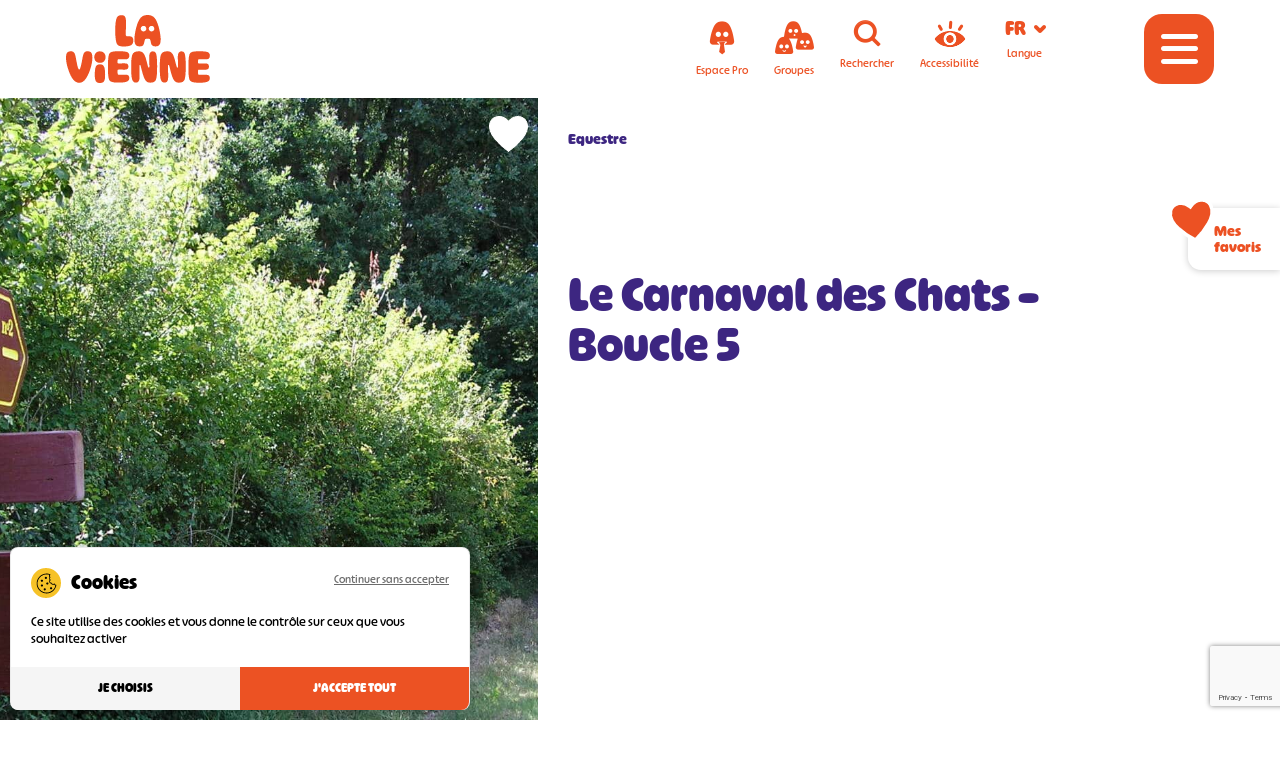

--- FILE ---
content_type: text/html; charset=UTF-8
request_url: https://www.tourisme-vienne.com/offres/le-carnaval-des-chats-boucle-5/
body_size: 14725
content:
<!DOCTYPE html>
<html lang="fr-FR" prefix="og: https://ogp.me/ns#">

    <head>

        <meta charset="UTF-8">
        <meta http-equiv="x-ua-compatible" content="ie=edge">
        <meta name="apple-mobile-web-app-capable" content="yes">
        <meta name="HandheldFriendly" content="true">
        <meta name="apple-touch-fullscreen" content="yes">
        <meta name="viewport" content="width=device-width, initial-scale=1">
        
        <!-- WP-HEAD --><!-- Manifest added by SuperPWA - Progressive Web Apps Plugin For WordPress -->
<link rel="manifest" href="/superpwa-manifest.json">
<meta name="theme-color" content="#ffffff">
<!-- / SuperPWA.com -->
<meta name="uri-translation" content="on" /><link rel="alternate" hreflang="fr" href="https://www.tourisme-vienne.com/offres/le-carnaval-des-chats-boucle-5/" />
<link rel="alternate" hreflang="en" href="https://www.tourisme-vienne.com/en/offres/le-carnaval-des-chats-boucle-5/" />
<link rel="alternate" hreflang="es" href="https://www.tourisme-vienne.com/es/offres/le-carnaval-des-chats-boucle-5/" />
<link rel="alternate" hreflang="de" href="https://www.tourisme-vienne.com/de/offres/le-carnaval-des-chats-boucle-5/" />
<link rel="alternate" hreflang="nl" href="https://www.tourisme-vienne.com/nl/offres/le-carnaval-des-chats-boucle-5/" />
<link rel="dns-prefetch" href="//tarteaucitron.io"><link rel="preconnect" href="https://tarteaucitron.io" crossorigin=""><!--cloudflare-no-transform--><script type="text/javascript" src="https://tarteaucitron.io/load.js?domain=www.tourisme-vienne.com&uuid=b2b666b8bae86ff29d3dd1a3709852a8e684400f"></script>
<!-- Google Tag Manager for WordPress by gtm4wp.com -->
<script data-cfasync="false" data-pagespeed-no-defer>
	var gtm4wp_datalayer_name = "dataLayer";
	var dataLayer = dataLayer || [];
</script>
<!-- End Google Tag Manager for WordPress by gtm4wp.com --><link rel="shortcut icon" href="https://www.tourisme-vienne.com/favicon.ico" sizes="any"><link rel="icon" type="image/png" href="https://www.tourisme-vienne.com/wp-content/uploads/favicon-16.png" sizes="16x16"><link rel="icon" type="image/png" href="https://www.tourisme-vienne.com/wp-content/uploads/favicon-32.png" sizes="32x32"><link rel="icon" type="image/png" href="https://www.tourisme-vienne.com/wp-content/uploads/favicon-48.png" sizes="48x48"><meta name="msapplication-square70x70logo" content="https://www.tourisme-vienne.com/wp-content/uploads/favicon-70.png" /><link rel="icon" type="image/png" href="https://www.tourisme-vienne.com/wp-content/uploads/favicon-96.png" sizes="96x96"><link rel="apple-touch-icon" href="https://www.tourisme-vienne.com/wp-content/uploads/favicon-120.png"><link rel="icon" type="image/png" href="https://www.tourisme-vienne.com/wp-content/uploads/favicon-128.png" sizes="128x128"><link rel="apple-touch-icon" href="https://www.tourisme-vienne.com/wp-content/uploads/favicon-152.png" sizes="152x152"><link rel="apple-touch-icon" href="https://www.tourisme-vienne.com/wp-content/uploads/favicon-167.png" sizes="167x167"><link rel="apple-touch-icon" href="https://www.tourisme-vienne.com/wp-content/uploads/favicon-180.png" sizes="180x180"><link rel="icon" type="image/png" href="https://www.tourisme-vienne.com/wp-content/uploads/favicon-192.png" sizes="192x192"><link rel="icon" type="image/png" href="https://www.tourisme-vienne.com/wp-content/uploads/favicon-196.png" sizes="196x196"><link rel="icon" type="image/png" href="https://www.tourisme-vienne.com/wp-content/uploads/favicon-228.png" sizes="228x228"><meta name="msapplication-square270x270logo" content="https://www.tourisme-vienne.com/wp-content/uploads/favicon-270.png" /><meta name="msapplication-square310x310logo" content="https://www.tourisme-vienne.com/wp-content/uploads/favicon-310.png" />
                <meta name="msapplication-TileColor" content="#ffffff" />
                <meta name="application-name" content="Tourisme Vienne" />
<!-- Optimisation des moteurs de recherche par Rank Math - https://rankmath.com/ -->
<title>Le Carnaval des Chats - Boucle 5 | Tourisme Vienne</title>
<meta name="robots" content="follow, index, max-snippet:-1, max-video-preview:-1, max-image-preview:large"/>
<link rel="canonical" href="https://www.tourisme-vienne.com/offres/itineraires-equestres/le-carnaval-des-chats-boucle-5/" />
<meta property="og:locale" content="fr_FR" />
<meta property="og:type" content="article" />
<meta property="og:title" content="Le Carnaval des Chats - Boucle 5 | Tourisme Vienne" />
<meta property="og:url" content="https://www.tourisme-vienne.com/offres/itineraires-equestres/le-carnaval-des-chats-boucle-5/" />
<meta property="og:site_name" content="Tourisme Vienne" />
<meta name="twitter:card" content="summary_large_image" />
<meta name="twitter:title" content="Le Carnaval des Chats - Boucle 5 | Tourisme Vienne" />
<script type="application/ld+json" class="rank-math-schema">{"@context":"https://schema.org","@graph":[{"@type":"BreadcrumbList","@id":"https://www.tourisme-vienne.com/offres/itineraires-equestres/le-carnaval-des-chats-boucle-5/#breadcrumb","itemListElement":[{"@type":"ListItem","position":"1","item":{"@id":"https://www.tourisme-vienne.com/preparons/on-fait-quoi/randos/","name":"Randos dans la Vienne"}},{"@type":"ListItem","position":"2","item":{"@id":"https://www.tourisme-vienne.com/preparons/on-fait-quoi/","name":"On fait quoi ?"}},{"@type":"ListItem","position":"3","item":{"@id":"https://www.tourisme-vienne.com/preparons/","name":"Pr\u00e9parons"}},{"@type":"ListItem","position":"4","item":{"@id":"https://www.tourisme-vienne.com/preparons/on-fait-quoi/randos/itineraires-equestres/","name":"Itin\u00e9raires Equestres"}},{"@type":"ListItem","position":"5","item":{"@id":"https://www.tourisme-vienne.com/offres/itineraires-equestres/le-carnaval-des-chats-boucle-5/","name":"Le Carnaval des Chats &#8211; Boucle 5"}}]}]}</script>
<!-- /Extension Rank Math WordPress SEO -->

<link rel='dns-prefetch' href='//gadget.open-system.fr' />
<link rel='dns-prefetch' href='//cdnjs.cloudflare.com' />
<link rel='dns-prefetch' href='//cdn.jsdelivr.net' />
<link href='https://fonts.gstatic.com' crossorigin rel='preconnect' />
<link rel="alternate" title="oEmbed (JSON)" type="application/json+oembed" href="https://www.tourisme-vienne.com/wp-json/oembed/1.0/embed?url=https%3A%2F%2Fwww.tourisme-vienne.com%2Foffres%2Fitineraires-equestres%2Fle-carnaval-des-chats-boucle-5%2F" />
<link rel="alternate" title="oEmbed (XML)" type="text/xml+oembed" href="https://www.tourisme-vienne.com/wp-json/oembed/1.0/embed?url=https%3A%2F%2Fwww.tourisme-vienne.com%2Foffres%2Fitineraires-equestres%2Fle-carnaval-des-chats-boucle-5%2F&#038;format=xml" />
<link rel='stylesheet' id='yatadata_backend_css-css' href='https://www.tourisme-vienne.com/wp-content/plugins/yatadata/public/styles/style.css?ver=67c37cc77c1c3816de8bc28bf3ef1659' type='text/css' media='all' />
<link rel='stylesheet' id='sbi_styles-css' href='https://www.tourisme-vienne.com/wp-content/plugins/instagram-feed/css/sbi-styles.min.css?ver=6.10.0' type='text/css' media='all' />
<style id='classic-theme-styles-inline-css' type='text/css'>
/*! This file is auto-generated */
.wp-block-button__link{color:#fff;background-color:#32373c;border-radius:9999px;box-shadow:none;text-decoration:none;padding:calc(.667em + 2px) calc(1.333em + 2px);font-size:1.125em}.wp-block-file__button{background:#32373c;color:#fff;text-decoration:none}
/*# sourceURL=/wp-includes/css/classic-themes.min.css */
</style>
<link rel='stylesheet' id='bootsrap-css-css' href='https://cdnjs.cloudflare.com/ajax/libs/twitter-bootstrap/5.1.3/css/bootstrap.min.css?ver=1768698819' type='text/css' media='all' />
<link rel='stylesheet' id='fontawesome-css-css' href='https://cdnjs.cloudflare.com/ajax/libs/font-awesome/5.15.3/css/all.min.css?ver=1768698819' type='text/css' media='all' />
<link rel='stylesheet' id='print-css-css' href='https://www.tourisme-vienne.com/wp-content/themes/yatatheme/css/print.css?ver=1768698819' type='text/css' media='print' />
<link rel='stylesheet' id='yata-icons-css' href='https://www.tourisme-vienne.com/wp-content/themes/yatatheme/fonts/custom_icons/style.css?ver=1768698819' type='text/css' media='all' />
<link rel='stylesheet' id='normalize-css-css' href='https://www.tourisme-vienne.com/wp-content/themes/yatatheme/css/normalize.css?ver=1768698819' type='text/css' media='all' />
<link rel='stylesheet' id='style-theme-css-css' href='https://www.tourisme-vienne.com/wp-content/themes/yatatheme/less/index.php?ver=1768698819' type='text/css' media='all' />
<link rel='stylesheet' id='leaflet-css-css' href='https://cdnjs.cloudflare.com/ajax/libs/leaflet/1.8.0/leaflet.min.css?ver=1768698819' type='text/css' media='all' />
<link rel='stylesheet' id='gesture-handling-css-css' href='https://cdn.jsdelivr.net/npm/@gstat/leaflet-gesture-handling@1.2.4/dist/leaflet-gesture-handling.min.css?ver=1768698819' type='text/css' media='all' />
<link rel='stylesheet' id='swiper-css-css' href='https://cdnjs.cloudflare.com/ajax/libs/Swiper/7.2.0/swiper-bundle.min.css?ver=1768698819' type='text/css' media='all' />
<link rel='stylesheet' id='pswp-css-new-css' href='https://cdnjs.cloudflare.com/ajax/libs/photoswipe/5.3.7/photoswipe.min.css?ver=1768698819' type='text/css' media='all' />
<link rel='stylesheet' id='single-yatadata-css-css' href='https://www.tourisme-vienne.com/wp-content/themes/yatatheme/css/single-yatadata/index.php?ver=1768698819' type='text/css' media='all' />
<script type="text/javascript" src="https://www.tourisme-vienne.com/wp-includes/js/jquery/jquery.min.js?ver=3.7.1" id="jquery-core-js"></script>
<script type="text/javascript" src="https://www.tourisme-vienne.com/wp-includes/js/jquery/jquery-migrate.min.js?ver=3.4.1" id="jquery-migrate-js"></script>
<script type="text/javascript" src="https://www.tourisme-vienne.com/wp-content/themes/yatatheme/js/favoris_script.js?ver=1768698819" id="favoris-script-js"></script>
<script type="text/javascript" src="https://www.tourisme-vienne.com/wp-content/themes/yatatheme/js/theme_script.js?ver=1768698819" id="main-script-js"></script>
<script type="text/javascript" src="https://www.tourisme-vienne.com/wp-content/themes/yatatheme/js/single-yatadata_script.js?ver=1768698819" id="single-yatadata-script-js"></script>
<link rel="https://api.w.org/" href="https://www.tourisme-vienne.com/wp-json/" />
<link rel='shortlink' href='https://www.tourisme-vienne.com/?p=90198' />

<!-- Google Tag Manager for WordPress by gtm4wp.com -->
<!-- GTM Container placement set to automatic -->
<script data-cfasync="false" data-pagespeed-no-defer type="text/javascript">
	var dataLayer_content = {"pageTitle":"Le Carnaval des Chats - Boucle 5 | Tourisme Vienne","pagePostType":"articlesyatadata","pagePostType2":"single-articlesyatadata","pagePostTerms":{"category_yatadata":["Balades & randos","Itinéraires Equestres"],"meta":{"rank_math_internal_links_processed":1,"yatadataID":"ITIAQU086V5002ZK","images":1,"pages_contenant_element":"[57394]","page_parente":57394,"images_0_image":18472}}};
	dataLayer.push( dataLayer_content );
</script>
<script data-cfasync="false" data-pagespeed-no-defer type="text/javascript">
(function(w,d,s,l,i){w[l]=w[l]||[];w[l].push({'gtm.start':
new Date().getTime(),event:'gtm.js'});var f=d.getElementsByTagName(s)[0],
j=d.createElement(s),dl=l!='dataLayer'?'&l='+l:'';j.async=true;j.src=
'//www.googletagmanager.com/gtm.js?id='+i+dl;f.parentNode.insertBefore(j,f);
})(window,document,'script','dataLayer','GTM-T7N793Z');
</script>
<!-- End Google Tag Manager for WordPress by gtm4wp.com -->    
    <link rel="preconnect"
        href="https://fonts.gstatic.com"
        crossorigin />

    <link rel="preload"
        as="style"
        href="https://fonts.googleapis.com/css2?family=Lato:wght@100;300;400;500;600;700;900&family=Patrick+Hand&display=swap" />

    <link rel="stylesheet"
        href="https://fonts.googleapis.com/css2?family=Lato:wght@100;300;400;500;600;700;900&family=Patrick+Hand&display=swap"
        media="print" onload="this.media='all'" />

    <noscript>
        <link rel="stylesheet"
            href="https://fonts.googleapis.com/css2?family=Lato:wght@100;300;400;500;600;700;900&family=Patrick+Hand&display=swap" />
    </noscript>
<!-- END WP-HEAD -->
        
    <style id='global-styles-inline-css' type='text/css'>
:root{--wp--preset--aspect-ratio--square: 1;--wp--preset--aspect-ratio--4-3: 4/3;--wp--preset--aspect-ratio--3-4: 3/4;--wp--preset--aspect-ratio--3-2: 3/2;--wp--preset--aspect-ratio--2-3: 2/3;--wp--preset--aspect-ratio--16-9: 16/9;--wp--preset--aspect-ratio--9-16: 9/16;--wp--preset--color--black: #000000;--wp--preset--color--cyan-bluish-gray: #abb8c3;--wp--preset--color--white: #ffffff;--wp--preset--color--pale-pink: #f78da7;--wp--preset--color--vivid-red: #cf2e2e;--wp--preset--color--luminous-vivid-orange: #ff6900;--wp--preset--color--luminous-vivid-amber: #fcb900;--wp--preset--color--light-green-cyan: #7bdcb5;--wp--preset--color--vivid-green-cyan: #00d084;--wp--preset--color--pale-cyan-blue: #8ed1fc;--wp--preset--color--vivid-cyan-blue: #0693e3;--wp--preset--color--vivid-purple: #9b51e0;--wp--preset--gradient--vivid-cyan-blue-to-vivid-purple: linear-gradient(135deg,rgb(6,147,227) 0%,rgb(155,81,224) 100%);--wp--preset--gradient--light-green-cyan-to-vivid-green-cyan: linear-gradient(135deg,rgb(122,220,180) 0%,rgb(0,208,130) 100%);--wp--preset--gradient--luminous-vivid-amber-to-luminous-vivid-orange: linear-gradient(135deg,rgb(252,185,0) 0%,rgb(255,105,0) 100%);--wp--preset--gradient--luminous-vivid-orange-to-vivid-red: linear-gradient(135deg,rgb(255,105,0) 0%,rgb(207,46,46) 100%);--wp--preset--gradient--very-light-gray-to-cyan-bluish-gray: linear-gradient(135deg,rgb(238,238,238) 0%,rgb(169,184,195) 100%);--wp--preset--gradient--cool-to-warm-spectrum: linear-gradient(135deg,rgb(74,234,220) 0%,rgb(151,120,209) 20%,rgb(207,42,186) 40%,rgb(238,44,130) 60%,rgb(251,105,98) 80%,rgb(254,248,76) 100%);--wp--preset--gradient--blush-light-purple: linear-gradient(135deg,rgb(255,206,236) 0%,rgb(152,150,240) 100%);--wp--preset--gradient--blush-bordeaux: linear-gradient(135deg,rgb(254,205,165) 0%,rgb(254,45,45) 50%,rgb(107,0,62) 100%);--wp--preset--gradient--luminous-dusk: linear-gradient(135deg,rgb(255,203,112) 0%,rgb(199,81,192) 50%,rgb(65,88,208) 100%);--wp--preset--gradient--pale-ocean: linear-gradient(135deg,rgb(255,245,203) 0%,rgb(182,227,212) 50%,rgb(51,167,181) 100%);--wp--preset--gradient--electric-grass: linear-gradient(135deg,rgb(202,248,128) 0%,rgb(113,206,126) 100%);--wp--preset--gradient--midnight: linear-gradient(135deg,rgb(2,3,129) 0%,rgb(40,116,252) 100%);--wp--preset--font-size--small: 13px;--wp--preset--font-size--medium: 20px;--wp--preset--font-size--large: 36px;--wp--preset--font-size--x-large: 42px;--wp--preset--spacing--20: 0.44rem;--wp--preset--spacing--30: 0.67rem;--wp--preset--spacing--40: 1rem;--wp--preset--spacing--50: 1.5rem;--wp--preset--spacing--60: 2.25rem;--wp--preset--spacing--70: 3.38rem;--wp--preset--spacing--80: 5.06rem;--wp--preset--shadow--natural: 6px 6px 9px rgba(0, 0, 0, 0.2);--wp--preset--shadow--deep: 12px 12px 50px rgba(0, 0, 0, 0.4);--wp--preset--shadow--sharp: 6px 6px 0px rgba(0, 0, 0, 0.2);--wp--preset--shadow--outlined: 6px 6px 0px -3px rgb(255, 255, 255), 6px 6px rgb(0, 0, 0);--wp--preset--shadow--crisp: 6px 6px 0px rgb(0, 0, 0);}:where(.is-layout-flex){gap: 0.5em;}:where(.is-layout-grid){gap: 0.5em;}body .is-layout-flex{display: flex;}.is-layout-flex{flex-wrap: wrap;align-items: center;}.is-layout-flex > :is(*, div){margin: 0;}body .is-layout-grid{display: grid;}.is-layout-grid > :is(*, div){margin: 0;}:where(.wp-block-columns.is-layout-flex){gap: 2em;}:where(.wp-block-columns.is-layout-grid){gap: 2em;}:where(.wp-block-post-template.is-layout-flex){gap: 1.25em;}:where(.wp-block-post-template.is-layout-grid){gap: 1.25em;}.has-black-color{color: var(--wp--preset--color--black) !important;}.has-cyan-bluish-gray-color{color: var(--wp--preset--color--cyan-bluish-gray) !important;}.has-white-color{color: var(--wp--preset--color--white) !important;}.has-pale-pink-color{color: var(--wp--preset--color--pale-pink) !important;}.has-vivid-red-color{color: var(--wp--preset--color--vivid-red) !important;}.has-luminous-vivid-orange-color{color: var(--wp--preset--color--luminous-vivid-orange) !important;}.has-luminous-vivid-amber-color{color: var(--wp--preset--color--luminous-vivid-amber) !important;}.has-light-green-cyan-color{color: var(--wp--preset--color--light-green-cyan) !important;}.has-vivid-green-cyan-color{color: var(--wp--preset--color--vivid-green-cyan) !important;}.has-pale-cyan-blue-color{color: var(--wp--preset--color--pale-cyan-blue) !important;}.has-vivid-cyan-blue-color{color: var(--wp--preset--color--vivid-cyan-blue) !important;}.has-vivid-purple-color{color: var(--wp--preset--color--vivid-purple) !important;}.has-black-background-color{background-color: var(--wp--preset--color--black) !important;}.has-cyan-bluish-gray-background-color{background-color: var(--wp--preset--color--cyan-bluish-gray) !important;}.has-white-background-color{background-color: var(--wp--preset--color--white) !important;}.has-pale-pink-background-color{background-color: var(--wp--preset--color--pale-pink) !important;}.has-vivid-red-background-color{background-color: var(--wp--preset--color--vivid-red) !important;}.has-luminous-vivid-orange-background-color{background-color: var(--wp--preset--color--luminous-vivid-orange) !important;}.has-luminous-vivid-amber-background-color{background-color: var(--wp--preset--color--luminous-vivid-amber) !important;}.has-light-green-cyan-background-color{background-color: var(--wp--preset--color--light-green-cyan) !important;}.has-vivid-green-cyan-background-color{background-color: var(--wp--preset--color--vivid-green-cyan) !important;}.has-pale-cyan-blue-background-color{background-color: var(--wp--preset--color--pale-cyan-blue) !important;}.has-vivid-cyan-blue-background-color{background-color: var(--wp--preset--color--vivid-cyan-blue) !important;}.has-vivid-purple-background-color{background-color: var(--wp--preset--color--vivid-purple) !important;}.has-black-border-color{border-color: var(--wp--preset--color--black) !important;}.has-cyan-bluish-gray-border-color{border-color: var(--wp--preset--color--cyan-bluish-gray) !important;}.has-white-border-color{border-color: var(--wp--preset--color--white) !important;}.has-pale-pink-border-color{border-color: var(--wp--preset--color--pale-pink) !important;}.has-vivid-red-border-color{border-color: var(--wp--preset--color--vivid-red) !important;}.has-luminous-vivid-orange-border-color{border-color: var(--wp--preset--color--luminous-vivid-orange) !important;}.has-luminous-vivid-amber-border-color{border-color: var(--wp--preset--color--luminous-vivid-amber) !important;}.has-light-green-cyan-border-color{border-color: var(--wp--preset--color--light-green-cyan) !important;}.has-vivid-green-cyan-border-color{border-color: var(--wp--preset--color--vivid-green-cyan) !important;}.has-pale-cyan-blue-border-color{border-color: var(--wp--preset--color--pale-cyan-blue) !important;}.has-vivid-cyan-blue-border-color{border-color: var(--wp--preset--color--vivid-cyan-blue) !important;}.has-vivid-purple-border-color{border-color: var(--wp--preset--color--vivid-purple) !important;}.has-vivid-cyan-blue-to-vivid-purple-gradient-background{background: var(--wp--preset--gradient--vivid-cyan-blue-to-vivid-purple) !important;}.has-light-green-cyan-to-vivid-green-cyan-gradient-background{background: var(--wp--preset--gradient--light-green-cyan-to-vivid-green-cyan) !important;}.has-luminous-vivid-amber-to-luminous-vivid-orange-gradient-background{background: var(--wp--preset--gradient--luminous-vivid-amber-to-luminous-vivid-orange) !important;}.has-luminous-vivid-orange-to-vivid-red-gradient-background{background: var(--wp--preset--gradient--luminous-vivid-orange-to-vivid-red) !important;}.has-very-light-gray-to-cyan-bluish-gray-gradient-background{background: var(--wp--preset--gradient--very-light-gray-to-cyan-bluish-gray) !important;}.has-cool-to-warm-spectrum-gradient-background{background: var(--wp--preset--gradient--cool-to-warm-spectrum) !important;}.has-blush-light-purple-gradient-background{background: var(--wp--preset--gradient--blush-light-purple) !important;}.has-blush-bordeaux-gradient-background{background: var(--wp--preset--gradient--blush-bordeaux) !important;}.has-luminous-dusk-gradient-background{background: var(--wp--preset--gradient--luminous-dusk) !important;}.has-pale-ocean-gradient-background{background: var(--wp--preset--gradient--pale-ocean) !important;}.has-electric-grass-gradient-background{background: var(--wp--preset--gradient--electric-grass) !important;}.has-midnight-gradient-background{background: var(--wp--preset--gradient--midnight) !important;}.has-small-font-size{font-size: var(--wp--preset--font-size--small) !important;}.has-medium-font-size{font-size: var(--wp--preset--font-size--medium) !important;}.has-large-font-size{font-size: var(--wp--preset--font-size--large) !important;}.has-x-large-font-size{font-size: var(--wp--preset--font-size--x-large) !important;}
/*# sourceURL=global-styles-inline-css */
</style>
</head>

    <body class="wp-singular articlesyatadata-template-default single single-articlesyatadata postid-90198 wp-theme-yatatheme">

        
<!-- GTM Container placement set to automatic -->
<!-- Google Tag Manager (noscript) -->
				<noscript><iframe src="https://www.googletagmanager.com/ns.html?id=GTM-T7N793Z" height="0" width="0" style="display:none;visibility:hidden" aria-hidden="true"></iframe></noscript>
<!-- End Google Tag Manager (noscript) -->
        <!-- HEADER -->
        <header class="hdr">
            
            <div class="inner">

                <!-- LOGO -->
                <a class="logo" href="https://www.tourisme-vienne.com" title="Tourisme Vienne La Vienne, à vous de jouer">
                                        <img src="https://www.tourisme-vienne.com/wp-content/uploads/2021/11/Logo-La-Vienne.svg" alt="Tourisme Vienne" />
                                    </a>

                <!-- ICONES -->
                <span class="icones">
                    <span class="icones-desktop">
                        <a class="icone lnksEspace"  data-title="Espace Pro" href="https://pro.tourisme-vienne.com/" target="_blank" id="espace-pro" tabindex="0">
                            <i class="icon-espace-pro"></i>
                            <span>Espace Pro</span>
                        </a>
                        <a class="icone lnksEspace" data-title="Espace Groupes" href="http://groupes.tourisme-vienne.com/" target="_blank" id="espace-groupes" tabindex="0">
                            <i class="icon-espace-groupes"></i>
                            <span>Groupes</span>
                        </a>
                        <span class="icone" id="recherche" tabindex="0">
                            <i class="icon-loupe"></i>
                            <span>Rechercher</span>
                        </span>
                        <span class="icone" id="accessibilite" tabindex="0">
                            <i class="icon-eye"></i>
                            <span>Accessibilité</span>
                        </span>
                        <span class="icone" id="langues" tabindex="0">
                            <div class="langSwitcher">
	<i id="afflg" class="notranslate">
	</i>
	<i class="icon-arrow-left"></i>
	<div class="listlg">
		<div class="gtranslate_wrapper" id="gt-wrapper-23334097"></div>	</div>
</div>
                            <span>Langue</span>
                        </span>
                    </span>

                    <!-- WIDGET PANIER ALLIANCE RESEAUX -->
                    <span class="panierAR icone">
                        <div id="widget-panier"></div>
                    </span>

                    <a class="favoris" href="https://www.tourisme-vienne.com/favoris-vienne-tourisme/">
                        <span class="coeur">
                            <svg xmlns="http://www.w3.org/2000/svg" width="25.27" height="23.479" viewBox="0 0 25.27 23.479">
  <path id="Tracé_2664" data-name="Tracé 2664" d="M2114.17-431.96a5.722,5.722,0,0,0-3.883-3.231c-2.786-.757-5.32.42-7.451,2.679-2.138-2.283-4.684-3.476-7.484-2.716a5.725,5.725,0,0,0-3.883,3.232,8.229,8.229,0,0,0,0,5.644,15.445,15.445,0,0,0,2.716,4.62,42.344,42.344,0,0,0,8.632,8.049l.175-.147a40.56,40.56,0,0,0,8.464-7.866,15.445,15.445,0,0,0,2.716-4.62A8.23,8.23,0,0,0,2114.17-431.96Z" transform="translate(-2090.184 436.218)"  stroke-width="1.5"/>
</svg>
                        </span>
                        <span>Favoris</span>
                    </a>

                    <!-- BOUTON BURGER -->
                    <span class="burger icone" tabindex="0">
                        <i id="burgericone" class="icon-menu"></i>
                    </span>
                </span>


                <!-- MENU MOBILE -->
                                <!-- MENU HEADER -->
                <div class="menuheader">
                    <nav class="navmenu">
                        <div class="menu-menu-principal-container"><ul id="menu-menu-principal" class="menu"><li id="menu-item-16466" class="menu-item menu-item-type-post_type menu-item-object-page menu-item-16466"><a href="https://www.tourisme-vienne.com/revons/" class="lnks3push" data-title="Rêvons">Rêvons</a></li>
<li id="menu-item-16467" class="menu-item menu-item-type-post_type menu-item-object-page menu-item-has-children menu-item-16467"><a href="https://www.tourisme-vienne.com/preparons/on-fait-quoi/" class="menu-item-link">On fait quoi ?</a>
<ul class="sub-menu">
	<li id="menu-item-16468" class="menu-item menu-item-type-post_type menu-item-object-page menu-item-16468"><a href="https://www.tourisme-vienne.com/preparons/on-fait-quoi/top-15-incontournables/" class="menu-item-link">Top 15 des incontournables de la Vienne</a></li>
	<li id="menu-item-16469" class="menu-item menu-item-type-post_type menu-item-object-page menu-item-16469"><a href="https://www.tourisme-vienne.com/preparons/on-fait-quoi/top-5-parcs-de-loisirs/" class="menu-item-link">Top 5 des parcs de loisirs</a></li>
	<li id="menu-item-45153" class="menu-item menu-item-type-post_type menu-item-object-page menu-item-45153"><a href="https://www.tourisme-vienne.com/preparons/on-fait-quoi/activites-ludique-pour-toute-la-famille/" class="menu-item-link">Expériences Famille</a></li>
	<li id="menu-item-16471" class="menu-item menu-item-type-post_type menu-item-object-page menu-item-16471"><a href="https://www.tourisme-vienne.com/preparons/on-fait-quoi/enquetes-enigmes/" class="menu-item-link">Enquêtes &#038; énigmes</a></li>
	<li id="menu-item-16492" class="menu-item menu-item-type-post_type menu-item-object-page menu-item-has-children menu-item-16492"><a href="https://www.tourisme-vienne.com/preparons/on-fait-quoi/patrimoine-culture/" class="menu-item-link">Patrimoine &#038; Culture</a>
	<ul class="sub-menu">
		<li id="menu-item-16494" class="menu-item menu-item-type-post_type menu-item-object-page menu-item-16494"><a href="https://www.tourisme-vienne.com/preparons/on-fait-quoi/10-villes-caractere/" class="menu-item-link">10 villes de caractère</a></li>
		<li id="menu-item-54202" class="menu-item menu-item-type-post_type menu-item-object-page menu-item-54202"><a href="https://www.tourisme-vienne.com/preparons/on-fait-quoi/patrimoine-culture/musees-de-la-vienne/" class="menu-item-link">Musées de la Vienne</a></li>
		<li id="menu-item-54203" class="menu-item menu-item-type-post_type menu-item-object-page menu-item-54203"><a href="https://www.tourisme-vienne.com/preparons/on-fait-quoi/patrimoine-culture/sites-et-monuments-historiques/" class="menu-item-link">Sites et Monuments Historiques</a></li>
		<li id="menu-item-16497" class="all-link menu-item menu-item-type-post_type menu-item-object-page menu-item-16497"><a href="https://www.tourisme-vienne.com/preparons/on-fait-quoi/patrimoine-culture/toutes-offres-patrimoine-culture/" class="menu-item-link">Toutes les offres Patrimoine et Culture</a></li>
	</ul>
</li>
	<li id="menu-item-57947" class="menu-item menu-item-type-post_type menu-item-object-page menu-item-has-children menu-item-57947"><a href="https://www.tourisme-vienne.com/preparons/on-fait-quoi/randos/" class="menu-item-link">Randos dans la Vienne</a>
	<ul class="sub-menu">
		<li id="menu-item-57949" class="menu-item menu-item-type-post_type menu-item-object-page menu-item-57949"><a href="https://www.tourisme-vienne.com/preparons/on-fait-quoi/randos/itineraires-grp/" class="menu-item-link">Itinéraires GRP</a></li>
		<li id="menu-item-57950" class="menu-item menu-item-type-post_type menu-item-object-page menu-item-57950"><a href="https://www.tourisme-vienne.com/preparons/on-fait-quoi/randos/itineraires-gr/" class="menu-item-link">Itinéraires GR</a></li>
		<li id="menu-item-57951" class="menu-item menu-item-type-post_type menu-item-object-page menu-item-57951"><a href="https://www.tourisme-vienne.com/preparons/on-fait-quoi/randos/itineraires-vtt/" class="menu-item-link">Itinéraires VTT</a></li>
		<li id="menu-item-57952" class="menu-item menu-item-type-post_type menu-item-object-page menu-item-57952"><a href="https://www.tourisme-vienne.com/preparons/on-fait-quoi/randos/itineraires-velo/" class="menu-item-link">Itinéraires Vélo</a></li>
		<li id="menu-item-57953" class="menu-item menu-item-type-post_type menu-item-object-page menu-item-57953"><a href="https://www.tourisme-vienne.com/preparons/on-fait-quoi/randos/itineraires-equestres/" class="menu-item-link">Itinéraires Equestres</a></li>
		<li id="menu-item-57954" class="menu-item menu-item-type-post_type menu-item-object-page menu-item-57954"><a href="https://www.tourisme-vienne.com/preparons/on-fait-quoi/randos/itineraires-pedestres/" class="menu-item-link">Itinéraires Pédestres</a></li>
	</ul>
</li>
	<li id="menu-item-16514" class="menu-item menu-item-type-post_type menu-item-object-page menu-item-16514"><a href="https://www.tourisme-vienne.com/preparons/on-fait-quoi/toutes-les-activites/" class="menu-item-link">Toutes les activités</a></li>
</ul>
</li>
<li id="menu-item-16515" class="menu-item menu-item-type-post_type menu-item-object-page menu-item-has-children menu-item-16515"><a href="https://www.tourisme-vienne.com/preparons/made-in-vienne/" class="menu-item-link">Produit en Vienne</a>
<ul class="sub-menu">
	<li id="menu-item-18963" class="menu-item menu-item-type-post_type menu-item-object-page menu-item-18963"><a href="https://www.tourisme-vienne.com/preparons/made-in-vienne/specialites-locales/" class="menu-item-link">Spécialités locales</a></li>
	<li id="menu-item-18964" class="menu-item menu-item-type-post_type menu-item-object-page menu-item-18964"><a href="https://www.tourisme-vienne.com/preparons/made-in-vienne/degustations/" class="menu-item-link">Dégustations</a></li>
	<li id="menu-item-18965" class="menu-item menu-item-type-post_type menu-item-object-page menu-item-18965"><a href="https://www.tourisme-vienne.com/preparons/made-in-vienne/vignobles/" class="menu-item-link">Vignobles</a></li>
	<li id="menu-item-18966" class="menu-item menu-item-type-post_type menu-item-object-page menu-item-18966"><a href="https://www.tourisme-vienne.com/preparons/made-in-vienne/artisanat-vienne/tout-artisanat/" class="menu-item-link">Tout Artisanat</a></li>
	<li id="menu-item-18967" class="menu-item menu-item-type-post_type menu-item-object-page menu-item-18967"><a href="https://www.tourisme-vienne.com/preparons/made-in-vienne/fermes-pedagogiques/" class="menu-item-link">Fermes pédagogiques</a></li>
</ul>
</li>
<li id="menu-item-18978" class="menu-item menu-item-type-post_type menu-item-object-page menu-item-has-children menu-item-18978"><a href="https://www.tourisme-vienne.com/preparons/on-dort-ou/" class="menu-item-link">On dort où ?</a>
<ul class="sub-menu">
	<li id="menu-item-18979" class="menu-item menu-item-type-post_type menu-item-object-page menu-item-18979"><a href="https://www.tourisme-vienne.com/preparons/on-dort-ou/hotels/" class="menu-item-link">Hôtels</a></li>
	<li id="menu-item-18980" class="menu-item menu-item-type-post_type menu-item-object-page menu-item-18980"><a href="https://www.tourisme-vienne.com/preparons/on-dort-ou/chambres-dhotes/" class="menu-item-link">Chambres d’Hôtes</a></li>
	<li id="menu-item-18981" class="menu-item menu-item-type-post_type menu-item-object-page menu-item-18981"><a href="https://www.tourisme-vienne.com/preparons/on-dort-ou/location-gites/" class="menu-item-link">Locations &#038; Gîtes</a></li>
	<li id="menu-item-18982" class="menu-item menu-item-type-post_type menu-item-object-page menu-item-18982"><a href="https://www.tourisme-vienne.com/preparons/on-dort-ou/camping/" class="menu-item-link">Camping</a></li>
	<li id="menu-item-18984" class="menu-item menu-item-type-post_type menu-item-object-page menu-item-18984"><a href="https://www.tourisme-vienne.com/preparons/on-dort-ou/hebergements-insolites/" class="menu-item-link">Hébergements Insolites</a></li>
	<li id="menu-item-18983" class="menu-item menu-item-type-post_type menu-item-object-page menu-item-18983"><a href="https://www.tourisme-vienne.com/preparons/on-dort-ou/hebergements-ecolabelises/" class="menu-item-link">Hébergements Ecolabellisés</a></li>
	<li id="menu-item-18985" class="menu-item menu-item-type-post_type menu-item-object-page menu-item-18985"><a href="https://www.tourisme-vienne.com/preparons/on-dort-ou/hebergements-pres-futuroscope/" class="menu-item-link">Hébergements près du Futuroscope</a></li>
	<li id="menu-item-18986" class="menu-item menu-item-type-post_type menu-item-object-page menu-item-18986"><a href="https://www.tourisme-vienne.com/preparons/on-dort-ou/hebergements-tourisme-handicap/" class="menu-item-link">Hébergements “Tourisme &#038; Handicap”</a></li>
	<li id="menu-item-18987" class="menu-item menu-item-type-post_type menu-item-object-page menu-item-18987"><a href="https://www.tourisme-vienne.com/preparons/on-dort-ou/tous-les-hebergements/" class="menu-item-link">Tous les hébergements</a></li>
</ul>
</li>
<li id="menu-item-18977" class="menu-item menu-item-type-post_type menu-item-object-page menu-item-18977"><a href="https://www.tourisme-vienne.com/preparons/restaurants-vienne/on-mange-ou/" class="menu-item-link">On mange où ?</a></li>
<li id="menu-item-18992" class="menu-item menu-item-type-post_type menu-item-object-page menu-item-has-children menu-item-18992"><a href="https://www.tourisme-vienne.com/agenda/" class="menu-item-link">Agenda</a>
<ul class="sub-menu">
	<li id="menu-item-18990" class="menu-item menu-item-type-post_type menu-item-object-page menu-item-18990"><a href="https://www.tourisme-vienne.com/agenda/temps-forts/" class="menu-item-link">Temps forts</a></li>
	<li id="menu-item-18993" class="menu-item menu-item-type-post_type menu-item-object-page menu-item-18993"><a href="https://www.tourisme-vienne.com/agenda/marches/" class="menu-item-link">Marchés</a></li>
	<li id="menu-item-18989" class="menu-item menu-item-type-post_type menu-item-object-page menu-item-18989"><a href="https://www.tourisme-vienne.com/agenda/agenda/" class="menu-item-link">Tout l’agenda</a></li>
</ul>
</li>
<li id="menu-item-18997" class="menu-item menu-item-type-post_type menu-item-object-page menu-item-18997"><a href="https://www.tourisme-vienne.com/sur-place/" class="lnks3push" data-title="Je suis sur place">Je suis sur place</a></li>
</ul></div>                                                    <div class="menublue-boutons">
                                                            <a href="https://www.tourisme-vienne.com/sejour-futuroscope/" class="boutPlein petit coul2" title="Mes Vacances au Futuroscope"  >
                                    <span class="textbout">Mes Vacances au Futuroscope</span>
                                </a>   
                                                            <a href="https://www.tourisme-vienne.com/mes-vacances-center-parcs/" class="boutPlein petit coul2" title="Mes Vacances à Center Parcs"  >
                                    <span class="textbout">Mes Vacances à Center Parcs</span>
                                </a>   
                                                        </div>
                                            </nav>
                    <div class="menubottom">
                        <div class="menu__reseaux">
                                                            <a href="https://www.facebook.com/laviennetourisme/" title="Facebook"><i class="icon-facebook"></i></a>
                                                                                        <a href="https://www.youtube.com/channel/UCV08kD__87-5ZI057HcKDbA" title="Youtube"><i class="icon-youtube"></i></a>
                                                                                        <a href="https://www.instagram.com/laviennetourisme/" title="Instagram"><i class="icon-instagram"></i></a>
                                                    </div>
                                                    <div class="boutons">
                                                            <a href="https://sites-iconiks.com/" class="boutPlein petit blanc lnksEspace" data-title="Jeu Sites ICONiKS" title="Jeu Sites ICONiKS" _blank >
                                    <span class="textbout">Jeu Sites ICONiKS</span>
                                </a>   
                                                            <a href="https://pro.tourisme-vienne.com/" class="boutPlein petit blanc lnksEspace" data-title="Espace Pro" title="Espace Pro"  >
                                    <span class="textbout">Espace Pro</span>
                                </a>   
                                                            <a href="http://groupes.tourisme-vienne.com/" class="boutPlein petit blanc lnksEspace" data-title="Espace Groupes" title="Espace Groupes"  >
                                    <span class="textbout">Espace Groupes</span>
                                </a>   
                                                        </div>
                                            </div>
                </div>
                
            </div>
            
        </header>
        
        <main role="main" class="main mkopacity">
            
        

    <section class="section-entete-single-yatadata  mb80" data-type="Itinéraires touristiques">
        <div class="container-fluid">
            <div class="entete__image imgcropCtn">
                <img width="1400" src="https://www.tourisme-vienne.com/wp-content/uploads/yatadata/ITIAQU086V5002ZK/482998-carnaval-des-chats-1400x1050.jpg" alt="" srcset="https://www.tourisme-vienne.com/wp-content/uploads/yatadata/ITIAQU086V5002ZK/482998-carnaval-des-chats-1400x1050.jpg 1400w, https://www.tourisme-vienne.com/wp-content/uploads/yatadata/ITIAQU086V5002ZK/482998-carnaval-des-chats-1000x750.jpg 1000w, https://www.tourisme-vienne.com/wp-content/uploads/yatadata/ITIAQU086V5002ZK/482998-carnaval-des-chats-700x525.jpg 700w, https://www.tourisme-vienne.com/wp-content/uploads/yatadata/ITIAQU086V5002ZK/482998-carnaval-des-chats-350x263.jpg 350w,https://www.tourisme-vienne.com/wp-content/uploads/yatadata/ITIAQU086V5002ZK/482998-carnaval-des-chats-150x150.jpg 150w"  sizes="(max-width: 1400px) 100vw, 1400px" class="imgcrop objectposition" loading="lazy"/>
                                                <span class="ajouterCarnet coeur " data-posttype="articlesyatadata" data-titre="Le Carnaval des Chats &#8211; Boucle 5" data-id="90198">
                    <svg xmlns="http://www.w3.org/2000/svg" width="54.996" height="50.72" viewBox="0 0 54.996 50.72"><path d="M2143.19-427.587a12.879,12.879,0,0,0-8.74-7.273c-6.271-1.7-11.975.946-16.771,6.03-4.811-5.137-10.542-7.824-16.845-6.112a12.886,12.886,0,0,0-8.74,7.273c-1.634,3.841-1.361,8.687,0,12.7a34.762,34.762,0,0,0,6.113,10.4,95.312,95.312,0,0,0,19.429,18.116l.394-.331a91.293,91.293,0,0,0,19.05-17.7,34.757,34.757,0,0,0,6.113-10.4C2144.552-418.9,2144.824-423.746,2143.19-427.587Z" transform="translate(-2090.144 436.226)" stroke-width="1.5"/></svg>                </span>
            </div>
            <div class="entete__texte">
                <div class="etiquettes">
                                                                                                                                                                                                                                        <span class="etiquette">Equestre</span>
                                                                                                                        </div>
                                <div class="entete__titre">
                    <h1 class="gtm-fichesit-titre notranslate">Le Carnaval des Chats &#8211; Boucle 5</h1>
                </div>

                
                

                            </div>
        </div>
        <div class="container gx-0 container__nav">
            <div class="row justify-content-center yatadata__2col">
                <div class="col-10 col-lg-11 col-xl-10 ariane__container">
                    <span class="entete__retour" onclick="window.history.go(-1)"><i class="icon-arrow-left"></i>Retour</span>
                    <nav role="navigation" aria-label="breadcrumb" class="ariane"><div class="contenuariane"><a href="https://www.tourisme-vienne.com">Accueil</a> > <a href="https://www.tourisme-vienne.com/preparons/">Préparons</a> > <a href="https://www.tourisme-vienne.com/preparons/on-fait-quoi/">On fait quoi ?</a> > <a href="https://www.tourisme-vienne.com/preparons/on-fait-quoi/randos/">Randos dans la Vienne</a> > <a href="https://www.tourisme-vienne.com/preparons/on-fait-quoi/randos/itineraires-equestres/">Itinéraires Equestres</a> > <strong>Le Carnaval des Chats &#8211; Boucle 5</strong></div></nav>


                </div>
            </div>
        </div>
    </section>

    <section class="section-single-yatadata mb120">
        <div class="container gx-0">
            <div class="row justify-content-center yatadata__2col">
                <div class="col-10 col-lg-6 offset-xl-1 infos__container">
                    <div class="yatadata__infos">
                        <div class="yatadata__descr">
                                                                                        <p>La croix des Pagenauds, datée de 1839 et située à proximité du village du même nom, était aussi appelée  « croix  Chadrat ». Le dicton dit « A Mardi-Gras tous les chats vont à la croix Chadrat ». <br />
Et en effet, la légende raconte que le jour du Mardi-Gras les chats se rassemblent, souvent à un carrefour ou autour d’une croix, pour faire leur carnaval. Ils chapardent au préalable dans les maisons, poêles, farine, sucre et œufs pour faire leurs crêpes. Les hommes ne devaient surtout pas suivre jusqu’à leur rassemblement ! On ne savait pas bien quel sort était réservé à ceux qui se seraient aventurés jusque-là !  En pays Montmorillonnais, d’autres communes ont une croix de rassemblement des chats, à Sillars ou bien encore à Nalliers.<br />
<br />
Cette boucle fait partie d'un ensemble de 12 boucles appelé "Le Carnaval des Chats " et situé sur le secteur d'Antigny, Haims et Jouhet.</p>
                                                    </div>

                                                
                                                    <div class="yatadata__pratique">
                                <h2 class="h3like">Les informations pratiques</h2>
                                                                                                                                                                                                                                                                                                                                                                                                                                    <div><i title="Temps de parcours" class="icon-horaire"></i>00h54</div>
                                                                                                    <div><i title="Distance" class="icon-directions_run"></i>8.913km</div>
                                                                                                    <div><i title="Niveau de difficulté" class="icon-emoji_flags"></i>Facile</div>
                                                                                                                            </div>
                                                                                                                                                                                                    <div class="yatadata__docs">
                                <h2 class="h3like">Plaquettes et tracés</h2>
                                                                        <a class="boutPlein petit coul4" download="trace-gpx.gpx" href="https://cdt40.media.tourinsoft.eu/upload/le-carnaval-des-chats--boucle-5-1.gpx" download title="Tracé GPX"><i class="icon-file_download"></i>Tracé GPX [gpx]</a>
                                                                    </div>
                                                                            <div class="yatadata__comp">
                                <h2 class="h3like">Informations complémentaires</h2>
                                                                                                                                                                                                                                                                                                                                                                                                                                                                                                                                                                                                                                                                                                                                                                                                                                                                                                                                                                                                                                                                                                                                                                                                                                    <div>
                                        <span>Typologie des itinéraires : </span>
                                        Boucle                                    </div>
                                                                                                    <div>
                                        <span>Mode de locomotion : </span>
                                        à cheval                                    </div>
                                                                                                                            </div>
                                                                    </div>
                </div>

                <div class="col-10 col-lg-4 offset-lg-1 sticky__container">
                    <div class="yatadata__sticky">
                                                    <div id="map" class="yatadata__map" data-coord='{"lat":"46.5021760","lng":"0.9183280"}' data-gpx='https://cdt40.media.tourinsoft.eu/upload/le-carnaval-des-chats--boucle-5-1.gpx'></div>
                                                <div class="yatadata__contact">
                                                                                                                                                        <div class="adresse__adresse">
                                                                                    Commune de départ : HAIMS<br>
                                                                                                                            Commune d'arrivée : HAIMS<br>
                                                                            </div>
                                                                                                                                            </div>
                    </div>
                </div>
            </div>

            <div class="row justify-content-center">
                

                                                            </div>
        </div>
    </section>



</main>



<footer class="ftr">
    <div class="inner">
        <div class="container gx-0">
            <div class="row justify-content-center footer__top">
                <div class="col-md-6 footer__newsletter">
                    <h2>Recevez la newsletter de la Vienne</h2>
                    <p>Chaque mois, nous sélectionnons des idées de lieux originaux et chargés d'histoire pour vos vacances. Renseignez votre adresse email ci-après pour retrouver dans votre boîte mail notre dose de bonne humeur mensuelle.  </p>
                    <div class="newsletter-form">
                        <script>(function() {
	window.mc4wp = window.mc4wp || {
		listeners: [],
		forms: {
			on: function(evt, cb) {
				window.mc4wp.listeners.push(
					{
						event   : evt,
						callback: cb
					}
				);
			}
		}
	}
})();
</script><!-- Mailchimp for WordPress v4.10.9 - https://wordpress.org/plugins/mailchimp-for-wp/ --><form id="mc4wp-form-1" class="mc4wp-form mc4wp-form-10524" method="post" data-id="10524" data-name="Inscription à la newsletter" ><div class="mc4wp-form-fields"><p class="email__line">
  	<input type="email" name="EMAIL" placeholder="Votre adresse mail" required />
	<input type="submit" value="Envoyer">
</p>
<p class="acceptance">
    <input type="checkbox" name="AGREE_TO_TERMS" value="1" id="accterms" required=""><label for="AGREE_TO_TERMS"> J'ai lu et accepte les <a href="/politique-de-confidentialite/" target="_blank">termes et conditions</a></label>
</p>
<input type="hidden" name="MARKETING_PERMISSIONS" value="7a53235f69" /></div><label style="display: none !important;">Laissez ce champ vide si vous êtes humain : <input type="text" name="_mc4wp_honeypot" value="" tabindex="-1" autocomplete="off" /></label><input type="hidden" name="_mc4wp_timestamp" value="1768698819" /><input type="hidden" name="_mc4wp_form_id" value="10524" /><input type="hidden" name="_mc4wp_form_element_id" value="mc4wp-form-1" /><div class="mc4wp-response"></div></form><!-- / Mailchimp for WordPress Plugin -->                    </div>
                </div>
                <div class="col-md-4 footer__social-bloc">
                    <div class="footer__social">
                        <h2>Suivez-nous</h2>
                        <div class="footer__reseaux">
                                                            <a href="https://www.facebook.com/laviennetourisme/" title="Facebook"><i class="icon-facebook"></i></a>
                                                                                        <a href="https://www.youtube.com/channel/UCV08kD__87-5ZI057HcKDbA" title="Youtube"><i class="icon-youtube"></i></a>
                                                                                        <a href="https://www.instagram.com/laviennetourisme/" title="Instagram"><i class="icon-instagram"></i></a>
                                                    </div>
                                                    <a class="boutPlein coul9 petit" href="https://www.tourisme-vienne.com/contact/" title="Contacter Tourisme Vienne" target="">Contacter Tourisme Vienne</a>
                        
                                                    <a  class="boutPlein coul9 petit" href="https://www.tourisme-vienne.com/venir-et-se-deplacer/" title="Venir et se déplacer" target="">Venir et se déplacer</a>
                                            </div>
                </div>
            </div>

            <div class="row justify-content-center footer__colonnes">
                <div class="col-12 col-md-10">
                    <div class="row">
                        <div class="footer__colonne col-md-6 col-lg-3">
                            <ul>                                        <li>
                                            <a href="https://www.tourisme-vienne.com/destinations/" title="Destinations" target="">Destinations</a>
                                        </li>
                                                                            <li>
                                            <a href="https://www.tourisme-vienne.com/preparons/poitiers-et-ses-environs/" title="Que faire à Poitiers ?" target="">Que faire à Poitiers ?</a>
                                        </li>
                                                                            <li>
                                            <a href="https://www.tourisme-vienne.com/revons/" title="Besoin d'inspiration ?" target="">Besoin d'inspiration ?</a>
                                        </li>
                                                                            <li>
                                            <a href="https://www.tourisme-vienne.com/agenda/" title="Agenda" target="">Agenda</a>
                                        </li>
                                    </ul>                        </div>

                        <div class="footer__colonne col-md-6 col-lg-3">
                            <ul>                                        <li>
                                            <a href="https://www.tourisme-vienne.com/sejour-futuroscope/" title="Séjour au Futuroscope" target="">Séjour au Futuroscope</a>
                                        </li>
                                                                            <li>
                                            <a href="https://www.tourisme-vienne.com/mes-vacances-center-parcs/" title="Séjour à Center Parcs" target="">Séjour à Center Parcs</a>
                                        </li>
                                                                            <li>
                                            <a href="https://www.tourisme-vienne.com/preparons/on-fait-quoi/top-5-parcs-de-loisirs/" title="Top 5 des parcs de loisirs" target="">Top 5 des parcs de loisirs</a>
                                        </li>
                                                                            <li>
                                            <a href="https://www.tourisme-vienne.com/preparons/on-fait-quoi/top-15-incontournables/" title="Les incontournables" target="">Les incontournables</a>
                                        </li>
                                    </ul>                        </div>

                        <div class="footer__colonne col-md-6 col-lg-3">
                            <ul>                                        <li>
                                            <a href="https://www.tourisme-vienne.com/preparons/on-fait-quoi/experiences-famille/" title="Expériences Famille" target="">Expériences Famille</a>
                                        </li>
                                                                            <li>
                                            <a href="https://www.tourisme-vienne.com/preparons/on-fait-quoi/randos/terra-aventura/" title="Tèrra Aventura " target="">Tèrra Aventura </a>
                                        </li>
                                                                            <li>
                                            <a href="https://www.tourisme-vienne.com/preparons/on-fait-quoi/randos-brouillon/" title="Rando dans la Vienne" target="">Rando dans la Vienne</a>
                                        </li>
                                                                            <li>
                                            <a href="https://sites-iconiks.com/" title="Jeu Sites iCONiKS" target="_blank">Jeu Sites iCONiKS</a>
                                        </li>
                                    </ul>                        </div>

                        <div class="footer__colonne col-md-6 col-lg-3">
                            <ul>                                        <li>
                                            <a href="https://www.tourisme-vienne.com/offices-de-tourisme/" title="Offices de tourisme" target="">Offices de tourisme</a>
                                        </li>
                                                                            <li>
                                            <a href="https://www.tourisme-vienne.com/brochures/" title="Brochures" target="">Brochures</a>
                                        </li>
                                                                            <li>
                                            <a href="https://www.tourisme-vienne.com/tourisme-handicap/" title="Tourisme et Handicap" target="">Tourisme et Handicap</a>
                                        </li>
                                                                            <li>
                                            <a href="https://www.tourisme-vienne.com/preparons/on-dort-ou/" title="Hébergements" target="">Hébergements</a>
                                        </li>
                                    </ul>                        </div>
                    </div>
                </div>
            </div>

            <div class="row">
                <div class="col-12">
                    <div class="footer__liste">
                                                    <a class="lnksEspace" data-title="Jouez avec les Sites iCONiKS" href="https://sites-iconiks.com/" title="Jouez avec les Sites iCONiKS" target="_blank">Jouez avec les Sites iCONiKS</a>
                                                        <a class="lnksEspace" data-title="Espace Pro" href="https://pro.tourisme-vienne.com/" title="Espace Pro" target="_blank">Espace Pro</a>
                                                        <a class="lnksEspace" data-title="Espace Presse" href="https://pro.tourisme-vienne.com/espace-presse/" title="Espace Presse" target="_blank">Espace Presse</a>
                                                        <a class="lnksEspace" data-title="Espace Groupes" href="http://groupes.tourisme-vienne.com/" title="Espace Groupes" target="_blank">Espace Groupes</a>
                                                        <a class="lnksEspace" data-title="Espace Séminaires" href="https://la-vienne-destination-affaires.com/" title="Espace Séminaires" target="_blank">Espace Séminaires</a>
                                                </div>
                </div>
            </div>

            <div class="row">
                                <div class="copyright">
                    <p>Copyright © 2026 &#8211; Agence Départementale du Tourisme de la Vienne • <a href="https://www.tourisme-vienne.com/mentions-legales/">Mentions légales</a> • <a href="https://www.tourisme-vienne.com/politique-de-confidentialite/">Politique de confidentialité</a></p>
                </div>
                            </div>
        </div>
    </div>    
    <div class="footer-blanc">
        <div class="container gx-0">
                            <a class="footer__playlist" href="https://www.deezer.com/fr/playlist/10034806802?utm_campaign=clipboard-generic&utm_source=user_sharing&utm_medium=desktop&utm_content=playlist-10034806802&deferredFl=1" title="La Vienne Musik" target="_blank">
                    La Vienne Musik                    <i class="icon-musique"></i>
                </a>
                        <div class="row footer__colonnes">
                <div class="col-md-12 footer__soutien">
                    <div class="footer__soutien-paragraphe">
                        L'Agence Départementale de Tourisme de la Vienne a bénéficié du soutien de l’Europe au titre du FEDER (Fonds Européen de développement Régional) pour l’amélioration et la structuration des services numériques pour une meilleure attractivité de la destination tourisme de la Vienne dont l’objectif principal est d’orienter au mieux le visiteur.                     </div>
                                            <img width="49" src="https://www.tourisme-vienne.com/wp-content/uploads/2021/11/fonds_europeens.svg" alt="Logo des Fonds Européens" title="" loading="lazy" srcset="https://www.tourisme-vienne.com/wp-content/uploads/2021/11/fonds_europeens.svg 49w" sizes="(max-width: 49) 100vw, 49">
                                            <img width="102" src="https://www.tourisme-vienne.com/wp-content/uploads/2021/11/reg_nouvelle-aquitaine.svg" alt="Logo de la Région Nouvelle Aquitaine" title="" loading="lazy" srcset="https://www.tourisme-vienne.com/wp-content/uploads/2021/11/reg_nouvelle-aquitaine.svg 102w" sizes="(max-width: 102) 100vw, 102">
                                            <img width="48" src="https://www.tourisme-vienne.com/wp-content/uploads/2021/11/departement_vienne.svg" alt="Logo du Département de la Vienne" title="" loading="lazy" srcset="https://www.tourisme-vienne.com/wp-content/uploads/2021/11/departement_vienne.svg 48w" sizes="(max-width: 48) 100vw, 48">
                                    </div>
            </div>
        </div>
    </div>
    <a href="https://www.yata.fr" title="Création de site internet | Jura & Hauts de France" target="_blank" rel="noopener" class="madebyYata">
        <span>Réalisé <br/>par l'agence</span>
        <img src="https://www.tourisme-vienne.com/wp-content/themes/yatatheme/img/logoyata.svg"  alt="Agence de communication digital & print Lons le Saunier et Roubaix"/>
    </a>
</footer>
<!-- MODALS -->


<!-- MODAL ACCESSIBILITÉ -->
<div class="fondModal" id="modalaccess">
	<div class="modalclosebackground"></div>
	<div class="modalinner">
		<div class="modalContent">

			<span class="modalClose" tabindex="0">×</span>

			<div class="titremodal">Paramètres d'affichage</div>

			<div class="accessoption">
				<p class="formtexte">Taille du texte</p>
				<p class="formtoggle" tabindex="0">
					Par défaut					<span class="toggle">
						<input type="checkbox" name="tailletexte" tabindex="-1" id="tailletexte">
						<label for="tailletexte"> Augmenter</label>
					</span>
				</p>
			</div>

			<div class="accessoption">
				<p class="formtexte">Interlignage</p>
				<p class="formtoggle" tabindex="0">
					Par défaut					<span class="toggle">
						<input type="checkbox" name="interlignage" tabindex="-1" id="interlignage">
						<label for="interlignage"> Augmenter</label>
					</span>
				</p>
			</div>

			<div class="accessoption">
				<p class="formtexte">Typo pour dyslexie</p>
				<p class="formtoggle" tabindex="0">
					Par défaut					<span class="toggle">
						<input type="checkbox" name="dyslexie" tabindex="-1" id="dyslexie">
						<label for="dyslexie"> Autre typo</label>
					</span>
				</p>
			</div>

        </div>
	</div>
</div>

<div class="searchCtn">

	<button id="btn-search-close" class="btn btn--search-close" aria-label="Close search form" tabindex="0">
		<span class="icon-plus"></span>
	</button>

	<form class="search__form" method="get" action="https://www.tourisme-vienne.com" role="search">
		<div class="search__form-inner">
			<input class="search__input" name="s" type="search" placeholder="Rechercher" autocomplete="off" autocorrect="off" autocapitalize="off" spellcheck="false" />
		</div>
		<span class="search__info">Appuyer sur ENTRER pour rechercher ou sur ECHAP pour quitter</span>
	</form>

	<div class="search__related">
		<div class="search__suggestion">
			<div class="h3like">
				Nos suggestions de recherche				<span class="long-arrow-left"></span>	
			</div>

							<ul>
									<li data-value="Futuroscope"><span class="hash">#</span>Futuroscope</li>
									<li data-value="Center Parcs"><span class="hash">#</span>Center Parcs</li>
									<li data-value="Hôtels"><span class="hash">#</span>Hôtels</li>
									<li data-value="Tèrra Aventura"><span class="hash">#</span>Tèrra Aventura</li>
									<li data-value="Toutes les Activités"><span class="hash">#</span>Toutes les Activités</li>
									<li data-value="Expériences Famille"><span class="hash">#</span>Expériences Famille</li>
								</ul>
					</div>
	</div>

	<span class="overlay"></span>
	
</div>
<!-- SIDE MENU -->
<div class="sidemenu" id="sidemenu">
	<div class="bulle">
		<span class="coeur">
			<svg xmlns="http://www.w3.org/2000/svg" width="25.27" height="23.479" viewBox="0 0 25.27 23.479">
  <path id="Tracé_2664" data-name="Tracé 2664" d="M2114.17-431.96a5.722,5.722,0,0,0-3.883-3.231c-2.786-.757-5.32.42-7.451,2.679-2.138-2.283-4.684-3.476-7.484-2.716a5.725,5.725,0,0,0-3.883,3.232,8.229,8.229,0,0,0,0,5.644,15.445,15.445,0,0,0,2.716,4.62,42.344,42.344,0,0,0,8.632,8.049l.175-.147a40.56,40.56,0,0,0,8.464-7.866,15.445,15.445,0,0,0,2.716-4.62A8.23,8.23,0,0,0,2114.17-431.96Z" transform="translate(-2090.184 436.218)"  stroke-width="1.5"/>
</svg>
		</span>
		Par ici pour retrouver vos coups de cœur !	</div>
	<a class="favoris" href="https://www.tourisme-vienne.com/favoris-vienne-tourisme/">
		<span class="coeur">
			<svg xmlns="http://www.w3.org/2000/svg" width="25.27" height="23.479" viewBox="0 0 25.27 23.479">
  <path id="Tracé_2664" data-name="Tracé 2664" d="M2114.17-431.96a5.722,5.722,0,0,0-3.883-3.231c-2.786-.757-5.32.42-7.451,2.679-2.138-2.283-4.684-3.476-7.484-2.716a5.725,5.725,0,0,0-3.883,3.232,8.229,8.229,0,0,0,0,5.644,15.445,15.445,0,0,0,2.716,4.62,42.344,42.344,0,0,0,8.632,8.049l.175-.147a40.56,40.56,0,0,0,8.464-7.866,15.445,15.445,0,0,0,2.716-4.62A8.23,8.23,0,0,0,2114.17-431.96Z" transform="translate(-2090.184 436.218)"  stroke-width="1.5"/>
</svg>
		</span>
		<span class="titre">Mes favoris</span>
	</a>
</div>
<script type="speculationrules">
{"prefetch":[{"source":"document","where":{"and":[{"href_matches":"/*"},{"not":{"href_matches":["/wp-*.php","/wp-admin/*","/wp-content/uploads/*","/wp-content/*","/wp-content/plugins/*","/wp-content/themes/yatatheme/*","/*\\?(.+)"]}},{"not":{"selector_matches":"a[rel~=\"nofollow\"]"}},{"not":{"selector_matches":".no-prefetch, .no-prefetch a"}}]},"eagerness":"conservative"}]}
</script>
<script>(function() {function maybePrefixUrlField () {
  const value = this.value.trim()
  if (value !== '' && value.indexOf('http') !== 0) {
    this.value = 'http://' + value
  }
}

const urlFields = document.querySelectorAll('.mc4wp-form input[type="url"]')
for (let j = 0; j < urlFields.length; j++) {
  urlFields[j].addEventListener('blur', maybePrefixUrlField)
}
})();</script><!-- Instagram Feed JS -->
<script type="text/javascript">
var sbiajaxurl = "https://www.tourisme-vienne.com/wp-admin/admin-ajax.php";
</script>
<script type="text/javascript" src="https://www.tourisme-vienne.com/wp-content/plugins/yatadata/public/js/script-post.js" id="yatadata_backend_js-js"></script>
<script type="text/javascript" id="superpwa-register-sw-js-extra">
/* <![CDATA[ */
var superpwa_sw = {"url":"/superpwa-sw.js?2.2.17","disable_addtohome":"0","enableOnDesktop":"","offline_form_addon_active":"","ajax_url":"https://www.tourisme-vienne.com/wp-admin/admin-ajax.php","offline_message":"0","offline_message_txt":"You are currently offline.","online_message_txt":"You're back online . \u003Ca href=\"javascript:location.reload()\"\u003Erefresh\u003C/a\u003E","manifest_name":"superpwa-manifest.json"};
//# sourceURL=superpwa-register-sw-js-extra
/* ]]> */
</script>
<script type="text/javascript" src="https://www.tourisme-vienne.com/wp-content/plugins/super-progressive-web-apps/public/js/register-sw.js?ver=2.2.41" id="superpwa-register-sw-js"></script>
<script type="text/javascript" src="https://www.tourisme-vienne.com/wp-content/plugins/duracelltomi-google-tag-manager/dist/js/gtm4wp-contact-form-7-tracker.js?ver=1.22.3" id="gtm4wp-contact-form-7-tracker-js"></script>
<script type="text/javascript" src="https://gadget.open-system.fr/widgets-libs/rel/noyau-1.0.min.js?ver=1768698819" id="open-system-noyau-js"></script>
<script type="text/javascript" src="https://cdnjs.cloudflare.com/ajax/libs/leaflet/1.8.0/leaflet.min.js?ver=1768698819" id="leaflet-js-js"></script>
<script type="text/javascript" src="https://cdn.jsdelivr.net/npm/@gstat/leaflet-gesture-handling@1.2.4/dist/leaflet-gesture-handling.min.js?ver=1768698819" id="gesture-handling-js-js"></script>
<script type="text/javascript" src="https://cdnjs.cloudflare.com/ajax/libs/leaflet-gpx/1.7.0/gpx.min.js?ver=1768698819" id="leaflet-gpx-js-js"></script>
<script type="text/javascript" src="https://cdnjs.cloudflare.com/ajax/libs/Swiper/7.2.0/swiper-bundle.min.js?ver=1768698819" id="swiper-js-js"></script>
<script type="text/javascript" src="https://www.tourisme-vienne.com/wp-content/themes/yatatheme/js/lib/photoswipe.umd.min.js?ver=1768698819" id="pswp-js-new-js"></script>
<script type="text/javascript" src="https://www.tourisme-vienne.com/wp-content/themes/yatatheme/js/lib/photoswipe-lightbox.umd.min.js?ver=1768698819" id="pswp-ui-js-new-js"></script>
<script type="text/javascript" src="https://www.tourisme-vienne.com/wp-includes/js/jquery/ui/core.min.js?ver=1.13.3" id="jquery-ui-core-js"></script>
<script type="text/javascript" src="https://www.tourisme-vienne.com/wp-includes/js/jquery/ui/datepicker.min.js?ver=1.13.3" id="jquery-ui-datepicker-js"></script>
<script type="text/javascript" id="jquery-ui-datepicker-js-after">
/* <![CDATA[ */
jQuery(function(jQuery){jQuery.datepicker.setDefaults({"closeText":"Fermer","currentText":"Aujourd\u2019hui","monthNames":["janvier","f\u00e9vrier","mars","avril","mai","juin","juillet","ao\u00fbt","septembre","octobre","novembre","d\u00e9cembre"],"monthNamesShort":["Jan","F\u00e9v","Mar","Avr","Mai","Juin","Juil","Ao\u00fbt","Sep","Oct","Nov","D\u00e9c"],"nextText":"Suivant","prevText":"Pr\u00e9c\u00e9dent","dayNames":["dimanche","lundi","mardi","mercredi","jeudi","vendredi","samedi"],"dayNamesShort":["dim","lun","mar","mer","jeu","ven","sam"],"dayNamesMin":["D","L","M","M","J","V","S"],"dateFormat":"dd/mm/yy","firstDay":1,"isRTL":false});});
//# sourceURL=jquery-ui-datepicker-js-after
/* ]]> */
</script>
<script type="text/javascript" src="https://www.google.com/recaptcha/api.js?render=6LetvqclAAAAAFjAOAterIwAySpFd9RicYa1obli&amp;ver=3.0" id="google-recaptcha-js"></script>
<script type="text/javascript" src="https://www.tourisme-vienne.com/wp-includes/js/dist/vendor/wp-polyfill.min.js?ver=3.15.0" id="wp-polyfill-js"></script>
<script type="text/javascript" id="wpcf7-recaptcha-js-before">
/* <![CDATA[ */
var wpcf7_recaptcha = {
    "sitekey": "6LetvqclAAAAAFjAOAterIwAySpFd9RicYa1obli",
    "actions": {
        "homepage": "homepage",
        "contactform": "contactform"
    }
};
//# sourceURL=wpcf7-recaptcha-js-before
/* ]]> */
</script>
<script type="text/javascript" src="https://www.tourisme-vienne.com/wp-content/plugins/contact-form-7/modules/recaptcha/index.js?ver=6.1.4" id="wpcf7-recaptcha-js"></script>
<script type="text/javascript" id="gt_widget_script_23334097-js-before">
/* <![CDATA[ */
window.gtranslateSettings = /* document.write */ window.gtranslateSettings || {};window.gtranslateSettings['23334097'] = {"default_language":"fr","languages":["fr","en","es","de","nl"],"url_structure":"sub_directory","native_language_names":1,"detect_browser_language":1,"wrapper_selector":"#gt-wrapper-23334097","horizontal_position":"inline","flags_location":"\/wp-content\/plugins\/gtranslate\/flags\/"};
//# sourceURL=gt_widget_script_23334097-js-before
/* ]]> */
</script><script src="https://www.tourisme-vienne.com/wp-content/plugins/gtranslate/js/ln.js?ver=67c37cc77c1c3816de8bc28bf3ef1659" data-no-optimize="1" data-no-minify="1" data-gt-orig-url="/offres/le-carnaval-des-chats-boucle-5/" data-gt-orig-domain="www.tourisme-vienne.com" data-gt-widget-id="23334097" defer></script><script type="text/javascript" defer src="https://www.tourisme-vienne.com/wp-content/plugins/mailchimp-for-wp/assets/js/forms.js?ver=4.10.9" id="mc4wp-forms-api-js"></script>

</body>
</html>


--- FILE ---
content_type: text/html; charset=utf-8
request_url: https://www.google.com/recaptcha/api2/anchor?ar=1&k=6LetvqclAAAAAFjAOAterIwAySpFd9RicYa1obli&co=aHR0cHM6Ly93d3cudG91cmlzbWUtdmllbm5lLmNvbTo0NDM.&hl=en&v=PoyoqOPhxBO7pBk68S4YbpHZ&size=invisible&anchor-ms=20000&execute-ms=30000&cb=lgd18j8ndsrd
body_size: 48841
content:
<!DOCTYPE HTML><html dir="ltr" lang="en"><head><meta http-equiv="Content-Type" content="text/html; charset=UTF-8">
<meta http-equiv="X-UA-Compatible" content="IE=edge">
<title>reCAPTCHA</title>
<style type="text/css">
/* cyrillic-ext */
@font-face {
  font-family: 'Roboto';
  font-style: normal;
  font-weight: 400;
  font-stretch: 100%;
  src: url(//fonts.gstatic.com/s/roboto/v48/KFO7CnqEu92Fr1ME7kSn66aGLdTylUAMa3GUBHMdazTgWw.woff2) format('woff2');
  unicode-range: U+0460-052F, U+1C80-1C8A, U+20B4, U+2DE0-2DFF, U+A640-A69F, U+FE2E-FE2F;
}
/* cyrillic */
@font-face {
  font-family: 'Roboto';
  font-style: normal;
  font-weight: 400;
  font-stretch: 100%;
  src: url(//fonts.gstatic.com/s/roboto/v48/KFO7CnqEu92Fr1ME7kSn66aGLdTylUAMa3iUBHMdazTgWw.woff2) format('woff2');
  unicode-range: U+0301, U+0400-045F, U+0490-0491, U+04B0-04B1, U+2116;
}
/* greek-ext */
@font-face {
  font-family: 'Roboto';
  font-style: normal;
  font-weight: 400;
  font-stretch: 100%;
  src: url(//fonts.gstatic.com/s/roboto/v48/KFO7CnqEu92Fr1ME7kSn66aGLdTylUAMa3CUBHMdazTgWw.woff2) format('woff2');
  unicode-range: U+1F00-1FFF;
}
/* greek */
@font-face {
  font-family: 'Roboto';
  font-style: normal;
  font-weight: 400;
  font-stretch: 100%;
  src: url(//fonts.gstatic.com/s/roboto/v48/KFO7CnqEu92Fr1ME7kSn66aGLdTylUAMa3-UBHMdazTgWw.woff2) format('woff2');
  unicode-range: U+0370-0377, U+037A-037F, U+0384-038A, U+038C, U+038E-03A1, U+03A3-03FF;
}
/* math */
@font-face {
  font-family: 'Roboto';
  font-style: normal;
  font-weight: 400;
  font-stretch: 100%;
  src: url(//fonts.gstatic.com/s/roboto/v48/KFO7CnqEu92Fr1ME7kSn66aGLdTylUAMawCUBHMdazTgWw.woff2) format('woff2');
  unicode-range: U+0302-0303, U+0305, U+0307-0308, U+0310, U+0312, U+0315, U+031A, U+0326-0327, U+032C, U+032F-0330, U+0332-0333, U+0338, U+033A, U+0346, U+034D, U+0391-03A1, U+03A3-03A9, U+03B1-03C9, U+03D1, U+03D5-03D6, U+03F0-03F1, U+03F4-03F5, U+2016-2017, U+2034-2038, U+203C, U+2040, U+2043, U+2047, U+2050, U+2057, U+205F, U+2070-2071, U+2074-208E, U+2090-209C, U+20D0-20DC, U+20E1, U+20E5-20EF, U+2100-2112, U+2114-2115, U+2117-2121, U+2123-214F, U+2190, U+2192, U+2194-21AE, U+21B0-21E5, U+21F1-21F2, U+21F4-2211, U+2213-2214, U+2216-22FF, U+2308-230B, U+2310, U+2319, U+231C-2321, U+2336-237A, U+237C, U+2395, U+239B-23B7, U+23D0, U+23DC-23E1, U+2474-2475, U+25AF, U+25B3, U+25B7, U+25BD, U+25C1, U+25CA, U+25CC, U+25FB, U+266D-266F, U+27C0-27FF, U+2900-2AFF, U+2B0E-2B11, U+2B30-2B4C, U+2BFE, U+3030, U+FF5B, U+FF5D, U+1D400-1D7FF, U+1EE00-1EEFF;
}
/* symbols */
@font-face {
  font-family: 'Roboto';
  font-style: normal;
  font-weight: 400;
  font-stretch: 100%;
  src: url(//fonts.gstatic.com/s/roboto/v48/KFO7CnqEu92Fr1ME7kSn66aGLdTylUAMaxKUBHMdazTgWw.woff2) format('woff2');
  unicode-range: U+0001-000C, U+000E-001F, U+007F-009F, U+20DD-20E0, U+20E2-20E4, U+2150-218F, U+2190, U+2192, U+2194-2199, U+21AF, U+21E6-21F0, U+21F3, U+2218-2219, U+2299, U+22C4-22C6, U+2300-243F, U+2440-244A, U+2460-24FF, U+25A0-27BF, U+2800-28FF, U+2921-2922, U+2981, U+29BF, U+29EB, U+2B00-2BFF, U+4DC0-4DFF, U+FFF9-FFFB, U+10140-1018E, U+10190-1019C, U+101A0, U+101D0-101FD, U+102E0-102FB, U+10E60-10E7E, U+1D2C0-1D2D3, U+1D2E0-1D37F, U+1F000-1F0FF, U+1F100-1F1AD, U+1F1E6-1F1FF, U+1F30D-1F30F, U+1F315, U+1F31C, U+1F31E, U+1F320-1F32C, U+1F336, U+1F378, U+1F37D, U+1F382, U+1F393-1F39F, U+1F3A7-1F3A8, U+1F3AC-1F3AF, U+1F3C2, U+1F3C4-1F3C6, U+1F3CA-1F3CE, U+1F3D4-1F3E0, U+1F3ED, U+1F3F1-1F3F3, U+1F3F5-1F3F7, U+1F408, U+1F415, U+1F41F, U+1F426, U+1F43F, U+1F441-1F442, U+1F444, U+1F446-1F449, U+1F44C-1F44E, U+1F453, U+1F46A, U+1F47D, U+1F4A3, U+1F4B0, U+1F4B3, U+1F4B9, U+1F4BB, U+1F4BF, U+1F4C8-1F4CB, U+1F4D6, U+1F4DA, U+1F4DF, U+1F4E3-1F4E6, U+1F4EA-1F4ED, U+1F4F7, U+1F4F9-1F4FB, U+1F4FD-1F4FE, U+1F503, U+1F507-1F50B, U+1F50D, U+1F512-1F513, U+1F53E-1F54A, U+1F54F-1F5FA, U+1F610, U+1F650-1F67F, U+1F687, U+1F68D, U+1F691, U+1F694, U+1F698, U+1F6AD, U+1F6B2, U+1F6B9-1F6BA, U+1F6BC, U+1F6C6-1F6CF, U+1F6D3-1F6D7, U+1F6E0-1F6EA, U+1F6F0-1F6F3, U+1F6F7-1F6FC, U+1F700-1F7FF, U+1F800-1F80B, U+1F810-1F847, U+1F850-1F859, U+1F860-1F887, U+1F890-1F8AD, U+1F8B0-1F8BB, U+1F8C0-1F8C1, U+1F900-1F90B, U+1F93B, U+1F946, U+1F984, U+1F996, U+1F9E9, U+1FA00-1FA6F, U+1FA70-1FA7C, U+1FA80-1FA89, U+1FA8F-1FAC6, U+1FACE-1FADC, U+1FADF-1FAE9, U+1FAF0-1FAF8, U+1FB00-1FBFF;
}
/* vietnamese */
@font-face {
  font-family: 'Roboto';
  font-style: normal;
  font-weight: 400;
  font-stretch: 100%;
  src: url(//fonts.gstatic.com/s/roboto/v48/KFO7CnqEu92Fr1ME7kSn66aGLdTylUAMa3OUBHMdazTgWw.woff2) format('woff2');
  unicode-range: U+0102-0103, U+0110-0111, U+0128-0129, U+0168-0169, U+01A0-01A1, U+01AF-01B0, U+0300-0301, U+0303-0304, U+0308-0309, U+0323, U+0329, U+1EA0-1EF9, U+20AB;
}
/* latin-ext */
@font-face {
  font-family: 'Roboto';
  font-style: normal;
  font-weight: 400;
  font-stretch: 100%;
  src: url(//fonts.gstatic.com/s/roboto/v48/KFO7CnqEu92Fr1ME7kSn66aGLdTylUAMa3KUBHMdazTgWw.woff2) format('woff2');
  unicode-range: U+0100-02BA, U+02BD-02C5, U+02C7-02CC, U+02CE-02D7, U+02DD-02FF, U+0304, U+0308, U+0329, U+1D00-1DBF, U+1E00-1E9F, U+1EF2-1EFF, U+2020, U+20A0-20AB, U+20AD-20C0, U+2113, U+2C60-2C7F, U+A720-A7FF;
}
/* latin */
@font-face {
  font-family: 'Roboto';
  font-style: normal;
  font-weight: 400;
  font-stretch: 100%;
  src: url(//fonts.gstatic.com/s/roboto/v48/KFO7CnqEu92Fr1ME7kSn66aGLdTylUAMa3yUBHMdazQ.woff2) format('woff2');
  unicode-range: U+0000-00FF, U+0131, U+0152-0153, U+02BB-02BC, U+02C6, U+02DA, U+02DC, U+0304, U+0308, U+0329, U+2000-206F, U+20AC, U+2122, U+2191, U+2193, U+2212, U+2215, U+FEFF, U+FFFD;
}
/* cyrillic-ext */
@font-face {
  font-family: 'Roboto';
  font-style: normal;
  font-weight: 500;
  font-stretch: 100%;
  src: url(//fonts.gstatic.com/s/roboto/v48/KFO7CnqEu92Fr1ME7kSn66aGLdTylUAMa3GUBHMdazTgWw.woff2) format('woff2');
  unicode-range: U+0460-052F, U+1C80-1C8A, U+20B4, U+2DE0-2DFF, U+A640-A69F, U+FE2E-FE2F;
}
/* cyrillic */
@font-face {
  font-family: 'Roboto';
  font-style: normal;
  font-weight: 500;
  font-stretch: 100%;
  src: url(//fonts.gstatic.com/s/roboto/v48/KFO7CnqEu92Fr1ME7kSn66aGLdTylUAMa3iUBHMdazTgWw.woff2) format('woff2');
  unicode-range: U+0301, U+0400-045F, U+0490-0491, U+04B0-04B1, U+2116;
}
/* greek-ext */
@font-face {
  font-family: 'Roboto';
  font-style: normal;
  font-weight: 500;
  font-stretch: 100%;
  src: url(//fonts.gstatic.com/s/roboto/v48/KFO7CnqEu92Fr1ME7kSn66aGLdTylUAMa3CUBHMdazTgWw.woff2) format('woff2');
  unicode-range: U+1F00-1FFF;
}
/* greek */
@font-face {
  font-family: 'Roboto';
  font-style: normal;
  font-weight: 500;
  font-stretch: 100%;
  src: url(//fonts.gstatic.com/s/roboto/v48/KFO7CnqEu92Fr1ME7kSn66aGLdTylUAMa3-UBHMdazTgWw.woff2) format('woff2');
  unicode-range: U+0370-0377, U+037A-037F, U+0384-038A, U+038C, U+038E-03A1, U+03A3-03FF;
}
/* math */
@font-face {
  font-family: 'Roboto';
  font-style: normal;
  font-weight: 500;
  font-stretch: 100%;
  src: url(//fonts.gstatic.com/s/roboto/v48/KFO7CnqEu92Fr1ME7kSn66aGLdTylUAMawCUBHMdazTgWw.woff2) format('woff2');
  unicode-range: U+0302-0303, U+0305, U+0307-0308, U+0310, U+0312, U+0315, U+031A, U+0326-0327, U+032C, U+032F-0330, U+0332-0333, U+0338, U+033A, U+0346, U+034D, U+0391-03A1, U+03A3-03A9, U+03B1-03C9, U+03D1, U+03D5-03D6, U+03F0-03F1, U+03F4-03F5, U+2016-2017, U+2034-2038, U+203C, U+2040, U+2043, U+2047, U+2050, U+2057, U+205F, U+2070-2071, U+2074-208E, U+2090-209C, U+20D0-20DC, U+20E1, U+20E5-20EF, U+2100-2112, U+2114-2115, U+2117-2121, U+2123-214F, U+2190, U+2192, U+2194-21AE, U+21B0-21E5, U+21F1-21F2, U+21F4-2211, U+2213-2214, U+2216-22FF, U+2308-230B, U+2310, U+2319, U+231C-2321, U+2336-237A, U+237C, U+2395, U+239B-23B7, U+23D0, U+23DC-23E1, U+2474-2475, U+25AF, U+25B3, U+25B7, U+25BD, U+25C1, U+25CA, U+25CC, U+25FB, U+266D-266F, U+27C0-27FF, U+2900-2AFF, U+2B0E-2B11, U+2B30-2B4C, U+2BFE, U+3030, U+FF5B, U+FF5D, U+1D400-1D7FF, U+1EE00-1EEFF;
}
/* symbols */
@font-face {
  font-family: 'Roboto';
  font-style: normal;
  font-weight: 500;
  font-stretch: 100%;
  src: url(//fonts.gstatic.com/s/roboto/v48/KFO7CnqEu92Fr1ME7kSn66aGLdTylUAMaxKUBHMdazTgWw.woff2) format('woff2');
  unicode-range: U+0001-000C, U+000E-001F, U+007F-009F, U+20DD-20E0, U+20E2-20E4, U+2150-218F, U+2190, U+2192, U+2194-2199, U+21AF, U+21E6-21F0, U+21F3, U+2218-2219, U+2299, U+22C4-22C6, U+2300-243F, U+2440-244A, U+2460-24FF, U+25A0-27BF, U+2800-28FF, U+2921-2922, U+2981, U+29BF, U+29EB, U+2B00-2BFF, U+4DC0-4DFF, U+FFF9-FFFB, U+10140-1018E, U+10190-1019C, U+101A0, U+101D0-101FD, U+102E0-102FB, U+10E60-10E7E, U+1D2C0-1D2D3, U+1D2E0-1D37F, U+1F000-1F0FF, U+1F100-1F1AD, U+1F1E6-1F1FF, U+1F30D-1F30F, U+1F315, U+1F31C, U+1F31E, U+1F320-1F32C, U+1F336, U+1F378, U+1F37D, U+1F382, U+1F393-1F39F, U+1F3A7-1F3A8, U+1F3AC-1F3AF, U+1F3C2, U+1F3C4-1F3C6, U+1F3CA-1F3CE, U+1F3D4-1F3E0, U+1F3ED, U+1F3F1-1F3F3, U+1F3F5-1F3F7, U+1F408, U+1F415, U+1F41F, U+1F426, U+1F43F, U+1F441-1F442, U+1F444, U+1F446-1F449, U+1F44C-1F44E, U+1F453, U+1F46A, U+1F47D, U+1F4A3, U+1F4B0, U+1F4B3, U+1F4B9, U+1F4BB, U+1F4BF, U+1F4C8-1F4CB, U+1F4D6, U+1F4DA, U+1F4DF, U+1F4E3-1F4E6, U+1F4EA-1F4ED, U+1F4F7, U+1F4F9-1F4FB, U+1F4FD-1F4FE, U+1F503, U+1F507-1F50B, U+1F50D, U+1F512-1F513, U+1F53E-1F54A, U+1F54F-1F5FA, U+1F610, U+1F650-1F67F, U+1F687, U+1F68D, U+1F691, U+1F694, U+1F698, U+1F6AD, U+1F6B2, U+1F6B9-1F6BA, U+1F6BC, U+1F6C6-1F6CF, U+1F6D3-1F6D7, U+1F6E0-1F6EA, U+1F6F0-1F6F3, U+1F6F7-1F6FC, U+1F700-1F7FF, U+1F800-1F80B, U+1F810-1F847, U+1F850-1F859, U+1F860-1F887, U+1F890-1F8AD, U+1F8B0-1F8BB, U+1F8C0-1F8C1, U+1F900-1F90B, U+1F93B, U+1F946, U+1F984, U+1F996, U+1F9E9, U+1FA00-1FA6F, U+1FA70-1FA7C, U+1FA80-1FA89, U+1FA8F-1FAC6, U+1FACE-1FADC, U+1FADF-1FAE9, U+1FAF0-1FAF8, U+1FB00-1FBFF;
}
/* vietnamese */
@font-face {
  font-family: 'Roboto';
  font-style: normal;
  font-weight: 500;
  font-stretch: 100%;
  src: url(//fonts.gstatic.com/s/roboto/v48/KFO7CnqEu92Fr1ME7kSn66aGLdTylUAMa3OUBHMdazTgWw.woff2) format('woff2');
  unicode-range: U+0102-0103, U+0110-0111, U+0128-0129, U+0168-0169, U+01A0-01A1, U+01AF-01B0, U+0300-0301, U+0303-0304, U+0308-0309, U+0323, U+0329, U+1EA0-1EF9, U+20AB;
}
/* latin-ext */
@font-face {
  font-family: 'Roboto';
  font-style: normal;
  font-weight: 500;
  font-stretch: 100%;
  src: url(//fonts.gstatic.com/s/roboto/v48/KFO7CnqEu92Fr1ME7kSn66aGLdTylUAMa3KUBHMdazTgWw.woff2) format('woff2');
  unicode-range: U+0100-02BA, U+02BD-02C5, U+02C7-02CC, U+02CE-02D7, U+02DD-02FF, U+0304, U+0308, U+0329, U+1D00-1DBF, U+1E00-1E9F, U+1EF2-1EFF, U+2020, U+20A0-20AB, U+20AD-20C0, U+2113, U+2C60-2C7F, U+A720-A7FF;
}
/* latin */
@font-face {
  font-family: 'Roboto';
  font-style: normal;
  font-weight: 500;
  font-stretch: 100%;
  src: url(//fonts.gstatic.com/s/roboto/v48/KFO7CnqEu92Fr1ME7kSn66aGLdTylUAMa3yUBHMdazQ.woff2) format('woff2');
  unicode-range: U+0000-00FF, U+0131, U+0152-0153, U+02BB-02BC, U+02C6, U+02DA, U+02DC, U+0304, U+0308, U+0329, U+2000-206F, U+20AC, U+2122, U+2191, U+2193, U+2212, U+2215, U+FEFF, U+FFFD;
}
/* cyrillic-ext */
@font-face {
  font-family: 'Roboto';
  font-style: normal;
  font-weight: 900;
  font-stretch: 100%;
  src: url(//fonts.gstatic.com/s/roboto/v48/KFO7CnqEu92Fr1ME7kSn66aGLdTylUAMa3GUBHMdazTgWw.woff2) format('woff2');
  unicode-range: U+0460-052F, U+1C80-1C8A, U+20B4, U+2DE0-2DFF, U+A640-A69F, U+FE2E-FE2F;
}
/* cyrillic */
@font-face {
  font-family: 'Roboto';
  font-style: normal;
  font-weight: 900;
  font-stretch: 100%;
  src: url(//fonts.gstatic.com/s/roboto/v48/KFO7CnqEu92Fr1ME7kSn66aGLdTylUAMa3iUBHMdazTgWw.woff2) format('woff2');
  unicode-range: U+0301, U+0400-045F, U+0490-0491, U+04B0-04B1, U+2116;
}
/* greek-ext */
@font-face {
  font-family: 'Roboto';
  font-style: normal;
  font-weight: 900;
  font-stretch: 100%;
  src: url(//fonts.gstatic.com/s/roboto/v48/KFO7CnqEu92Fr1ME7kSn66aGLdTylUAMa3CUBHMdazTgWw.woff2) format('woff2');
  unicode-range: U+1F00-1FFF;
}
/* greek */
@font-face {
  font-family: 'Roboto';
  font-style: normal;
  font-weight: 900;
  font-stretch: 100%;
  src: url(//fonts.gstatic.com/s/roboto/v48/KFO7CnqEu92Fr1ME7kSn66aGLdTylUAMa3-UBHMdazTgWw.woff2) format('woff2');
  unicode-range: U+0370-0377, U+037A-037F, U+0384-038A, U+038C, U+038E-03A1, U+03A3-03FF;
}
/* math */
@font-face {
  font-family: 'Roboto';
  font-style: normal;
  font-weight: 900;
  font-stretch: 100%;
  src: url(//fonts.gstatic.com/s/roboto/v48/KFO7CnqEu92Fr1ME7kSn66aGLdTylUAMawCUBHMdazTgWw.woff2) format('woff2');
  unicode-range: U+0302-0303, U+0305, U+0307-0308, U+0310, U+0312, U+0315, U+031A, U+0326-0327, U+032C, U+032F-0330, U+0332-0333, U+0338, U+033A, U+0346, U+034D, U+0391-03A1, U+03A3-03A9, U+03B1-03C9, U+03D1, U+03D5-03D6, U+03F0-03F1, U+03F4-03F5, U+2016-2017, U+2034-2038, U+203C, U+2040, U+2043, U+2047, U+2050, U+2057, U+205F, U+2070-2071, U+2074-208E, U+2090-209C, U+20D0-20DC, U+20E1, U+20E5-20EF, U+2100-2112, U+2114-2115, U+2117-2121, U+2123-214F, U+2190, U+2192, U+2194-21AE, U+21B0-21E5, U+21F1-21F2, U+21F4-2211, U+2213-2214, U+2216-22FF, U+2308-230B, U+2310, U+2319, U+231C-2321, U+2336-237A, U+237C, U+2395, U+239B-23B7, U+23D0, U+23DC-23E1, U+2474-2475, U+25AF, U+25B3, U+25B7, U+25BD, U+25C1, U+25CA, U+25CC, U+25FB, U+266D-266F, U+27C0-27FF, U+2900-2AFF, U+2B0E-2B11, U+2B30-2B4C, U+2BFE, U+3030, U+FF5B, U+FF5D, U+1D400-1D7FF, U+1EE00-1EEFF;
}
/* symbols */
@font-face {
  font-family: 'Roboto';
  font-style: normal;
  font-weight: 900;
  font-stretch: 100%;
  src: url(//fonts.gstatic.com/s/roboto/v48/KFO7CnqEu92Fr1ME7kSn66aGLdTylUAMaxKUBHMdazTgWw.woff2) format('woff2');
  unicode-range: U+0001-000C, U+000E-001F, U+007F-009F, U+20DD-20E0, U+20E2-20E4, U+2150-218F, U+2190, U+2192, U+2194-2199, U+21AF, U+21E6-21F0, U+21F3, U+2218-2219, U+2299, U+22C4-22C6, U+2300-243F, U+2440-244A, U+2460-24FF, U+25A0-27BF, U+2800-28FF, U+2921-2922, U+2981, U+29BF, U+29EB, U+2B00-2BFF, U+4DC0-4DFF, U+FFF9-FFFB, U+10140-1018E, U+10190-1019C, U+101A0, U+101D0-101FD, U+102E0-102FB, U+10E60-10E7E, U+1D2C0-1D2D3, U+1D2E0-1D37F, U+1F000-1F0FF, U+1F100-1F1AD, U+1F1E6-1F1FF, U+1F30D-1F30F, U+1F315, U+1F31C, U+1F31E, U+1F320-1F32C, U+1F336, U+1F378, U+1F37D, U+1F382, U+1F393-1F39F, U+1F3A7-1F3A8, U+1F3AC-1F3AF, U+1F3C2, U+1F3C4-1F3C6, U+1F3CA-1F3CE, U+1F3D4-1F3E0, U+1F3ED, U+1F3F1-1F3F3, U+1F3F5-1F3F7, U+1F408, U+1F415, U+1F41F, U+1F426, U+1F43F, U+1F441-1F442, U+1F444, U+1F446-1F449, U+1F44C-1F44E, U+1F453, U+1F46A, U+1F47D, U+1F4A3, U+1F4B0, U+1F4B3, U+1F4B9, U+1F4BB, U+1F4BF, U+1F4C8-1F4CB, U+1F4D6, U+1F4DA, U+1F4DF, U+1F4E3-1F4E6, U+1F4EA-1F4ED, U+1F4F7, U+1F4F9-1F4FB, U+1F4FD-1F4FE, U+1F503, U+1F507-1F50B, U+1F50D, U+1F512-1F513, U+1F53E-1F54A, U+1F54F-1F5FA, U+1F610, U+1F650-1F67F, U+1F687, U+1F68D, U+1F691, U+1F694, U+1F698, U+1F6AD, U+1F6B2, U+1F6B9-1F6BA, U+1F6BC, U+1F6C6-1F6CF, U+1F6D3-1F6D7, U+1F6E0-1F6EA, U+1F6F0-1F6F3, U+1F6F7-1F6FC, U+1F700-1F7FF, U+1F800-1F80B, U+1F810-1F847, U+1F850-1F859, U+1F860-1F887, U+1F890-1F8AD, U+1F8B0-1F8BB, U+1F8C0-1F8C1, U+1F900-1F90B, U+1F93B, U+1F946, U+1F984, U+1F996, U+1F9E9, U+1FA00-1FA6F, U+1FA70-1FA7C, U+1FA80-1FA89, U+1FA8F-1FAC6, U+1FACE-1FADC, U+1FADF-1FAE9, U+1FAF0-1FAF8, U+1FB00-1FBFF;
}
/* vietnamese */
@font-face {
  font-family: 'Roboto';
  font-style: normal;
  font-weight: 900;
  font-stretch: 100%;
  src: url(//fonts.gstatic.com/s/roboto/v48/KFO7CnqEu92Fr1ME7kSn66aGLdTylUAMa3OUBHMdazTgWw.woff2) format('woff2');
  unicode-range: U+0102-0103, U+0110-0111, U+0128-0129, U+0168-0169, U+01A0-01A1, U+01AF-01B0, U+0300-0301, U+0303-0304, U+0308-0309, U+0323, U+0329, U+1EA0-1EF9, U+20AB;
}
/* latin-ext */
@font-face {
  font-family: 'Roboto';
  font-style: normal;
  font-weight: 900;
  font-stretch: 100%;
  src: url(//fonts.gstatic.com/s/roboto/v48/KFO7CnqEu92Fr1ME7kSn66aGLdTylUAMa3KUBHMdazTgWw.woff2) format('woff2');
  unicode-range: U+0100-02BA, U+02BD-02C5, U+02C7-02CC, U+02CE-02D7, U+02DD-02FF, U+0304, U+0308, U+0329, U+1D00-1DBF, U+1E00-1E9F, U+1EF2-1EFF, U+2020, U+20A0-20AB, U+20AD-20C0, U+2113, U+2C60-2C7F, U+A720-A7FF;
}
/* latin */
@font-face {
  font-family: 'Roboto';
  font-style: normal;
  font-weight: 900;
  font-stretch: 100%;
  src: url(//fonts.gstatic.com/s/roboto/v48/KFO7CnqEu92Fr1ME7kSn66aGLdTylUAMa3yUBHMdazQ.woff2) format('woff2');
  unicode-range: U+0000-00FF, U+0131, U+0152-0153, U+02BB-02BC, U+02C6, U+02DA, U+02DC, U+0304, U+0308, U+0329, U+2000-206F, U+20AC, U+2122, U+2191, U+2193, U+2212, U+2215, U+FEFF, U+FFFD;
}

</style>
<link rel="stylesheet" type="text/css" href="https://www.gstatic.com/recaptcha/releases/PoyoqOPhxBO7pBk68S4YbpHZ/styles__ltr.css">
<script nonce="ngKp_zm4-mmjCd5pyhCAKQ" type="text/javascript">window['__recaptcha_api'] = 'https://www.google.com/recaptcha/api2/';</script>
<script type="text/javascript" src="https://www.gstatic.com/recaptcha/releases/PoyoqOPhxBO7pBk68S4YbpHZ/recaptcha__en.js" nonce="ngKp_zm4-mmjCd5pyhCAKQ">
      
    </script></head>
<body><div id="rc-anchor-alert" class="rc-anchor-alert"></div>
<input type="hidden" id="recaptcha-token" value="[base64]">
<script type="text/javascript" nonce="ngKp_zm4-mmjCd5pyhCAKQ">
      recaptcha.anchor.Main.init("[\x22ainput\x22,[\x22bgdata\x22,\x22\x22,\[base64]/[base64]/bmV3IFpbdF0obVswXSk6Sz09Mj9uZXcgWlt0XShtWzBdLG1bMV0pOks9PTM/bmV3IFpbdF0obVswXSxtWzFdLG1bMl0pOks9PTQ/[base64]/[base64]/[base64]/[base64]/[base64]/[base64]/[base64]/[base64]/[base64]/[base64]/[base64]/[base64]/[base64]/[base64]\\u003d\\u003d\x22,\[base64]\x22,\x22w5V/Nh1DwpnDq07DicOyZcOfw50lwpdaEsO4bsOOwooHw5wkbiXDuBNXw5vCjg8vw5EYMi7Cv8KNw4HChWfCtjRQSsO+XQTCnsOewpXCpsOCwp3CoW4eI8K6wrIpbgXCnsOewoYJCywxw4jCscKqCsODw6VgdAjCvMKWwrk1w4l3UMKMw6zDi8OAwrHDlMOlfnPDh3hAGm/[base64]/CiADCtcKOw6fCv8ODK8O8ajRtccKRFR01wpdcw6TDvQhdwqxiw7MTeB/DrcKgw5xaD8KBwqHClD9fecOTw7DDjkDCsTMhw585woweLMKjTWwIwpHDtcOEHkZOw6Unw4TDsDt9w73CoAYTWhHCuxMOeMK5w5HDml9rBcOyb0AGPsO5PiA2w4LCg8KaDCXDi8OgwrXDhAAqwp7DvMOjw58/w6zDt8OjO8OPHhlgwozCuyvDlkM6wpfCuw9swpnDrcKEeWkYKMOkKj9XeUfDjsK/ccKnwqPDnsO1UXkjwo9HOsKQWMOqIsORCcOrLcOXwqzDjcO0EnfCty8+w4zCusKKcMKJw4tYw5zDrMOyNCNmccOnw4XCu8O+YRQ+dsO3wpF3wrTCqy3Cr8OMwpZwasKhYcO4N8KLwp/DpcOQdFJ6wpEaw78HwrbCoHHCpMKpOMOZw6vDrTQLwpdrwql8wpNfw6TDr2rDgzDCoENnw5TClcKawqzDv2jChsODw6DDqUvCmzfChiTCiMOWRWDDnTTDnMOCwqnChsK0bcKjbsKaDsOgAcOpw5DCqcO+wrPCuHg8FjgLZH9PacK2PsOPw5/DgcOWwrxmwoPDvXYHP8K1aTcVHMOaZn5+w44FwocZHsK5VsOQIsK4WsOLKcKQwo8pXS/[base64]/wpvDsMOdwrQAwqTCsU3CtMOIBcKBw4NFMAQgPjvCnTEZGBLDsQjCl0wuwrw7w6/CgSEaZ8KoC8OLdMOlw43DmHAnSF3CoMO6woICw7gkw4rCvMKdwplBTlYvcsKkecKKw6NPw4Bcwrc3S8Ktw7lvw7VNw5kow6TDoMKSLsOiXVBzw4zCr8KvQ8OoIyDCiMOiw6XDjsKLwrkqesODwrHCoAbDvsKpw4jCnsOYRcOIw53CkMO1BMK3wpfDtcO/[base64]/wpUfC8KSf3ERFsKJRsO/w5tgUMKkFAjCncKmwpLDtMOMAcKqYQ7DjcKAw6nCgRDDm8K4w5FUw6gswq3DqcK/[base64]/DuAXCslt8bcKEGg4twq8AwrnDqx7CgsOawo1CY8KXQQbDnTHCpcK0fnrCuEzChDAJQcO/[base64]/DjVnDpFPCgFDCum7DiMKyC1/DoQdxIlzCsMOwwobDk8O/wqfCgsO/wqXDmwVpeT8LwqXDoA0qZyocNnEsXMKSwobDmgQEwpnDqh9Jw4N1ZMKdIsO1woPDv8ObXAXDicKRJHA6w4rDs8OnXwMbw6FeTcO/w47DqMOpwpxow7JFw5jDhMKyPMOqeD4IY8K3wqUvwrbDqsKERMOzw6TCqmjDo8OoR8KAVMOnw7lxw7XClmt+w5DDuMO0w7vDtHPCucOhZsKUATFLPm5LeQZDw5R4YcKvM8Omw5HCvcOww6PDvTTDpcKxDGHCv1zCvMOawqdrFmcFwqJ/w4V7w5DCvsO3w6DDjsK/RsOiMVExw7Q1wphbwqgdw6nCncO2cxfClMKGYXvClADDrADCgcO6wrzCv8KdYcKHYcOjw68LHMOhJ8OCw60ucXbDtX/DssObw4nCgHocJcKzw4o/ECQxT2Byw73CqgvDuVw2bXjDoUTDnMKowo/DiMKVw6zCuXk2w5nDknHCssOVw4LDqiZiw6UaccKLw7bCkRoywofDhMOZw4FVwoHCvW7CqXHCqzLDhcKcw5zDlDjDqcKiR8O8fgrDr8OiTMKXFztWbMKacMOGw5PDisKVWMKDwqHDpcK5XcO4w4V8w5bClcKww5F/C07Ct8Onw4dwXMOCYVzCrsOkKijCnw0TW8OfNE/DqRg6LcOaMcK/TsKAX24fehMew6/DolwDw5cQL8Oiw5LClcOEw517w5hqwqzCksOFe8Ojw4FoahrDp8O6DcOEwok8w6wFw67DgsO6wp9Rwr7DusKYw69BwpHDosKtwrbCt8Kgw5N/IkTDmMOiI8O4wqbDoEZrwrDDr3x+wrQjw70baMKWw7Icw75Ww7rCiTZhw5DCgMOTRDzClAsuDSYWw54VMMK+dw4bw41uw43DhMOIcMKUYMOFRxHCgMOobwPDusKDMG1lKcOmworCui/[base64]/w5QOw6xQwqxNFcOxwr4bPcKVwoQPwrfCncOxNixSHz7Ctw9/[base64]/C3JKwoDDqzHDjz3CqmnCgnPCqgJ4WWkcclVswrjDgMObwqk5esKdfMOPw5rDt3HDu8KrwootE8KVZlRhw609w55CH8KqPCcyw6lxHMKJT8KkYg/CnTlcEsOjcETCsjsZF8OyYsK2wqBiScKjVMOgX8Kaw5sZAlMWUATDt0LCji3DrCFVUQDDocKowrzCoMOTHAnDpw7Cm8O1wq/CtgTDlsKIw4okYFzCqxNcbG/Dt8KLem9xw7fCsMKGcEByQ8KNSnDDg8KiXXjDqMKFw698FEtyPMOuZMK/[base64]/DhMKJwp3DuMO+VMKbc8Ozw5jCmMKVSMK5csKnwqrDnR3CuGfCr1dkHS/DgsOmwrTDkGrCgcOXwolUw7DCl1Zfw5zDkSEEVMOhVlfDsXXDsSLDpTjCm8Ksw4ohXsO3RsOmCcKOC8OFwoHChMOLw5FGw7Nkw4BicmzDh27DgMK5SMO0w7wiwqbDiVHDh8OGLWMZMcOQKcKcCnDCssOrbD4NHsO/[base64]/DrUjCljLCuMOwS8OMbGvDpMKtwr/CoRRQwoRbwrYXc8K4wrMGeC/Cg0kkaR1Nb8KFwqHCsAJqUFwSwqTCt8KrasOlwobDhV3DrlzDrsOkwroEfxlyw4ECTcKEH8OSw4rDqHI4UcK/wpoNRcO8wqvCpD/CtWvCm3YvX8OcwpA8wr9jwpxGLQXCmsOjC2ArCcOCYUIOw70WS3fDksKJwp9bQcO1wrIBwpbDicKOw45rw4XChT7DlsO7wpwtw5HDn8OIwpNGwox/UMKNHcKgFDgLwpjDv8O5wqbDgFPDmUMkwpLDlXxkNMOCXk81w5IJw4FWEwvDhWhBw6pDwr7CjsKxw4LClXdiA8KLwqzCpMKsTcK9OMORw4BLwqHCnMO8OsOTPMOUesKeLj/CqUlZw7nDoMOyw5XDhz/DnsOtw6BqByzDpnNBw5heY1XCrSHDocO0eFx0c8KvHMKdwp3DjllgwrbCsm7DuQ/[base64]/[base64]/DrgZxwoAMWsOdScKlw5cmJcK3wrfCr8O+w7URL13DtsOAAXFGKcOMbsOiUAXCjULCoMOsw505HWvCmC5AwoYdG8O0K2x0wrXCt8OKKcK0w6bCpy5xMsKFbV0wc8KAfD/[base64]/wqDDjDPDlxVfWsKow73DtGLCo8K/OxDDgDpEwrbCmcKAw5VnwroVYsOgwpTDlsOuJ29KTT3CiwAIwpEYwrhtH8KWw5XCs8OWw6Faw6ouRz9FekXCg8KfewfChcONZ8KeXxXCuMKMw5TDk8OqLcKLwrk/TRQ7wofDp8OOfXDCpcK+w7zCt8OuwoQyCMKMamobIU5aK8OOMMK5RMOLVBbDtBPDqsOMw7BaAwXCkMOCwpHDl2ddW8OtwqFLwqhhwq8dw73Cu3oJBxnDqUrDi8OsQ8OgwptYw5fDpcOQw4nCj8KIPidkWC/Dilk+wpjDqi4gL8OKGsKuw63DvMO8wr3Dn8KmwroySMOkwr3CpcKKasK/w4AOQMK9w7zCs8OFXMKKCz7ClB/Du8Oww4hbJkQvf8KYw6XCusKCwqllw7tTw6F0wrZhwqUgw4BNH8KODEMMwqzCh8OewrrDusKQeQMRwrTCncOPw5dsfQPCisOnwpE/fsK9WiBaaMKQei1rw4EiKMO1DSRNfMKDw4VVMsKqGw3Cml0hw4hwwrHDksOPw5bCrlPCkcK4JcKZwpvCs8KrXgnDssKiwprCvR/CqGczw6rDkRwFwp0VUWrDlsKxwqPDrnHCv2rCmsOLwqNCw5wVw6s5wooBwofCh2g0EsOrMsOhw7/Cnz5Sw79zwr0bLMO7wprCuCnDncK/IcOmOcKqwqjDlkvDjApdw5bCtMOsw5wMwrtPwqrCp8KMSl3Dm2FTQkzCuCnDnVPCtQoVAgzCu8ODGjBbwqLCv2/DnMKNLcK/GklfXcONGMK2w7/CiCzCksKCBcKsw6TCo8KTwo52NFLDs8KZw7tZwprCm8OnM8OYdcOPwrfCiMOpwrkAOcOLecKEDsOMwogjw7dEaH4ncwnCgcKNGWHDk8Kvw5k8w67CmcOBa0TCu3U3wrXDtSIaBBYiM8KkZsKdem5Mw5DDp3RQwqnCnxZCKMK/[base64]/DjjJmw4QSwqw7wrTCrEXDssO4BCDDuMOQwrFGMMKpwobCpGjCrMK6wqgNw5Z8RcKgO8O+J8K6ecKZFcO7anbCjRXCmsORwr7CujvCqz9iw59SKnTDlcKDw4jDssO/[base64]/[base64]/w4kNUcOQQnJVcsOKB8KZZjBqw6/[base64]/XWYTwop5dWsUUk/[base64]/DjsO+w6bDscKFw5PDvB81IkE8DcOXSQrDvSLCvgUXGHAYXMKYw7nDm8KjOcKew5ExKcKhB8O+wqYlw5ZSesKfw6JTw53CjANxV18Dwq/[base64]/ZBLDj0UoCMOCfjbDlMOnOMKaS3ApKsOOLMO4w4HCgh3DlsOtw6gzwpAYAAAEw4XClgYNQ8Obwp8xwqHCtcK6KhYow5bDrm8+wqnDuEVtZS/[base64]/[base64]/DkyYER3/CvMOqwpXCq8KOTmvDg8OyUyoWBjgPw4XCl8KOT8K8OxTCnsOaGS9ldypDw4UkasKSwrzCusOBw4FJd8O4MkApwo/CpwdhaMKpwo7CjUoAYSpiw6nDpMONLcONw5rCiAp3NcKbX17Dg2/CpgQqw6YtDcOUDcOrw7vCkDnDmUszHMOxwohFP8Oiw7rDmMK+wq5BBWESwpLCjMOIfyhYRSTCgzYYbsOKU8KdJEFxw7jDuA/Dl8KodsO3dMKWJsKTYMKRK8Olwp9qwo55BhbDjiMzMn/DkAnDhgoDwqEbEjJLeiBAGwbCr8OXSMO9AcKSw7LDuHrDuXjDs8OHw5nCnXJMw73CpMOlw5FcN8KDaMO5woTCvivCizjDmygqb8Kld03DvBFxRMK9w7cGw7J1Z8KzPik+w5fCkRple10gw57Di8KpezDCiMOKw5jDncOfw4E/VEV/wrjCoMKjw7lwB8KMw7zDi8KeNsK5w5zCmMK6wqHCmEszLMKWwoFZw55yBMK5wpvCt8OMMTHDgsOYDwbCosKAXwPCv8KDw7bDsG7Dl0bCjMKNw5gZw6rCncO5dH7DuzTCryLDmcO2wqTDiCrDrG8tw7s5I8KgBcO9w6jDohrDpgHDgGbDlREsCVoIwq49woTChgw/QMOvHMO5w6BlRh8QwpsgcHrDpS/DnsOWw6TDhMKMwqoOwq9/[base64]/d8OlFBUIWzBVUMKWKXJyKQ9DJCxzwo4pScOzw7RzwrzCn8OAw79MQwYWMMKgw74mw7jDtcOJHsO0B8Knw7nCssKxGUoqwqXCscKsJcK6Z8O5wqjCvsO4wplcQUlkQ8Ksago0FV4vw7nCksKWeBtLFCBRKcKJwowQw7Jjw5tuwrkhw7DDqGE1CMO7w4AocsOEwr/CmicOw4PDtVbCsMKpaFnDr8OTSzZCw71xw5Zew6tHV8KTcMO4K3/DscOnFcKzZwczY8OBw7gaw7ldP8OCZiQ3wp7Cs2ctCcOtM1vDiVTDgcKDw67DjkhDZsK5EMKjJjrDmMONMj3CnsOLVzbCrsKTQlTDl8KCPB7DsSLDsT/CjSPDu0zDqhkPwrTCocOgUMKnw7U8wpE9wpfCocKLEUJWMx5HwrbDosK7w7sqwqLCgmTCrj8qCUrCmMKFZx/[base64]/CqMKLwq7Cn8K+w6VuIsKxDcKcwoDDrcKFw5Zhw5jDhEvCgMKKwpoBdQ92OhYpwonCoMKGacOZd8KuIzrCpiLCqsKtw70IwpEmAMOWTglDwrvCiMKnZExYawXCqsKKGlfDo1dTQcOmHcKfUTYhwojDqcO5wqvCoB0DWcOWw6PCq8K+w4Y8w7lEw6BRwr/DocOodMK/P8Oiw4Usw50XJcK+cTYYw5bCsCVEw7DCshcDwprDomvCs2Y6w4vCqMO/wqNXFBXDuMOuwo8DKMOFecKaw4hLEcOaNFQBcmzDu8K9UsOafsOVJhVFe8OlMsKGbBN7PgPDrsOywp5OZ8OHaHs9Pktzw4nCg8OjCWXDsA/DlyvDgDnCksKrwpFwB8OJwpzCsxbDjMOyQybDln09CyFjSMKqasKfRhTCvyl+w5M8DzbDi8Kbw47Cq8OAJhtAw7PDsEwcdxPCuMOmwonCqcOfw4bDlcKKw7/CgsO0wpteT2nCuMOKLkUTVsOAwooOwr7DkcKMw7jDjXDDpsKaw6jCs8KtwpsldMKjNCzCjcKXJMOxc8Kcw5XCojEQwr5EwpVwVsKUOhLDj8KMwr/Cj0bDvcOPwrbCu8OtQzYRw5PDuMK3w7LDjHxLw4EAL8Kiw5hwJMO/woUswrAdAyNSdQLCjRxRfHJ0w49Yw6vDpsKCwoPDtCFvwrMSwrY1HQwxwqrDisKvBsOSXsK0bsKXdHI4w5dTw7jDpXTDkwzCiG0AB8KYwp12DsOFwot0wqHCn0TDp3wBwpXDnsKxw4jCusOUCMO/[base64]/wp18C8OcwrJWD8KXwpw6w68IRMOLwqDDkFQiwqnDgUbChMOgckTDvMKfcsOTBcKzwo3Dg8KWBncWw7vDujAoAMKZwr5UcmTDrE1YwpppYGRQwqTDnjZgwrbCnMOlQcKzw73CsSbCvyUowoHDjn9Bfzp1J3PDsmxjJcOaUQXDtsOCw5ROcnYxwpFDw7sEKw/Cq8K8DHRJF1wmwoXCqsKvNSvCtWHCo04yccOlCMKewqI2wpvCusOTw6/CmMOYw6YtHsKxwpR0OsKYw7bCpkPChMOww6PCkmFHw4HCqGbCjAfDksO/RCHDi0hOw7DChQ86w4rDvsKpw6vDvQTCpMOww6NPwoDDvXrCiMKXFFoEw7XDjDjDo8KTZ8KjZMOsczzCvktzXMOLa8OnJAHCucOcw61FHGDDkngxW8K/w5HDnsKVPcOmJcO+GcOgw63DpW3DlhzCucKEcsK/wpZewp3CghhuLxPDki/Cog1zRFI+wprDqmbDv8OGKyPCgMO6XcKbVMK5dGTCl8O5wr3DtsKrLifCi2PDqU4Xw43CkMKCw53Ch8Kkw79Zaz3CkMO4wp1IMcOBw4HDjhLDrsO5woHDvkt3a8Ogwo4/U8O8woDCrFhsF1bCok8ww6PCg8K6w5MAUT3Clwphw6LCvX0PCmvDkFxECcOBwpxjNsO4Y3NzwojCv8KOwq3CnsO/wqLCumHDp8OuworCkFbDt8O/w4XCuMKXw5duCBXDjsKuw6/Dq8OGf006JjPDmcKHw7ZHVMOyfMKjw5QPIsO+w796wqbDuMO/[base64]/DqlnDjsO+FHsWw6nChsKTTwTDpsKqesK/woQXW8Ofw6saRl9ZBAkCwqXDpMOOQ8K+wrXCj8OkX8Kaw7URdMOxNmDCm2DDvlvCisK/wpLCpjZHwo1LJ8OBbMK8EsOFGMOXZGjCnMOTwqxnJ0/DrVpSw6PChDpewq5uTkJkw54Hw5pAw73CvsKDfcKqUAMow7QkNcO6wqTCg8O9TWzCqCc2w584wpDDmcOdQ3rDl8OzbkHDscKowqXCncOgw7/Cr8KYA8OhAGLDu8KzJ8K8wog1Zh7DiMOvwpAFf8K3wonDuy4HX8K/V8K/wrvDscOLECLCjsKnEsK8w6fDiwTCggHDh8OQFws1wqbDs8OIYAg9w7pBwowPEcOCwp9oM8KAwp3DtyzCnA84BsOew6/Ct35sw6DCojhIw4NUw4wtw6k/[base64]/EcOTwppSw7DCt8O4LnobK8KiBsO6wq/CtUPCgcKww5DCr8OUF8OZwoHChMOuPwHCmMKQOsOgwogbCTsXOsOew7o8CcOAwpLCoxDDjsONYSzDiS/Dk8OWBMOhw6HDnMKnwpMGw4AFw6gywoYPwpjDpndswqzDtMOTdDgNw5Yhw55gwokuwpAIK8Kew6XDoyxWRcKWBsOLwpLDvsK3E1DCqHfDl8KZE8KvawXCocODwqPCqcOtGHfCqEcIwr9sw4bCgG0PwqJ2G1zCiMKjGsKJwp/CjTdwwpUJeGfCjgrCglcgI8O/KxbDowHDkFXDtcKDaMK6W1XDjMOGJQAKeMKvTE3CjcKKc8K8M8OWwqhEcwzDicKBJcOTEMO8worDhsKCwoHDrVDCl1pFCsOteEbDhcKiwrZUw5TCrsKfwr/Cjw8Aw40FwqTCrGTDjitPAiJDDsOIw5nDl8O4N8K5ZMOpFMOTbCwBRBR2CcKKwqVvSnjDpcK4w7jDongnw7HDtllXMcKpRyvCicKZw4/DpcK/[base64]/DimMdCBYlWsOzC8K4w6Jkw4EzO8OxJT/DjB/[base64]/wpdlM1Naw5osKgTChmnDrR56wpV4w7/[base64]/DpMOJw6HDnMKBw7Flw5kCSMORTAHCr8KawqbCj07CosOpwqHDvwEyEMO6wrbDsSPCqmLCpMKID2/DhTnClMKTYl7CmWIcdMK0wqjDmygfcj3CrcKpw5wwd0x2wq7CjxfDkGhwDR9Cw5fCtQsTamBPGwvCvBp/[base64]/DlcOFUl5UwodXYUPDhcKWw57DvsO5woQnfsKEEys1w6clwq5mw5vCkVEdG8Otw5TDscOgw6TCg8KlwqTDgzo4w7/[base64]/[base64]/w5vDvsKLwowOCFjDnEvDrMOLLWXDtMKrwqsObMO5wpvDgTYmw70Pw6bCtMOFw41dw61FOk7CsB0Iw7ZTwpvDv8OaAnzCpm1BNl7CvcOiwpovw7/CrQjDgMOKw4rCgMKLPFMPwrUGw50zB8O8ecK0w5fCrMOFwp7CrcOaw4RedRPDq0UXCEBgwrpxGMKlwqYIwrZcwpvCoMKxbcOdDTnCmH3DnEDCicOfXG8+w73Cq8ONVmbDvngfwq/Dq8K/w77Dq3cmwrkmXWnCpcOpwp8DwqF2woIawqzCgRDDu8OUdi3DlXYMKR3Dh8OtwqrCmcKYbQpOw5nDr8ODw6BLw6cmw6N4EDjDuG7DuMKAwr/DicKBwqhzw7fCgHbCrw5ew5nCqsKgf3pPw740w6nClVErd8OxXcO7dcOeT8Otw6XDq3/DqMOmw6fDs1sxbcKhIMO3RW7DmjR+ZcKIc8KVwpDDpkUreAfDjMK1wo7Dp8Kgwp8RPiTDhzDCmBsvEFBpwqwMFsO9w4fDmsKVwqbCmsOiw7XCscOiNcKuwqg2L8K8LjEySEvCi8ONw4UuwqwawqlrQ8OqwovDtyFWwrhgS15LwpBhw6RJRMKlP8OHw5/CpcKdw64Dw7DCkMKvwofDvMO4XWnDnQPDvSALcC5cH0nCo8OTX8KecsKnVsOjNsOfaMOyLcOow4vDnA8PfsKcbGtYw7jCnUTCj8O5wqzCtCTDpBc/w4k/worCoVwEwpjCosKcwrbDsFLDlHfDtyXCl08Bw6jCrUoUF8KuWSjDqcOoKcKsw4rCphE+WsKkC2DCpGvCvAwIw6Jvw7nDsxzDmUjDqnXCgU0gX8OLK8KJD8OpX2DDocOUwrNfw7rDl8OCwp/[base64]/DtWceYMO0bMO7dMKEw4FeNGBvHzjDtMKrYVIywp/CsGTCu13Cu8OURMOLw5Awwp0DwqkNw53Djw3CnQZudTBvZmPCu0vCoh/DnGRiW8OUw7V5w4nDkwHCg8K1wqLDvcOpaUTCusKawrYpwq7Cg8KBwokXacK/QcOxwrzCmcODwognw79CPsKowrvCr8KBXsK5w4FuTcKEwr8vQTzDlG/[base64]/wpYoe8KRwpRFwrAxwpDCtMO2MMK/MBtPQwbDkMOTw5U3M8KMw7J1TMOpwrZ3X8KGOMOXWsKqC8KCwozCnCjDnsOXB0VsacKQw7J0wr7DrEVWXMOWwqNQZUDCmBosZRFJbBjDrMKRw5PCo3zCgMKQw6Mew4IDwqYbPsOcwrY+w6Eyw6PDtlRIOMKnw4tBw4g/wq7CgxIXP3nDqMOpR3ZIw4nCvsOawq3CrF3Dk8OFDEALHE0MwqB/w4HCoBPDjGo9wrExcmLCr8OPWcO4YsO/wqXDkMKvwp/CkCnCh3sxw5/DvMKSw6F7dMK7cmbCkMOkFXTDoTZcw5pzwr00JQ7CuHtew4nCq8Kcwo0ew5MDwqPChWthQcKUwrQFwo1Bw7cbWC/Dl1/DqCBow4HCqsKUwr/Cul8EwqJRFyDClh7DrcK5IcOCwrvDum/CjsOIwpdwwrQ7w5AyPHLCmAg2IMOGw4YJTF7CpcKLwrFDwq4kMMKLKcKBEygSwo1Ww4ISw5ANw50Bw5dkwqTCrcK8G8ODA8OBw5dbGcK7Y8K1w6l3w77CjcKNw6vDs2jCr8KlRSVCLMK8wrvChcOXN8KJw6/DjDkrwr0Ww4Nyw5vDojLDk8KVN8OmCsKWS8OvPcKfPcO+w7HCgUnDmsK2wp/Cik3CmBTCvC3Ci1bDssOowo8rHMOmG8K1G8Ksw4BSw6BFwqUqw4dUw5gZw5oNCGFaNsKawrhMw7/[base64]/Ck1jDk8OLwrjDjhgowrfDtTPCmDXCucKZN8OJfcK8wprDkMOdd8K4w67CvsKkHcKYw4JvwpY6B8K8cMK8BMOzw4g2B13ClcOpwqnDsBltUFnCjcObJMOWw4MnEsKCw7TDlsOkwoTChcKIworCtTbCmcO/XMK6JMO+fMOdwoJrD8OEwrpew4BFw78QCmTDksKIYMKEDg/DosOdw5PCs2oewqQKL3c+wpLDmhXCt8Kew48XwohiJ3DCocOoe8Oddi8mE8ORw4TCmkfCgUPDrMKiXMKfw5xMw5XCiycvwqUiwq3DscO7bGElw5xJHMKBDsOyKjNDw6rDi8OxYCpTwrPCokwKw6pBE8KnwpsRwq9Sw4IoKMKtw70/wr9HdQY7bMOAwpp8wqvDl3xQcUrDjF5Bw7jDucK2wrU+wozDtVVTFcKxUMKnWg4zwo4UwonClsOxK8O3wpIWw58aScKYw50cRRtLIsKYAcOEw6DCr8OLG8OCXk/[base64]/FyoHw53CqMK4MsKOMGwZAsK5w4g6wofDrcOiwqbDkMKOwr/[base64]/DqlHCgk/DnDzCpcO8cjoXcG15PlYoNMK+wqkUcAoFbsK/XsOaJ8Oow60RZR80EyFBwrPCocOeBVsoP2/Dl8Olw70vw7/DhwlvwrsyWAkcUsKiwrsqKcKxJCNvwoHDusKBwoIewoUbw6snAcOww7rCp8OeGcOaYHtWwo3Cr8Ozw7fDmGDDhRzDvcKoScOKGFwZw5LCq8K4wqQXLFVYwrfDhlPCoMOce8O8wqJSYTnDkXjClUBXwqZqChwlw4oJw6/CrMKXGzfCtVrCoMKcRjPCjnzDpcOHwp4kwonDicKwdnrCtGpqbCzDh8K6wrHDi8Opw4B/SsK0OMKbwrsiXWs6JcKUw4Amw5AMGHZgWS9TIMKlw4tcVlJRbmfDu8K7HMO4wpvDt1zDjsKjS2HCv03ClUhWLcOcwr4dwqnCqcKcwo0qw7gVw6xrDlc/MkZUPE7CqcKFa8KWfTI5FsKkw7k/XsOWwoxscMKtMCJXwqh1CMOHw5fClcOxXwl/wr9Nw5bCrkzCgsKvw4RTHz/[base64]/DvAHDuMOFeh/CncKIwpHDgsOIwr8Jw5FMNWE0UHEqEcOiw4tmQ141w6ZUUsK2w4/DtMOCVTvDmcK7w4wCFzDCuj8ZwrJzw4ZZFcOGw4fCghUiGsOiwpZrw6PDmz3CicOJJ8KaHcOMXErDvgDCucKKw7LCj0sPdMOSw4nCk8OTOk7DicK7wroCwoDDpcOEE8Otw6bCl8KNwqjCocOMw77CkMOIVMKPwqvDr3V/M2HCtsKfw6TDvcONFRQQH8KFUGNtwr4Gw6TDu8OKwofCr0rCg2oqw5lpD8KyIcOgQsKrw5Ajw5bDs0kIw4t6w67ChsKrw6w3w6ZlwpLCq8KSbgxTwrJXD8Ord8KucsKGWgTDqVIIC8Obw5/[base64]/DucKzwoXCtcOWXGovwq5fAcKxw7XDoCwfNcO3AMO6AMO+w4vCosK3w7vDtGJsa8KfMMK/SWQPwqTCkcK1AMKOXcKbW0MNw6jCtQ4oEDcpw7LCux/DucKiw6zDpm/CnsOmNyfDsMOmTMOgw7PCtnc+R8KBC8KCXcKnC8K4w4jCmg/[base64]/CnGdbXn4OXl4YwqjDvWXDp8OzTkrCnMKaRwJcwqcgwq9rwppwwq7Dj1A8w5TDvzXCgsOKNUPCgQAdwo/CijYqCXHCigAEa8OheV7CkF8qworDtcKww4YCakTDj1IYPMK8P8OowpLDlCDCuUPDicOAfMKPw5LCtcK1w78vNQbCq8O5WMKxwrdHJsOQwo03wrLCrsKoAcK7w58hw6AjP8OwTmzDsMOYwoNjw53CocKSw5XDl8OxHyHCkMKNIz/Cq1DCjljCj8O+w5B3bMKyZlhfcStXOk8qw4bCvzQ1w7PDun3Di8KmwoEHwonCqnEMIRjDpkIZEEzDmW8Iw5cBAWnCusOLwr7CsjNKwrV6w77DhsKiwpDCqWLCnMKSwoYCwrDCg8OaZcK4CBNTwp0bOMOgXsKren1wTsKmw4zCsA/[base64]/[base64]/CjCtnw4jCmSoZAcOgOcOmwp3CkVZywozDh1vCtjzCp3zDkl/CvyvDmsKQwpcSacK4QHvDqhTChMOjecO9UGPDoWbCpGTDrQDCrsO7Hw9Awpp5w6vDgsKJw67DsWPCr8O3w4nChsOkPQ/CsDfDrcOHMMK0NcOiHMKoYsKnw7/DssODw71/e2HCn3nCucOlYsOTwqfCosO4ClxndcKzw74CXQgDwqZbKU3CjsObLMOMwrdLd8O8w7oRw6HCj8Kkw6nCjcKOwqfCn8OVF0nCpX18wqPDhD7DqnPCjsKEWsOIw7QtfcO0w49UKcOjw7x+fFgsw7NUwovCrcKCw63CscO5bA9rdsOXwr7DrUrDjsKFXcKTw6/Di8O1w53CqzHDpMOCwrZDBcO5GUNJEcOJL1fDsmw8X8OfFMKmwr5JFMOWwqXClDQBLkMFw7wnwrnCi8OZwrfCg8OkSA9udsKTw6AJwqrCpHt7WcKtwpvCu8O9MC14JcO4w6FywoLCicK0a2XDrUnCm8K+w6wow63DgcKAAMKQPgLDgMONE0nCjsO/wprCk8K2wp5Zw7bCjcKCSMKNSsKkbn3CnMO9dMK2wqcDeB9zw7HDnsODOnwDAMOBw7gXw4fCp8OVNsKjw5hxw5ZcZGFGwoRRw6JmdBBuw7BxwrXCucKlwqrCs8OPMl3DqlPDqcORw50KwpFPwpoyw6Mcw7hTwqzDtcObTcOSbMKuWnghwoDDqMKbw7zCqMOHw6J9w5/[base64]/wrfDqMOdQHvDl3HDhsKVMsK1wr0aw6TDuMOFw6TDp8KaM2PDqMOMR3fDhsKCw4TCjsOKbWfCrMOzUMKiwq9zwrvCnsKjEAjCpnwmY8KWwoTCrCTChmVFRX3DqMKWb33Cu3bCpcORFzUSCW3DnT7DisKQLAbDqwrDmcKvS8OFwoAPw7bDncOUwoR/w7DDn1F6wr/ClD7CgTbDnMOww6Aqc3vCt8K7w5fCox7DtsOlLcO7wooKDMOVBmPCmsKywo7CtmDDk0powr1+HGsealBjwqsqwozDt0FkHMKjw5BKWcKEw4PCsMOowpLDlwofwp4Gw61Qw79NSyLDggoxOMKwwrDCnRXDhzlfFEXCgcKjFsKEw6PDiWzCslVIw50Pwo/[base64]/CjyTCq1UjwqnDi8OXVsOKw43Dp8K+w6HDvmAAw5XDqnTDrn7DnF5lw5l+w7TDmMKMw67DrMO7acKOw5zDv8OGwqfDvX4pbwvCl8OZRMOWw4VZJ3N/w70QOWDDhsOuw47DtMOqK2LCujDDvUTCuMOuw702FRTCgcOQw7ZvwoXDrmUoMsKBw7QUNULDq31Gw63Ci8OLJsORbsKbw4M9RsOtw73DssOww5dAV8K7wp/DshdgTMKnwr/DilHClMKsYXxKJ8O6L8K8wotUCsKRwqF3XmMkw6ojwpoGw4bCiALDtMKgNnUDwpAcw7AHw5gRw794OsKBY8KbYcKOwqYxw5ImwpfDujt3wokrw47CtybDnT8LSyZvw4Z2bcKUwpzCucO4wrrCscKmw6Ybw5h9w5djw4w6w5fCjVTCh8OIdsKwe0Q7dcKuwpA/[base64]/Dq8KNeE7CksOJVGbCnsOiMMORVH4uOMOewq7CtsKdwr/CrFDDgMOKV8Krw57DsMKRR8KxBMK1wrB/Tl06wp/Dh1fCpcKeHhXDsXrDqHg/w73Ct25pPMOYwprDtm/DvhttwpFMw7DCgW/[base64]/DcKCUcKIaSF1QsK9LADDmS7CqSE1QVJ9fsKRw5nDtEc1wrt9Inomwo1RYV3CjCTChcOSQA5COMKVD8KcwpoWwqjDpMKMemM6w4TCoHgtwpstBsKDRg0aci4KAcKzwoHDucOzwobDkMOGw7FHwoZydx/CqsKNOxbDjThJw6J9a8Ktw6vCmcKdw43Ck8O5w4I0w4gHw43DucOGC8KqwqTCqGFedzPCs8OIw7Mvw7UowplDwoHCviBPWxZ9XR9rWcKhLcKdasO6wqDCvcKjNMOvw4pKw5Zbw6M7aw3CiihDDD/CtjrCi8Khw4DDg21DVMOXw43CtcKsGMOMw5HCgRJ9w7LCm04Lw6xtPsK7IRTCtHdqYMO+LMK1JcKrw68fwoAKfsOOw4rCnsO3EX3DqMKSw4LCmMKWw7V/[base64]/CvWE4CHLChcKyIH5/cWVmw5PDrMKQEcOqwpEBwpwQMkUkZsKOAsOzw6fDkMK7bsKDwotQwobDgQTDncKuw5jDllY5w6k7w5nCt8KpK11QKcOGKMO9LcO9w4Alw6k3JXrCgm8NCMKIwqEawrbDkgbCqybDphzCmMO1wofCi8O/eyESccOUwrDDl8OIw4jCv8O2AErCqHvDp8KrZsOSw5dRwpXCvcO/w50Cw6Z5JAMjw5HDj8KML8O4wp5NwpDCjSTCqw3CucK7w6TDq8KaIcKswr85wrHCu8OSwqVCwrnDjgXDjBbDiGw2wqbCpkbCtHxCfsKuXMORw49Jw5/[base64]/DkDfCtD4XwpABwqXDg8OUwqbCuCscTMOgXsKtaw9HcgHDgjbCqMKXwoLCvhFvw43DkcKcWsKcO8Oqc8Kew7PCo33DkMOsw61Ew61Pwp3CkQvCuzsdNcO1w7PClMOVwpARaMK6wqDCq8OvagzDlR/CqBHDvWlSfWfDlsKYwokOIz3DiVF6b1V6wrVmw7nChw93KcOBw7l9K8K0QmUmw4N4N8KRw68cw6xQGEsdbsOQwoocWGLDssOhKMK2wr5+DcONw5VTUlTDnADCihXDlFfDlTZgwrEcGsOYw4QYw7wYNmfCr8OtVMK3w6/DugPDsl9/w7HCtlPDs0jCucO/w67DsgQqcS7CqsORwrEjwrBaPMOBARXCg8OewqzDqiZRC1nDtMK7w5JZHAHDssK7wp4Aw77DisO2ImN/XsOgw5tpwrrCkMO8NsOXwqbCpcOMw4QbAV1Sw4HCmTDCr8OFwp/DpcKpa8KMwqvCkWxEw5bCvCUWwrfClik3woUSw57DnnMqw6wKw5vChsKeWTfDlR3CiA3Cs14qw6zDpxTDuDTDkRrCv8K7w5PDvlARS8KYwrTDujMVwqPDmgDDuSvCrsKTOcK2YVvDkcOWw6PCtkjDjTEVw4F/wpzDpcKaCMKhYMKKfsOdw6oDw4JRwr5kwo08w4HCjgnDrcKrwrvDoMKsw5nDm8OVw75MPnTDoFJZw4stLsO1wqN6fcObYBBYwr82woN1wr/DhSXDgwzDpGjDtHEcbAB9LsOufRPCuMOTwoVmMsO7XMOOwoHCq2TChsO9TMOxw5NOwps/HVUgw5QWwokdAcKqRsOgWhdVwqbDtsKLwr7CjMORUsOUwr/DncK5ZMKZPxDDuAvDtErCqGbDqcK+wq7DiMKIwpTCoD5DFRYHRsOjw6LDuwN4wrFuXFTDon/Dv8Khw7DCoC/CiFLCv8KVwqLDhcK7w5fClhY4QcOOcMKaJWnDiB/Dqk3DosOmfGnDrytxw79gw4LCqMOsE3lew7liw43Chz3Dpk3Dik3DrsOhXSjClUMIZG0Nw6Jbw6bCoMOUIwlIwp9lWlI9dVUWESPDpsKjwrDDr0nDhGhNdz9qwq/DsU3DkgLCjsKTXUTDlMKDYRvCvMK4GTIjITpvGF5lPFTDkThPwpdvw7AXNsOIAcKdwpbDkzdJP8O0b2bDtcKKwpDCg8KxwqbCgMO0w5/DlwbDs8KrEMK/wqxWw6vCo2jDsH3Dk1Umw7NSQcKiM3rDmMKkw7lKQMKtPUHCsD9Bw5LDg8O7YMK1wql/AsO5wppdYcOAw7QPNsKGJMO/fyh0wpXDnyHDtsOudMKIwqzDpsOUwptxw5/[base64]/DjFx4w5jCgSXDtcOvOMOdKg14w6LCnRU9wrREfsKuNFTDusKmw787wr3ChsKyb8OQw683JcKZFMORw7gew4BFwrnClsOiwqkCw5zCqMKcw7LDmMKMGcKrw4RJTHduRMK+DFPCs2LCtRDDiMK8dXwEwolEw5Uow53CiyRBw4jCpsKIwoI/PsOJwrLDtVwNwqBkVGnDkXkNw754FwF+Si3DvQ9gPEhhw5pRwrtRw5DDkMOlw7/[base64]/Dq8O6wq0oQsKIFMOTw63Cs1ZlCsKBw7oaIMOEw6Fkwpx/[base64]/[base64]/Dmzwww4PDpVfCljzCo8OYw6EgMScjw7BnMcKrf8Kaw57ChU7CohzCthzDjMOuw7XDosKJdMOHU8Opw7hMwpgCU155f8OiM8Onwo4fV1Z5FngbecKNF1J5Xy7Ds8KOwp8GwqAFTzXCv8OAYMO/VcO6w4bDr8K7TyxCw5PDqFV8wrQcUcKoW8O1wofCl37CtsONLcKnwq8afA/DoMOlw6lhw4gRw4XCnMORE8KObSVIf8Kjw6fCvMOcwqgScsKJw6XCjMKMcmVaccKsw49CwrgVasOlw6QRw44yfMO7w4IBwos/KMOEwr0Xw7HDvDLDkV/CpcKjw7BBw6fDlwzDrQlAdcK/wqx2wovCq8Opw57Cj13CkMKUw4djGRzCncO3wqfDnVfDncKnwp7DnQXDk8K/[base64]/[base64]/CpH/CnsO2wrdcYcO+SmlxNnAiwqLDo8OLa8Oqw4zDgGR0SG/DnFQNwpFIw5/CtHoRbhEwwpnCsgsMKnM1FMOeR8O5w4pnw4XDsgLCukBzw7fCgxsQw4jCiiM+NMOLwpEYw4jDjcOiw6nCgMK1ZMOVw6fDn2MBw7Vaw7ZdBMKnGsKBwoNzbMOPwoQRw4BL\x22],null,[\x22conf\x22,null,\x226LetvqclAAAAAFjAOAterIwAySpFd9RicYa1obli\x22,0,null,null,null,1,[21,125,63,73,95,87,41,43,42,83,102,105,109,121],[1017145,855],0,null,null,null,null,0,null,0,null,700,1,null,0,\[base64]/76lBhnEnQkZnOKMAhk\\u003d\x22,0,0,null,null,1,null,0,0,null,null,null,0],\x22https://www.tourisme-vienne.com:443\x22,null,[3,1,1],null,null,null,1,3600,[\x22https://www.google.com/intl/en/policies/privacy/\x22,\x22https://www.google.com/intl/en/policies/terms/\x22],\x225EJAhvfqjBxDtitzRvxKjmbVI5VnTsh8mavZNflQ9I4\\u003d\x22,1,0,null,1,1768702422854,0,0,[94,85,234,80,63],null,[129,212,81],\x22RC-Zcb8LxwphjF35g\x22,null,null,null,null,null,\x220dAFcWeA7MXSAyKtYaV1DR91dIuVUpQgTrZ0GFBopMea9DsUn54syo0GXn2r50PVM_mOh42X42sVjxaDnzTeQ_cisOUVLKVhADCQ\x22,1768785222820]");
    </script></body></html>

--- FILE ---
content_type: text/css; charset=utf-8
request_url: https://www.tourisme-vienne.com/wp-content/themes/yatatheme/fonts/custom_icons/style.css?ver=1768698819
body_size: 12957
content:
@font-face {
  font-family: 'icomoon';
  src:  url('fonts/icomoon.eot?rlcwlv');
  src:  url('fonts/icomoon.eot?rlcwlv#iefix') format('embedded-opentype'),
    url('fonts/icomoon.ttf?rlcwlv') format('truetype'),
    url('fonts/icomoon.woff?rlcwlv') format('woff'),
    url('fonts/icomoon.svg?rlcwlv#icomoon') format('svg');
  font-weight: normal;
  font-style: normal;
  font-display: block;
}

[class^="icon-"], [class*=" icon-"] {
  /* use !important to prevent issues with browser extensions that change fonts */
  font-family: 'icomoon' !important;
  speak: never;
  font-style: normal;
  font-weight: normal;
  font-variant: normal;
  text-transform: none;
  line-height: 1;

  /* Better Font Rendering =========== */
  -webkit-font-smoothing: antialiased;
  -moz-osx-font-smoothing: grayscale;
}

.icon-ghost:before {
  content: "\eed0";
}
.icon-ludik-cornes:before {
  content: "\eecc";
}
.icon-ludik-tetes:before {
  content: "\eecd";
}
.icon-ludik-araignee:before {
  content: "\eece";
}
.icon-ludik-long-cou:before {
  content: "\eecf";
}
.icon-espace-pro:before {
  content: "\eec5";
}
.icon-espace-groupes:before {
  content: "\eec6";
}
.icon-poussette:before {
  content: "\e90b";
}
.icon-animaux:before {
  content: "\e90c";
}
.icon-pmr:before {
  content: "\eec4";
}
.icon-web:before {
  content: "\e900";
}
.icon-tel:before {
  content: "\e901";
}
.icon-email:before {
  content: "\e902";
}
.icon-langues:before {
  content: "\e903";
}
.icon-horaire:before {
  content: "\e904";
}
.icon-cheque:before {
  content: "\e905";
}
.icon-gratuit:before {
  content: "\e906";
}
.icon-payant:before {
  content: "\eec2";
}
.icon-animaux1:before {
  content: "\e907";
}
.icon-calendrier:before {
  content: "\e908";
}
.icon-musique:before {
  content: "\e909";
}
.icon-restauration:before {
  content: "\e90a";
}
.icon-parking:before {
  content: "\e90d";
}
.icon-nature:before {
  content: "\e90e";
}
.icon-famille:before {
  content: "\e90f";
}
.icon-couple:before {
  content: "\e910";
}
.icon-coeurs:before {
  content: "\e918";
}
.icon-coeur-stroke:before {
  content: "\e919";
}
.icon-marker-etoile:before {
  content: "\e91a";
}
.icon-etoile-classement:before {
  content: "\e92c";
}
.icon-facebook:before {
  content: "\e91d";
}
.icon-youtube:before {
  content: "\e91e";
}
.icon-instagram:before {
  content: "\e91f";
}
.icon-twitter:before {
  content: "\eebf";
}
.icon-linkedin:before {
  content: "\eec0";
}
.icon-googlemybusiness:before {
  content: "\eec1";
}
.icon-eye:before {
  content: "\e920";
}
.icon-loupe:before {
  content: "\e921";
}
.icon-menu:before {
  content: "\e922";
}
.icon-quote-left:before {
  content: "\e925";
}
.icon-quote-right:before {
  content: "\e926";
}
.icon-arrow-left:before {
  content: "\e927";
}
.icon-arrow-right:before {
  content: "\e928";
}
.icon-arrow-light-left:before {
  content: "\e92a";
}
.icon-arrow-light-right:before {
  content: "\e92b";
}
.icon-long-arrow-left:before {
  content: "\eec3";
}
.icon-croix:before {
  content: "\e929";
}
.icon-plus:before {
  content: "\eebd";
}
.icon-moins:before {
  content: "\eebe";
}
.icon-error:before {
  content: "\e92d";
}
.icon-error_outline:before {
  content: "\e92e";
}
.icon-warning:before {
  content: "\e92f";
}
.icon-add_alert:before {
  content: "\e930";
}
.icon-notification_important:before {
  content: "\e931";
}
.icon-album:before {
  content: "\e932";
}
.icon-av_timer:before {
  content: "\e933";
}
.icon-closed_caption:before {
  content: "\e934";
}
.icon-equalizer:before {
  content: "\e935";
}
.icon-explicit:before {
  content: "\e936";
}
.icon-fast_forward:before {
  content: "\e937";
}
.icon-fast_rewind:before {
  content: "\e938";
}
.icon-games:before {
  content: "\e939";
}
.icon-hearing:before {
  content: "\e93a";
}
.icon-high_quality:before {
  content: "\e93b";
}
.icon-loop:before {
  content: "\e93c";
}
.icon-mic:before {
  content: "\e93d";
}
.icon-mic_none:before {
  content: "\e93e";
}
.icon-mic_off:before {
  content: "\e93f";
}
.icon-movie:before {
  content: "\e940";
}
.icon-library_add:before {
  content: "\e941";
}
.icon-library_books:before {
  content: "\e942";
}
.icon-library_music:before {
  content: "\e943";
}
.icon-new_releases:before {
  content: "\e944";
}
.icon-not_interested:before {
  content: "\e945";
}
.icon-pause:before {
  content: "\e946";
}
.icon-pause_circle_filled:before {
  content: "\e947";
}
.icon-pause_circle_outline:before {
  content: "\e948";
}
.icon-play_arrow:before {
  content: "\e949";
}
.icon-play_circle_filled:before {
  content: "\e94a";
}
.icon-play_circle_outline:before {
  content: "\e94b";
}
.icon-playlist_add:before {
  content: "\e94c";
}
.icon-queue_music:before {
  content: "\e94d";
}
.icon-radio:before {
  content: "\e94e";
}
.icon-recent_actors:before {
  content: "\e94f";
}
.icon-repeat:before {
  content: "\e950";
}
.icon-repeat_one:before {
  content: "\e951";
}
.icon-replay:before {
  content: "\e952";
}
.icon-shuffle:before {
  content: "\e953";
}
.icon-skip_next:before {
  content: "\e954";
}
.icon-skip_previous:before {
  content: "\e955";
}
.icon-snooze:before {
  content: "\e956";
}
.icon-stop:before {
  content: "\e957";
}
.icon-subtitles:before {
  content: "\e958";
}
.icon-surround_sound:before {
  content: "\e959";
}
.icon-video_library:before {
  content: "\e95a";
}
.icon-videocam:before {
  content: "\e95b";
}
.icon-videocam_off:before {
  content: "\e95c";
}
.icon-volume_down:before {
  content: "\e95d";
}
.icon-volume_mute:before {
  content: "\e95e";
}
.icon-volume_off:before {
  content: "\e95f";
}
.icon-volume_up:before {
  content: "\e960";
}
.icon-web1:before {
  content: "\e961";
}
.icon-hd:before {
  content: "\e962";
}
.icon-sort_by_alpha:before {
  content: "\e963";
}
.icon-airplay:before {
  content: "\e964";
}
.icon-forward_10:before {
  content: "\e965";
}
.icon-forward_30:before {
  content: "\e966";
}
.icon-forward_5:before {
  content: "\e967";
}
.icon-replay_10:before {
  content: "\e968";
}
.icon-replay_30:before {
  content: "\e969";
}
.icon-replay_5:before {
  content: "\e96a";
}
.icon-add_to_queue:before {
  content: "\e96b";
}
.icon-fiber_dvr:before {
  content: "\e96c";
}
.icon-fiber_new:before {
  content: "\e96d";
}
.icon-playlist_play:before {
  content: "\e96e";
}
.icon-art_track:before {
  content: "\e96f";
}
.icon-fiber_manual_record:before {
  content: "\e970";
}
.icon-fiber_smart_record:before {
  content: "\e971";
}
.icon-music_video:before {
  content: "\e972";
}
.icon-subscriptions:before {
  content: "\e973";
}
.icon-playlist_add_check:before {
  content: "\e974";
}
.icon-queue_play_next:before {
  content: "\e975";
}
.icon-remove_from_queue:before {
  content: "\e976";
}
.icon-slow_motion_video:before {
  content: "\e977";
}
.icon-web_asset:before {
  content: "\e978";
}
.icon-fiber_pin:before {
  content: "\e979";
}
.icon-branding_watermark:before {
  content: "\e97a";
}
.icon-call_to_action:before {
  content: "\e97b";
}
.icon-featured_play_list:before {
  content: "\e97c";
}
.icon-featured_video:before {
  content: "\e97d";
}
.icon-note:before {
  content: "\e97e";
}
.icon-video_call:before {
  content: "\e97f";
}
.icon-video_label:before {
  content: "\e980";
}
.icon-4k:before {
  content: "\e981";
}
.icon-missed_video_call:before {
  content: "\e982";
}
.icon-control_camera:before {
  content: "\e983";
}
.icon-business:before {
  content: "\e984";
}
.icon-call:before {
  content: "\e985";
}
.icon-call_end:before {
  content: "\e986";
}
.icon-call_made:before {
  content: "\e987";
}
.icon-call_merge:before {
  content: "\e988";
}
.icon-call_missed:before {
  content: "\e989";
}
.icon-call_received:before {
  content: "\e98a";
}
.icon-call_split:before {
  content: "\e98b";
}
.icon-chat:before {
  content: "\e98c";
}
.icon-clear_all:before {
  content: "\e98d";
}
.icon-comment:before {
  content: "\e98e";
}
.icon-contacts:before {
  content: "\e98f";
}
.icon-dialer_sip:before {
  content: "\e990";
}
.icon-dialpad:before {
  content: "\e991";
}
.icon-email1:before {
  content: "\e992";
}
.icon-forum:before {
  content: "\e993";
}
.icon-import_export:before {
  content: "\e994";
}
.icon-invert_colors_off:before {
  content: "\e995";
}
.icon-live_help:before {
  content: "\e996";
}
.icon-location_off:before {
  content: "\e997";
}
.icon-location_on:before {
  content: "\e998";
}
.icon-message:before {
  content: "\e999";
}
.icon-chat_bubble:before {
  content: "\e99a";
}
.icon-chat_bubble_outline:before {
  content: "\e99b";
}
.icon-no_sim:before {
  content: "\e99c";
}
.icon-phone:before {
  content: "\e99d";
}
.icon-portable_wifi_off:before {
  content: "\e99e";
}
.icon-contact_phone:before {
  content: "\e99f";
}
.icon-contact_mail:before {
  content: "\e9a0";
}
.icon-ring_volume:before {
  content: "\e9a1";
}
.icon-speaker_phone:before {
  content: "\e9a2";
}
.icon-stay_current_landscape:before {
  content: "\e9a3";
}
.icon-stay_current_portrait:before {
  content: "\e9a4";
}
.icon-swap_calls:before {
  content: "\e9a5";
}
.icon-textsms:before {
  content: "\e9a6";
}
.icon-voicemail:before {
  content: "\e9a7";
}
.icon-vpn_key:before {
  content: "\e9a8";
}
.icon-phonelink_erase:before {
  content: "\e9a9";
}
.icon-phonelink_lock:before {
  content: "\e9aa";
}
.icon-phonelink_ring:before {
  content: "\e9ab";
}
.icon-phonelink_setup:before {
  content: "\e9ac";
}
.icon-present_to_all:before {
  content: "\e9ad";
}
.icon-import_contacts:before {
  content: "\e9ae";
}
.icon-mail_outline:before {
  content: "\e9af";
}
.icon-screen_share:before {
  content: "\e9b0";
}
.icon-stop_screen_share:before {
  content: "\e9b1";
}
.icon-call_missed_outgoing:before {
  content: "\e9b2";
}
.icon-rss_feed:before {
  content: "\e9b3";
}
.icon-alternate_email:before {
  content: "\e9b4";
}
.icon-mobile_screen_share:before {
  content: "\e9b5";
}
.icon-add_call:before {
  content: "\e9b6";
}
.icon-cancel_presentation:before {
  content: "\e9b7";
}
.icon-pause_presentation:before {
  content: "\e9b8";
}
.icon-unsubscribe:before {
  content: "\e9b9";
}
.icon-cell_wifi:before {
  content: "\e9ba";
}
.icon-sentiment_satisfied_alt:before {
  content: "\e9bb";
}
.icon-list_alt:before {
  content: "\e9bc";
}
.icon-domain_disabled:before {
  content: "\e9bd";
}
.icon-lightbulb:before {
  content: "\e9be";
}
.icon-add:before {
  content: "\e9bf";
}
.icon-add_box:before {
  content: "\e9c0";
}
.icon-add_circle:before {
  content: "\e9c1";
}
.icon-add_circle_outline:before {
  content: "\e9c2";
}
.icon-archive:before {
  content: "\e9c3";
}
.icon-backspace:before {
  content: "\e9c4";
}
.icon-block:before {
  content: "\e9c5";
}
.icon-clear:before {
  content: "\e9c6";
}
.icon-content_copy:before {
  content: "\e9c7";
}
.icon-content_cut:before {
  content: "\e9c8";
}
.icon-content_paste:before {
  content: "\e9c9";
}
.icon-create:before {
  content: "\e9ca";
}
.icon-drafts:before {
  content: "\e9cb";
}
.icon-filter_list:before {
  content: "\e9cc";
}
.icon-flag:before {
  content: "\e9cd";
}
.icon-forward:before {
  content: "\e9ce";
}
.icon-gesture:before {
  content: "\e9cf";
}
.icon-inbox:before {
  content: "\e9d0";
}
.icon-link:before {
  content: "\e9d1";
}
.icon-redo:before {
  content: "\e9d2";
}
.icon-remove:before {
  content: "\e9d3";
}
.icon-remove_circle:before {
  content: "\e9d4";
}
.icon-remove_circle_outline:before {
  content: "\e9d5";
}
.icon-reply:before {
  content: "\e9d6";
}
.icon-reply_all:before {
  content: "\e9d7";
}
.icon-report:before {
  content: "\e9d8";
}
.icon-save:before {
  content: "\e9d9";
}
.icon-select_all:before {
  content: "\e9da";
}
.icon-send:before {
  content: "\e9db";
}
.icon-sort:before {
  content: "\e9dc";
}
.icon-text_format:before {
  content: "\e9dd";
}
.icon-undo:before {
  content: "\e9de";
}
.icon-font_download:before {
  content: "\e9df";
}
.icon-move_to_inbox:before {
  content: "\e9e0";
}
.icon-unarchive:before {
  content: "\e9e1";
}
.icon-next_week:before {
  content: "\e9e2";
}
.icon-weekend:before {
  content: "\e9e3";
}
.icon-delete_sweep:before {
  content: "\e9e4";
}
.icon-low_priority:before {
  content: "\e9e5";
}
.icon-outlined_flag:before {
  content: "\e9e6";
}
.icon-link_off:before {
  content: "\e9e7";
}
.icon-report_off:before {
  content: "\e9e8";
}
.icon-save_alt:before {
  content: "\e9e9";
}
.icon-ballot:before {
  content: "\e9ea";
}
.icon-file_copy:before {
  content: "\e9eb";
}
.icon-how_to_reg:before {
  content: "\e9ec";
}
.icon-how_to_vote:before {
  content: "\e9ed";
}
.icon-waves:before {
  content: "\e9ee";
}
.icon-where_to_vote:before {
  content: "\e9ef";
}
.icon-add_link:before {
  content: "\e9f0";
}
.icon-inventory:before {
  content: "\e9f1";
}
.icon-access_alarm:before {
  content: "\e9f2";
}
.icon-access_alarms:before {
  content: "\e9f3";
}
.icon-access_time:before {
  content: "\e9f4";
}
.icon-add_alarm:before {
  content: "\e9f5";
}
.icon-airplanemode_off:before {
  content: "\e9f6";
}
.icon-airplanemode_on:before {
  content: "\e9f7";
}
.icon-battery_alert:before {
  content: "\e9f8";
}
.icon-battery_charging_full:before {
  content: "\e9f9";
}
.icon-battery_full:before {
  content: "\e9fa";
}
.icon-battery_unknown:before {
  content: "\e9fb";
}
.icon-bluetooth:before {
  content: "\e9fc";
}
.icon-bluetooth_connected:before {
  content: "\e9fd";
}
.icon-bluetooth_disabled:before {
  content: "\e9fe";
}
.icon-bluetooth_searching:before {
  content: "\e9ff";
}
.icon-brightness_auto:before {
  content: "\ea00";
}
.icon-brightness_high:before {
  content: "\ea01";
}
.icon-brightness_low:before {
  content: "\ea02";
}
.icon-brightness_medium:before {
  content: "\ea03";
}
.icon-data_usage:before {
  content: "\ea04";
}
.icon-developer_mode:before {
  content: "\ea05";
}
.icon-devices:before {
  content: "\ea06";
}
.icon-dvr:before {
  content: "\ea07";
}
.icon-gps_fixed:before {
  content: "\ea08";
}
.icon-gps_not_fixed:before {
  content: "\ea09";
}
.icon-gps_off:before {
  content: "\ea0a";
}
.icon-graphic_eq:before {
  content: "\ea0b";
}
.icon-network_cell:before {
  content: "\ea0c";
}
.icon-network_wifi:before {
  content: "\ea0d";
}
.icon-nfc:before {
  content: "\ea0e";
}
.icon-now_wallpaper:before {
  content: "\ea0f";
}
.icon-now_widgets:before {
  content: "\ea10";
}
.icon-screen_lock_landscape:before {
  content: "\ea11";
}
.icon-screen_lock_portrait:before {
  content: "\ea12";
}
.icon-screen_lock_rotation:before {
  content: "\ea13";
}
.icon-screen_rotation:before {
  content: "\ea14";
}
.icon-sd_storage:before {
  content: "\ea15";
}
.icon-settings_system_daydream:before {
  content: "\ea16";
}
.icon-signal_cellular_4_bar:before {
  content: "\ea17";
}
.icon-signal_cellular_connected_no_internet_4_bar:before {
  content: "\ea18";
}
.icon-signal_cellular_null:before {
  content: "\ea19";
}
.icon-signal_cellular_off:before {
  content: "\ea1a";
}
.icon-signal_wifi_4_bar:before {
  content: "\ea1b";
}
.icon-signal_wifi_4_bar_lock:before {
  content: "\ea1c";
}
.icon-signal_wifi_off:before {
  content: "\ea1d";
}
.icon-storage:before {
  content: "\ea1e";
}
.icon-usb:before {
  content: "\ea1f";
}
.icon-wifi_lock:before {
  content: "\ea20";
}
.icon-wifi_tethering:before {
  content: "\ea21";
}
.icon-add_to_home_screen:before {
  content: "\ea22";
}
.icon-device_thermostat:before {
  content: "\ea23";
}
.icon-mobile_friendly:before {
  content: "\ea24";
}
.icon-mobile_off:before {
  content: "\ea25";
}
.icon-signal_cellular_alt:before {
  content: "\ea26";
}
.icon-attach_file:before {
  content: "\ea27";
}
.icon-attach_money:before {
  content: "\ea28";
}
.icon-border_all:before {
  content: "\ea29";
}
.icon-border_bottom:before {
  content: "\ea2a";
}
.icon-border_clear:before {
  content: "\ea2b";
}
.icon-border_color:before {
  content: "\ea2c";
}
.icon-border_horizontal:before {
  content: "\ea2d";
}
.icon-border_inner:before {
  content: "\ea2e";
}
.icon-border_left:before {
  content: "\ea2f";
}
.icon-border_outer:before {
  content: "\ea30";
}
.icon-border_right:before {
  content: "\ea31";
}
.icon-border_style:before {
  content: "\ea32";
}
.icon-border_top:before {
  content: "\ea33";
}
.icon-border_vertical:before {
  content: "\ea34";
}
.icon-format_align_center:before {
  content: "\ea35";
}
.icon-format_align_justify:before {
  content: "\ea36";
}
.icon-format_align_left:before {
  content: "\ea37";
}
.icon-format_align_right:before {
  content: "\ea38";
}
.icon-format_bold:before {
  content: "\ea39";
}
.icon-format_clear:before {
  content: "\ea3a";
}
.icon-format_color_fill:before {
  content: "\ea3b";
}
.icon-format_color_reset:before {
  content: "\ea3c";
}
.icon-format_color_text:before {
  content: "\ea3d";
}
.icon-format_indent_decrease:before {
  content: "\ea3e";
}
.icon-format_indent_increase:before {
  content: "\ea3f";
}
.icon-format_italic:before {
  content: "\ea40";
}
.icon-format_line_spacing:before {
  content: "\ea41";
}
.icon-format_list_bulleted:before {
  content: "\ea42";
}
.icon-format_list_numbered:before {
  content: "\ea43";
}
.icon-format_paint:before {
  content: "\ea44";
}
.icon-format_quote:before {
  content: "\ea45";
}
.icon-format_size:before {
  content: "\ea46";
}
.icon-format_strikethrough:before {
  content: "\ea47";
}
.icon-format_textdirection_l_to_r:before {
  content: "\ea48";
}
.icon-format_textdirection_r_to_l:before {
  content: "\ea49";
}
.icon-format_underlined:before {
  content: "\ea4a";
}
.icon-functions:before {
  content: "\ea4b";
}
.icon-insert_chart:before {
  content: "\ea4c";
}
.icon-insert_comment:before {
  content: "\ea4d";
}
.icon-insert_drive_file:before {
  content: "\ea4e";
}
.icon-insert_emoticon:before {
  content: "\ea4f";
}
.icon-insert_invitation:before {
  content: "\ea50";
}
.icon-insert_photo:before {
  content: "\ea51";
}
.icon-mode_comment:before {
  content: "\ea52";
}
.icon-publish:before {
  content: "\ea53";
}
.icon-space_bar:before {
  content: "\ea54";
}
.icon-strikethrough_s:before {
  content: "\ea55";
}
.icon-vertical_align_bottom:before {
  content: "\ea56";
}
.icon-vertical_align_center:before {
  content: "\ea57";
}
.icon-vertical_align_top:before {
  content: "\ea58";
}
.icon-wrap_text:before {
  content: "\ea59";
}
.icon-money_off:before {
  content: "\ea5a";
}
.icon-drag_handle:before {
  content: "\ea5b";
}
.icon-format_shapes:before {
  content: "\ea5c";
}
.icon-highlight:before {
  content: "\ea5d";
}
.icon-linear_scale:before {
  content: "\ea5e";
}
.icon-short_text:before {
  content: "\ea5f";
}
.icon-text_fields:before {
  content: "\ea60";
}
.icon-monetization_on:before {
  content: "\ea61";
}
.icon-title:before {
  content: "\ea62";
}
.icon-table_chart:before {
  content: "\ea63";
}
.icon-add_comment:before {
  content: "\ea64";
}
.icon-format_list_numbered_rtl:before {
  content: "\ea65";
}
.icon-scatter_plot:before {
  content: "\ea66";
}
.icon-score:before {
  content: "\ea67";
}
.icon-insert_chart_outlined:before {
  content: "\ea68";
}
.icon-bar_chart:before {
  content: "\ea69";
}
.icon-notes:before {
  content: "\ea6a";
}
.icon-attachment:before {
  content: "\ea6b";
}
.icon-cloud:before {
  content: "\ea6c";
}
.icon-cloud_circle:before {
  content: "\ea6d";
}
.icon-cloud_done:before {
  content: "\ea6e";
}
.icon-cloud_download:before {
  content: "\ea6f";
}
.icon-cloud_off:before {
  content: "\ea70";
}
.icon-cloud_queue:before {
  content: "\ea71";
}
.icon-cloud_upload:before {
  content: "\ea72";
}
.icon-file_download:before {
  content: "\ea73";
}
.icon-file_upload:before {
  content: "\ea74";
}
.icon-folder:before {
  content: "\ea75";
}
.icon-folder_open:before {
  content: "\ea76";
}
.icon-folder_shared:before {
  content: "\ea77";
}
.icon-create_new_folder:before {
  content: "\ea78";
}
.icon-cast:before {
  content: "\ea79";
}
.icon-cast_connected:before {
  content: "\ea7a";
}
.icon-computer:before {
  content: "\ea7b";
}
.icon-desktop_mac:before {
  content: "\ea7c";
}
.icon-desktop_windows:before {
  content: "\ea7d";
}
.icon-developer_board:before {
  content: "\ea7e";
}
.icon-dock:before {
  content: "\ea7f";
}
.icon-headset:before {
  content: "\ea80";
}
.icon-headset_mic:before {
  content: "\ea81";
}
.icon-keyboard:before {
  content: "\ea82";
}
.icon-keyboard_arrow_down:before {
  content: "\ea83";
}
.icon-keyboard_arrow_left:before {
  content: "\ea84";
}
.icon-keyboard_arrow_right:before {
  content: "\ea85";
}
.icon-keyboard_arrow_up:before {
  content: "\ea86";
}
.icon-keyboard_backspace:before {
  content: "\ea87";
}
.icon-keyboard_capslock:before {
  content: "\ea88";
}
.icon-keyboard_hide:before {
  content: "\ea89";
}
.icon-keyboard_return:before {
  content: "\ea8a";
}
.icon-keyboard_tab:before {
  content: "\ea8b";
}
.icon-keyboard_voice:before {
  content: "\ea8c";
}
.icon-laptop_chromebook:before {
  content: "\ea8d";
}
.icon-laptop_mac:before {
  content: "\ea8e";
}
.icon-laptop_windows:before {
  content: "\ea8f";
}
.icon-memory:before {
  content: "\ea90";
}
.icon-mouse:before {
  content: "\ea91";
}
.icon-phone_android:before {
  content: "\ea92";
}
.icon-phone_iphone:before {
  content: "\ea93";
}
.icon-phonelink_off:before {
  content: "\ea94";
}
.icon-router:before {
  content: "\ea95";
}
.icon-scanner:before {
  content: "\ea96";
}
.icon-security:before {
  content: "\ea97";
}
.icon-sim_card:before {
  content: "\ea98";
}
.icon-speaker:before {
  content: "\ea99";
}
.icon-speaker_group:before {
  content: "\ea9a";
}
.icon-tablet:before {
  content: "\ea9b";
}
.icon-tablet_android:before {
  content: "\ea9c";
}
.icon-tablet_mac:before {
  content: "\ea9d";
}
.icon-toys:before {
  content: "\ea9e";
}
.icon-tv:before {
  content: "\ea9f";
}
.icon-watch:before {
  content: "\eaa0";
}
.icon-device_hub:before {
  content: "\eaa1";
}
.icon-power_input:before {
  content: "\eaa2";
}
.icon-devices_other:before {
  content: "\eaa3";
}
.icon-videogame_asset:before {
  content: "\eaa4";
}
.icon-device_unknown:before {
  content: "\eaa5";
}
.icon-headset_off:before {
  content: "\eaa6";
}
.icon-adjust:before {
  content: "\eaa7";
}
.icon-assistant:before {
  content: "\eaa8";
}
.icon-audiotrack:before {
  content: "\eaa9";
}
.icon-blur_circular:before {
  content: "\eaaa";
}
.icon-blur_linear:before {
  content: "\eaab";
}
.icon-blur_off:before {
  content: "\eaac";
}
.icon-blur_on:before {
  content: "\eaad";
}
.icon-brightness_1:before {
  content: "\eaae";
}
.icon-brightness_2:before {
  content: "\eaaf";
}
.icon-brightness_3:before {
  content: "\eab0";
}
.icon-brightness_4:before {
  content: "\eab1";
}
.icon-broken_image:before {
  content: "\eab2";
}
.icon-brush:before {
  content: "\eab3";
}
.icon-camera:before {
  content: "\eab4";
}
.icon-camera_alt:before {
  content: "\eab5";
}
.icon-camera_front:before {
  content: "\eab6";
}
.icon-camera_rear:before {
  content: "\eab7";
}
.icon-camera_roll:before {
  content: "\eab8";
}
.icon-center_focus_strong:before {
  content: "\eab9";
}
.icon-center_focus_weak:before {
  content: "\eaba";
}
.icon-collections:before {
  content: "\eabb";
}
.icon-color_lens:before {
  content: "\eabc";
}
.icon-colorize:before {
  content: "\eabd";
}
.icon-compare:before {
  content: "\eabe";
}
.icon-control_point_duplicate:before {
  content: "\eabf";
}
.icon-crop_16_9:before {
  content: "\eac0";
}
.icon-crop_3_2:before {
  content: "\eac1";
}
.icon-crop:before {
  content: "\eac2";
}
.icon-crop_5_4:before {
  content: "\eac3";
}
.icon-crop_7_5:before {
  content: "\eac4";
}
.icon-crop_din:before {
  content: "\eac5";
}
.icon-crop_free:before {
  content: "\eac6";
}
.icon-crop_original:before {
  content: "\eac7";
}
.icon-crop_portrait:before {
  content: "\eac8";
}
.icon-crop_square:before {
  content: "\eac9";
}
.icon-dehaze:before {
  content: "\eaca";
}
.icon-details:before {
  content: "\eacb";
}
.icon-exposure:before {
  content: "\eacc";
}
.icon-exposure_neg_1:before {
  content: "\eacd";
}
.icon-exposure_neg_2:before {
  content: "\eace";
}
.icon-exposure_plus_1:before {
  content: "\eacf";
}
.icon-exposure_plus_2:before {
  content: "\ead0";
}
.icon-exposure_zero:before {
  content: "\ead1";
}
.icon-filter_1:before {
  content: "\ead2";
}
.icon-filter_2:before {
  content: "\ead3";
}
.icon-filter_3:before {
  content: "\ead4";
}
.icon-filter:before {
  content: "\ead5";
}
.icon-filter_4:before {
  content: "\ead6";
}
.icon-filter_5:before {
  content: "\ead7";
}
.icon-filter_6:before {
  content: "\ead8";
}
.icon-filter_7:before {
  content: "\ead9";
}
.icon-filter_8:before {
  content: "\eada";
}
.icon-filter_9:before {
  content: "\eadb";
}
.icon-filter_9_plus:before {
  content: "\eadc";
}
.icon-filter_b_and_w:before {
  content: "\eadd";
}
.icon-filter_center_focus:before {
  content: "\eade";
}
.icon-filter_drama:before {
  content: "\eadf";
}
.icon-filter_frames:before {
  content: "\eae0";
}
.icon-filter_hdr:before {
  content: "\eae1";
}
.icon-filter_none:before {
  content: "\eae2";
}
.icon-filter_tilt_shift:before {
  content: "\eae3";
}
.icon-filter_vintage:before {
  content: "\eae4";
}
.icon-flare:before {
  content: "\eae5";
}
.icon-flash_auto:before {
  content: "\eae6";
}
.icon-flash_off:before {
  content: "\eae7";
}
.icon-flash_on:before {
  content: "\eae8";
}
.icon-flip:before {
  content: "\eae9";
}
.icon-gradient:before {
  content: "\eaea";
}
.icon-grain:before {
  content: "\eaeb";
}
.icon-grid_off:before {
  content: "\eaec";
}
.icon-grid_on:before {
  content: "\eaed";
}
.icon-hdr_off:before {
  content: "\eaee";
}
.icon-hdr_on:before {
  content: "\eaef";
}
.icon-hdr_strong:before {
  content: "\eaf0";
}
.icon-hdr_weak:before {
  content: "\eaf1";
}
.icon-healing:before {
  content: "\eaf2";
}
.icon-image_aspect_ratio:before {
  content: "\eaf3";
}
.icon-iso:before {
  content: "\eaf4";
}
.icon-leak_add:before {
  content: "\eaf5";
}
.icon-leak_remove:before {
  content: "\eaf6";
}
.icon-lens:before {
  content: "\eaf7";
}
.icon-looks_3:before {
  content: "\eaf8";
}
.icon-looks:before {
  content: "\eaf9";
}
.icon-looks_4:before {
  content: "\eafa";
}
.icon-looks_5:before {
  content: "\eafb";
}
.icon-looks_6:before {
  content: "\eafc";
}
.icon-looks_one:before {
  content: "\eafd";
}
.icon-looks_two:before {
  content: "\eafe";
}
.icon-loupe1:before {
  content: "\eaff";
}
.icon-monochrome_photos:before {
  content: "\eb00";
}
.icon-music_note:before {
  content: "\eb01";
}
.icon-nature1:before {
  content: "\eb02";
}
.icon-nature_people:before {
  content: "\eb03";
}
.icon-navigate_before:before {
  content: "\eb04";
}
.icon-navigate_next:before {
  content: "\eb05";
}
.icon-panorama:before {
  content: "\eb06";
}
.icon-panorama_fisheye:before {
  content: "\eb07";
}
.icon-panorama_horizontal:before {
  content: "\eb08";
}
.icon-panorama_vertical:before {
  content: "\eb09";
}
.icon-panorama_wide_angle:before {
  content: "\eb0a";
}
.icon-photo_album:before {
  content: "\eb0b";
}
.icon-picture_as_pdf:before {
  content: "\eb0c";
}
.icon-portrait:before {
  content: "\eb0d";
}
.icon-remove_red_eye:before {
  content: "\eb0e";
}
.icon-rotate_90_degrees_ccw:before {
  content: "\eb0f";
}
.icon-rotate_left:before {
  content: "\eb10";
}
.icon-rotate_right:before {
  content: "\eb11";
}
.icon-slideshow:before {
  content: "\eb12";
}
.icon-straighten:before {
  content: "\eb13";
}
.icon-style:before {
  content: "\eb14";
}
.icon-switch_camera:before {
  content: "\eb15";
}
.icon-switch_video:before {
  content: "\eb16";
}
.icon-texture:before {
  content: "\eb17";
}
.icon-timelapse:before {
  content: "\eb18";
}
.icon-timer_10:before {
  content: "\eb19";
}
.icon-timer_3:before {
  content: "\eb1a";
}
.icon-timer:before {
  content: "\eb1b";
}
.icon-timer_off:before {
  content: "\eb1c";
}
.icon-tonality:before {
  content: "\eb1d";
}
.icon-transform:before {
  content: "\eb1e";
}
.icon-tune:before {
  content: "\eb1f";
}
.icon-view_comfy:before {
  content: "\eb20";
}
.icon-view_compact:before {
  content: "\eb21";
}
.icon-wb_auto:before {
  content: "\eb22";
}
.icon-wb_cloudy:before {
  content: "\eb23";
}
.icon-wb_incandescent:before {
  content: "\eb24";
}
.icon-wb_sunny:before {
  content: "\eb25";
}
.icon-collections_bookmark:before {
  content: "\eb26";
}
.icon-photo_size_select_actual:before {
  content: "\eb27";
}
.icon-photo_size_select_large:before {
  content: "\eb28";
}
.icon-photo_size_select_small:before {
  content: "\eb29";
}
.icon-vignette:before {
  content: "\eb2a";
}
.icon-wb_iridescent:before {
  content: "\eb2b";
}
.icon-crop_rotate:before {
  content: "\eb2c";
}
.icon-linked_camera:before {
  content: "\eb2d";
}
.icon-add_a_photo:before {
  content: "\eb2e";
}
.icon-movie_filter:before {
  content: "\eb2f";
}
.icon-photo_filter:before {
  content: "\eb30";
}
.icon-burst_mode:before {
  content: "\eb31";
}
.icon-shutter_speed:before {
  content: "\eb32";
}
.icon-add_photo_alternate:before {
  content: "\eb33";
}
.icon-image_search:before {
  content: "\eb34";
}
.icon-music_off:before {
  content: "\eb35";
}
.icon-beenhere:before {
  content: "\eb36";
}
.icon-directions:before {
  content: "\eb37";
}
.icon-directions_bike:before {
  content: "\eb38";
}
.icon-directions_bus:before {
  content: "\eb39";
}
.icon-directions_car:before {
  content: "\eb3a";
}
.icon-directions_ferry:before {
  content: "\eb3b";
}
.icon-directions_subway:before {
  content: "\eb3c";
}
.icon-directions_train:before {
  content: "\eb3d";
}
.icon-directions_walk:before {
  content: "\eb3e";
}
.icon-hotel:before {
  content: "\eb3f";
}
.icon-layers:before {
  content: "\eb40";
}
.icon-layers_clear:before {
  content: "\eb41";
}
.icon-local_atm:before {
  content: "\eb42";
}
.icon-local_attraction:before {
  content: "\eb43";
}
.icon-local_bar:before {
  content: "\eb44";
}
.icon-local_cafe:before {
  content: "\eb45";
}
.icon-local_car_wash:before {
  content: "\eb46";
}
.icon-local_convenience_store:before {
  content: "\eb47";
}
.icon-local_drink:before {
  content: "\eb48";
}
.icon-local_florist:before {
  content: "\eb49";
}
.icon-local_gas_station:before {
  content: "\eb4a";
}
.icon-local_grocery_store:before {
  content: "\eb4b";
}
.icon-local_hospital:before {
  content: "\eb4c";
}
.icon-local_laundry_service:before {
  content: "\eb4d";
}
.icon-local_library:before {
  content: "\eb4e";
}
.icon-local_mall:before {
  content: "\eb4f";
}
.icon-local_movies:before {
  content: "\eb50";
}
.icon-local_offer:before {
  content: "\eb51";
}
.icon-local_parking:before {
  content: "\eb52";
}
.icon-local_pharmacy:before {
  content: "\eb53";
}
.icon-local_pizza:before {
  content: "\eb54";
}
.icon-local_printshop:before {
  content: "\eb55";
}
.icon-local_restaurant:before {
  content: "\eb56";
}
.icon-local_shipping:before {
  content: "\eb57";
}
.icon-local_taxi:before {
  content: "\eb58";
}
.icon-location_history:before {
  content: "\eb59";
}
.icon-map:before {
  content: "\eb5a";
}
.icon-navigation:before {
  content: "\eb5b";
}
.icon-pin_drop:before {
  content: "\eb5c";
}
.icon-rate_review:before {
  content: "\eb5d";
}
.icon-satellite:before {
  content: "\eb5e";
}
.icon-store_mall_directory:before {
  content: "\eb5f";
}
.icon-traffic:before {
  content: "\eb60";
}
.icon-directions_run:before {
  content: "\eb61";
}
.icon-add_location:before {
  content: "\eb62";
}
.icon-edit_location:before {
  content: "\eb63";
}
.icon-near_me:before {
  content: "\eb64";
}
.icon-person_pin_circle:before {
  content: "\eb65";
}
.icon-zoom_out_map:before {
  content: "\eb66";
}
.icon-restaurant:before {
  content: "\eb67";
}
.icon-ev_station:before {
  content: "\eb68";
}
.icon-streetview:before {
  content: "\eb69";
}
.icon-subway:before {
  content: "\eb6a";
}
.icon-train:before {
  content: "\eb6b";
}
.icon-tram:before {
  content: "\eb6c";
}
.icon-transfer_within_a_station:before {
  content: "\eb6d";
}
.icon-atm:before {
  content: "\eb6e";
}
.icon-category:before {
  content: "\eb6f";
}
.icon-not_listed_location:before {
  content: "\eb70";
}
.icon-departure_board:before {
  content: "\eb71";
}
.icon-360:before {
  content: "\eb72";
}
.icon-edit_attributes:before {
  content: "\eb73";
}
.icon-transit_enterexit:before {
  content: "\eb74";
}
.icon-fastfood:before {
  content: "\eb75";
}
.icon-trip_origin:before {
  content: "\eb76";
}
.icon-compass_calibration:before {
  content: "\eb77";
}
.icon-money:before {
  content: "\eb78";
}
.icon-apps:before {
  content: "\eb79";
}
.icon-arrow_back:before {
  content: "\eb7a";
}
.icon-arrow_drop_down:before {
  content: "\eb7b";
}
.icon-arrow_drop_down_circle:before {
  content: "\eb7c";
}
.icon-arrow_drop_up:before {
  content: "\eb7d";
}
.icon-arrow_forward:before {
  content: "\eb7e";
}
.icon-cancel:before {
  content: "\eb7f";
}
.icon-check:before {
  content: "\eb80";
}
.icon-expand_less:before {
  content: "\eb81";
}
.icon-expand_more:before {
  content: "\eb82";
}
.icon-fullscreen:before {
  content: "\eb83";
}
.icon-fullscreen_exit:before {
  content: "\eb84";
}
.icon-menu1:before {
  content: "\eb85";
}
.icon-keyboard_control:before {
  content: "\eb86";
}
.icon-more_vert:before {
  content: "\eb87";
}
.icon-refresh:before {
  content: "\eb88";
}
.icon-unfold_less:before {
  content: "\eb89";
}
.icon-unfold_more:before {
  content: "\eb8a";
}
.icon-arrow_upward:before {
  content: "\eb8b";
}
.icon-subdirectory_arrow_left:before {
  content: "\eb8c";
}
.icon-subdirectory_arrow_right:before {
  content: "\eb8d";
}
.icon-arrow_downward:before {
  content: "\eb8e";
}
.icon-first_page:before {
  content: "\eb8f";
}
.icon-last_page:before {
  content: "\eb90";
}
.icon-arrow_left:before {
  content: "\eb91";
}
.icon-arrow_right:before {
  content: "\eb92";
}
.icon-arrow_back_ios:before {
  content: "\eb93";
}
.icon-arrow_forward_ios:before {
  content: "\eb94";
}
.icon-adb:before {
  content: "\eb95";
}
.icon-disc_full:before {
  content: "\eb96";
}
.icon-do_not_disturb_alt:before {
  content: "\eb97";
}
.icon-drive_eta:before {
  content: "\eb98";
}
.icon-event_available:before {
  content: "\eb99";
}
.icon-event_busy:before {
  content: "\eb9a";
}
.icon-event_note:before {
  content: "\eb9b";
}
.icon-folder_special:before {
  content: "\eb9c";
}
.icon-mms:before {
  content: "\eb9d";
}
.icon-more:before {
  content: "\eb9e";
}
.icon-network_locked:before {
  content: "\eb9f";
}
.icon-phone_bluetooth_speaker:before {
  content: "\eba0";
}
.icon-phone_forwarded:before {
  content: "\eba1";
}
.icon-phone_in_talk:before {
  content: "\eba2";
}
.icon-phone_locked:before {
  content: "\eba3";
}
.icon-phone_missed:before {
  content: "\eba4";
}
.icon-phone_paused:before {
  content: "\eba5";
}
.icon-sim_card_alert:before {
  content: "\eba6";
}
.icon-sms_failed:before {
  content: "\eba7";
}
.icon-sync_disabled:before {
  content: "\eba8";
}
.icon-sync_problem:before {
  content: "\eba9";
}
.icon-system_update:before {
  content: "\ebaa";
}
.icon-tap_and_play:before {
  content: "\ebab";
}
.icon-vibration:before {
  content: "\ebac";
}
.icon-voice_chat:before {
  content: "\ebad";
}
.icon-vpn_lock:before {
  content: "\ebae";
}
.icon-airline_seat_flat:before {
  content: "\ebaf";
}
.icon-airline_seat_flat_angled:before {
  content: "\ebb0";
}
.icon-airline_seat_individual_suite:before {
  content: "\ebb1";
}
.icon-airline_seat_legroom_extra:before {
  content: "\ebb2";
}
.icon-airline_seat_legroom_normal:before {
  content: "\ebb3";
}
.icon-airline_seat_legroom_reduced:before {
  content: "\ebb4";
}
.icon-airline_seat_recline_extra:before {
  content: "\ebb5";
}
.icon-airline_seat_recline_normal:before {
  content: "\ebb6";
}
.icon-confirmation_number:before {
  content: "\ebb7";
}
.icon-live_tv:before {
  content: "\ebb8";
}
.icon-ondemand_video:before {
  content: "\ebb9";
}
.icon-personal_video:before {
  content: "\ebba";
}
.icon-power:before {
  content: "\ebbb";
}
.icon-wc:before {
  content: "\ebbc";
}
.icon-wifi:before {
  content: "\ebbd";
}
.icon-enhanced_encryption:before {
  content: "\ebbe";
}
.icon-network_check:before {
  content: "\ebbf";
}
.icon-no_encryption:before {
  content: "\ebc0";
}
.icon-rv_hookup:before {
  content: "\ebc1";
}
.icon-do_not_disturb_off:before {
  content: "\ebc2";
}
.icon-priority_high:before {
  content: "\ebc3";
}
.icon-power_off:before {
  content: "\ebc4";
}
.icon-tv_off:before {
  content: "\ebc5";
}
.icon-wifi_off:before {
  content: "\ebc6";
}
.icon-phone_callback:before {
  content: "\ebc7";
}
.icon-pie_chart:before {
  content: "\ebc8";
}
.icon-pie_chart_outlined:before {
  content: "\ebc9";
}
.icon-bubble_chart:before {
  content: "\ebca";
}
.icon-multiline_chart:before {
  content: "\ebcb";
}
.icon-show_chart:before {
  content: "\ebcc";
}
.icon-cake:before {
  content: "\ebcd";
}
.icon-group:before {
  content: "\ebce";
}
.icon-group_add:before {
  content: "\ebcf";
}
.icon-location_city:before {
  content: "\ebd0";
}
.icon-mood_bad:before {
  content: "\ebd1";
}
.icon-notifications:before {
  content: "\ebd2";
}
.icon-notifications_none:before {
  content: "\ebd3";
}
.icon-notifications_off:before {
  content: "\ebd4";
}
.icon-notifications_on:before {
  content: "\ebd5";
}
.icon-notifications_paused:before {
  content: "\ebd6";
}
.icon-pages:before {
  content: "\ebd7";
}
.icon-party_mode:before {
  content: "\ebd8";
}
.icon-people_outline:before {
  content: "\ebd9";
}
.icon-person:before {
  content: "\ebda";
}
.icon-person_add:before {
  content: "\ebdb";
}
.icon-person_outline:before {
  content: "\ebdc";
}
.icon-plus_one:before {
  content: "\ebdd";
}
.icon-public:before {
  content: "\ebde";
}
.icon-school:before {
  content: "\ebdf";
}
.icon-share:before {
  content: "\ebe0";
}
.icon-whatshot:before {
  content: "\ebe1";
}
.icon-sentiment_dissatisfied:before {
  content: "\ebe2";
}
.icon-sentiment_neutral:before {
  content: "\ebe3";
}
.icon-sentiment_satisfied:before {
  content: "\ebe4";
}
.icon-sentiment_very_dissatisfied:before {
  content: "\ebe5";
}
.icon-sentiment_very_satisfied:before {
  content: "\ebe6";
}
.icon-thumb_down_alt:before {
  content: "\ebe7";
}
.icon-thumb_up_alt:before {
  content: "\ebe8";
}
.icon-check_box:before {
  content: "\ebe9";
}
.icon-check_box_outline_blank:before {
  content: "\ebea";
}
.icon-radio_button_on:before {
  content: "\ebeb";
}
.icon-star:before {
  content: "\ebec";
}
.icon-star_half:before {
  content: "\ebed";
}
.icon-star_outline:before {
  content: "\ebee";
}
.icon-3d_rotation:before {
  content: "\ebef";
}
.icon-accessibility:before {
  content: "\ebf0";
}
.icon-account_balance:before {
  content: "\ebf1";
}
.icon-account_balance_wallet:before {
  content: "\ebf2";
}
.icon-account_box:before {
  content: "\ebf3";
}
.icon-account_circle:before {
  content: "\ebf4";
}
.icon-add_shopping_cart:before {
  content: "\ebf5";
}
.icon-alarm_off:before {
  content: "\ebf6";
}
.icon-alarm_on:before {
  content: "\ebf7";
}
.icon-android:before {
  content: "\ebf8";
}
.icon-announcement:before {
  content: "\ebf9";
}
.icon-aspect_ratio:before {
  content: "\ebfa";
}
.icon-assignment:before {
  content: "\ebfb";
}
.icon-assignment_ind:before {
  content: "\ebfc";
}
.icon-assignment_late:before {
  content: "\ebfd";
}
.icon-assignment_return:before {
  content: "\ebfe";
}
.icon-assignment_returned:before {
  content: "\ebff";
}
.icon-assignment_turned_in:before {
  content: "\ec00";
}
.icon-autorenew:before {
  content: "\ec01";
}
.icon-book:before {
  content: "\ec02";
}
.icon-bookmark:before {
  content: "\ec03";
}
.icon-bookmark_outline:before {
  content: "\ec04";
}
.icon-bug_report:before {
  content: "\ec05";
}
.icon-build:before {
  content: "\ec06";
}
.icon-cached:before {
  content: "\ec07";
}
.icon-change_history:before {
  content: "\ec08";
}
.icon-check_circle:before {
  content: "\ec09";
}
.icon-chrome_reader_mode:before {
  content: "\ec0a";
}
.icon-code:before {
  content: "\ec0b";
}
.icon-credit_card:before {
  content: "\ec0c";
}
.icon-dashboard:before {
  content: "\ec0d";
}
.icon-delete:before {
  content: "\ec0e";
}
.icon-description:before {
  content: "\ec0f";
}
.icon-dns:before {
  content: "\ec10";
}
.icon-done:before {
  content: "\ec11";
}
.icon-done_all:before {
  content: "\ec12";
}
.icon-exit_to_app:before {
  content: "\ec13";
}
.icon-explore:before {
  content: "\ec14";
}
.icon-extension:before {
  content: "\ec15";
}
.icon-face:before {
  content: "\ec16";
}
.icon-favorite:before {
  content: "\ec17";
}
.icon-favorite_outline:before {
  content: "\ec18";
}
.icon-find_in_page:before {
  content: "\ec19";
}
.icon-find_replace:before {
  content: "\ec1a";
}
.icon-flip_to_back:before {
  content: "\ec1b";
}
.icon-flip_to_front:before {
  content: "\ec1c";
}
.icon-group_work:before {
  content: "\ec1d";
}
.icon-help:before {
  content: "\ec1e";
}
.icon-highlight_remove:before {
  content: "\ec1f";
}
.icon-history:before {
  content: "\ec20";
}
.icon-home:before {
  content: "\ec21";
}
.icon-hourglass_empty:before {
  content: "\ec22";
}
.icon-hourglass_full:before {
  content: "\ec23";
}
.icon-https:before {
  content: "\ec24";
}
.icon-info:before {
  content: "\ec25";
}
.icon-info_outline:before {
  content: "\ec26";
}
.icon-input:before {
  content: "\ec27";
}
.icon-invert_colors_on:before {
  content: "\ec28";
}
.icon-label:before {
  content: "\ec29";
}
.icon-label_outline:before {
  content: "\ec2a";
}
.icon-language:before {
  content: "\ec2b";
}
.icon-launch:before {
  content: "\ec2c";
}
.icon-list:before {
  content: "\ec2d";
}
.icon-lock_open:before {
  content: "\ec2e";
}
.icon-lock_outline:before {
  content: "\ec2f";
}
.icon-loyalty:before {
  content: "\ec30";
}
.icon-markunread_mailbox:before {
  content: "\ec31";
}
.icon-note_add:before {
  content: "\ec32";
}
.icon-open_in_browser:before {
  content: "\ec33";
}
.icon-open_with:before {
  content: "\ec34";
}
.icon-pageview:before {
  content: "\ec35";
}
.icon-perm_camera_mic:before {
  content: "\ec36";
}
.icon-perm_contact_calendar:before {
  content: "\ec37";
}
.icon-perm_data_setting:before {
  content: "\ec38";
}
.icon-perm_device_information:before {
  content: "\ec39";
}
.icon-perm_media:before {
  content: "\ec3a";
}
.icon-perm_phone_msg:before {
  content: "\ec3b";
}
.icon-perm_scan_wifi:before {
  content: "\ec3c";
}
.icon-picture_in_picture:before {
  content: "\ec3d";
}
.icon-polymer:before {
  content: "\ec3e";
}
.icon-power_settings_new:before {
  content: "\ec3f";
}
.icon-receipt:before {
  content: "\ec40";
}
.icon-redeem:before {
  content: "\ec41";
}
.icon-search:before {
  content: "\ec42";
}
.icon-settings:before {
  content: "\ec43";
}
.icon-settings_applications:before {
  content: "\ec44";
}
.icon-settings_backup_restore:before {
  content: "\ec45";
}
.icon-settings_bluetooth:before {
  content: "\ec46";
}
.icon-settings_cell:before {
  content: "\ec47";
}
.icon-settings_display:before {
  content: "\ec48";
}
.icon-settings_ethernet:before {
  content: "\ec49";
}
.icon-settings_input_antenna:before {
  content: "\ec4a";
}
.icon-settings_input_component:before {
  content: "\ec4b";
}
.icon-settings_input_hdmi:before {
  content: "\ec4c";
}
.icon-settings_input_svideo:before {
  content: "\ec4d";
}
.icon-settings_overscan:before {
  content: "\ec4e";
}
.icon-settings_phone:before {
  content: "\ec4f";
}
.icon-settings_power:before {
  content: "\ec50";
}
.icon-settings_remote:before {
  content: "\ec51";
}
.icon-settings_voice:before {
  content: "\ec52";
}
.icon-shop:before {
  content: "\ec53";
}
.icon-shop_two:before {
  content: "\ec54";
}
.icon-shopping_basket:before {
  content: "\ec55";
}
.icon-speaker_notes:before {
  content: "\ec56";
}
.icon-spellcheck:before {
  content: "\ec57";
}
.icon-stars:before {
  content: "\ec58";
}
.icon-subject:before {
  content: "\ec59";
}
.icon-supervisor_account:before {
  content: "\ec5a";
}
.icon-swap_horiz:before {
  content: "\ec5b";
}
.icon-swap_vert:before {
  content: "\ec5c";
}
.icon-swap_vertical_circle:before {
  content: "\ec5d";
}
.icon-system_update_tv:before {
  content: "\ec5e";
}
.icon-tab:before {
  content: "\ec5f";
}
.icon-tab_unselected:before {
  content: "\ec60";
}
.icon-thumb_down:before {
  content: "\ec61";
}
.icon-thumb_up:before {
  content: "\ec62";
}
.icon-thumbs_up_down:before {
  content: "\ec63";
}
.icon-toc:before {
  content: "\ec64";
}
.icon-today:before {
  content: "\ec65";
}
.icon-toll:before {
  content: "\ec66";
}
.icon-track_changes:before {
  content: "\ec67";
}
.icon-translate:before {
  content: "\ec68";
}
.icon-trending_down:before {
  content: "\ec69";
}
.icon-trending_neutral:before {
  content: "\ec6a";
}
.icon-trending_up:before {
  content: "\ec6b";
}
.icon-verified_user:before {
  content: "\ec6c";
}
.icon-view_agenda:before {
  content: "\ec6d";
}
.icon-view_array:before {
  content: "\ec6e";
}
.icon-view_carousel:before {
  content: "\ec6f";
}
.icon-view_column:before {
  content: "\ec70";
}
.icon-view_day:before {
  content: "\ec71";
}
.icon-view_headline:before {
  content: "\ec72";
}
.icon-view_list:before {
  content: "\ec73";
}
.icon-view_module:before {
  content: "\ec74";
}
.icon-view_quilt:before {
  content: "\ec75";
}
.icon-view_stream:before {
  content: "\ec76";
}
.icon-view_week:before {
  content: "\ec77";
}
.icon-visibility_off:before {
  content: "\ec78";
}
.icon-card_membership:before {
  content: "\ec79";
}
.icon-card_travel:before {
  content: "\ec7a";
}
.icon-work:before {
  content: "\ec7b";
}
.icon-youtube_searched_for:before {
  content: "\ec7c";
}
.icon-eject:before {
  content: "\ec7d";
}
.icon-camera_enhance:before {
  content: "\ec7e";
}
.icon-help_outline:before {
  content: "\ec7f";
}
.icon-reorder:before {
  content: "\ec80";
}
.icon-zoom_in:before {
  content: "\ec81";
}
.icon-zoom_out:before {
  content: "\ec82";
}
.icon-http:before {
  content: "\ec83";
}
.icon-event_seat:before {
  content: "\ec84";
}
.icon-flight_land:before {
  content: "\ec85";
}
.icon-flight_takeoff:before {
  content: "\ec86";
}
.icon-play_for_work:before {
  content: "\ec87";
}
.icon-gif:before {
  content: "\ec88";
}
.icon-indeterminate_check_box:before {
  content: "\ec89";
}
.icon-offline_pin:before {
  content: "\ec8a";
}
.icon-all_out:before {
  content: "\ec8b";
}
.icon-copyright:before {
  content: "\ec8c";
}
.icon-fingerprint:before {
  content: "\ec8d";
}
.icon-gavel:before {
  content: "\ec8e";
}
.icon-lightbulb_outline:before {
  content: "\ec8f";
}
.icon-picture_in_picture_alt:before {
  content: "\ec90";
}
.icon-important_devices:before {
  content: "\ec91";
}
.icon-touch_app:before {
  content: "\ec92";
}
.icon-accessible:before {
  content: "\ec93";
}
.icon-compare_arrows:before {
  content: "\ec94";
}
.icon-date_range:before {
  content: "\ec95";
}
.icon-donut_large:before {
  content: "\ec96";
}
.icon-donut_small:before {
  content: "\ec97";
}
.icon-line_style:before {
  content: "\ec98";
}
.icon-line_weight:before {
  content: "\ec99";
}
.icon-motorcycle:before {
  content: "\ec9a";
}
.icon-opacity:before {
  content: "\ec9b";
}
.icon-pets:before {
  content: "\ec9c";
}
.icon-pregnant_woman:before {
  content: "\ec9d";
}
.icon-record_voice_over:before {
  content: "\ec9e";
}
.icon-rounded_corner:before {
  content: "\ec9f";
}
.icon-rowing:before {
  content: "\eca0";
}
.icon-timeline:before {
  content: "\eca1";
}
.icon-update:before {
  content: "\eca2";
}
.icon-watch_later:before {
  content: "\eca3";
}
.icon-pan_tool:before {
  content: "\eca4";
}
.icon-euro_symbol:before {
  content: "\eca5";
}
.icon-g_translate:before {
  content: "\eca6";
}
.icon-remove_shopping_cart:before {
  content: "\eca7";
}
.icon-restore_page:before {
  content: "\eca8";
}
.icon-speaker_notes_off:before {
  content: "\eca9";
}
.icon-delete_forever:before {
  content: "\ecaa";
}
.icon-accessibility_new:before {
  content: "\ecab";
}
.icon-check_circle_outline:before {
  content: "\ecac";
}
.icon-delete_outline:before {
  content: "\ecad";
}
.icon-done_outline:before {
  content: "\ecae";
}
.icon-maximize:before {
  content: "\ecaf";
}
.icon-minimize:before {
  content: "\ecb0";
}
.icon-offline_bolt:before {
  content: "\ecb1";
}
.icon-swap_horizontal_circle:before {
  content: "\ecb2";
}
.icon-accessible_forward:before {
  content: "\ecb3";
}
.icon-calendar_today:before {
  content: "\ecb4";
}
.icon-calendar_view_day:before {
  content: "\ecb5";
}
.icon-label_important:before {
  content: "\ecb6";
}
.icon-restore_from_trash:before {
  content: "\ecb7";
}
.icon-supervised_user_circle:before {
  content: "\ecb8";
}
.icon-text_rotate_up:before {
  content: "\ecb9";
}
.icon-text_rotate_vertical:before {
  content: "\ecba";
}
.icon-text_rotation_angledown:before {
  content: "\ecbb";
}
.icon-text_rotation_angleup:before {
  content: "\ecbc";
}
.icon-text_rotation_down:before {
  content: "\ecbd";
}
.icon-text_rotation_none:before {
  content: "\ecbe";
}
.icon-commute:before {
  content: "\ecbf";
}
.icon-arrow_right_alt:before {
  content: "\ecc0";
}
.icon-work_off:before {
  content: "\ecc1";
}
.icon-work_outline:before {
  content: "\ecc2";
}
.icon-drag_indicator:before {
  content: "\ecc3";
}
.icon-horizontal_split:before {
  content: "\ecc4";
}
.icon-label_important_outline:before {
  content: "\ecc5";
}
.icon-vertical_split:before {
  content: "\ecc6";
}
.icon-voice_over_off:before {
  content: "\ecc7";
}
.icon-segment:before {
  content: "\ecc8";
}
.icon-contact_support:before {
  content: "\ecc9";
}
.icon-compress:before {
  content: "\ecca";
}
.icon-filter_list_alt:before {
  content: "\eccb";
}
.icon-expand:before {
  content: "\eccc";
}
.icon-edit_off:before {
  content: "\eccd";
}
.icon-10k:before {
  content: "\ecce";
}
.icon-10mp:before {
  content: "\eccf";
}
.icon-11mp:before {
  content: "\ecd0";
}
.icon-12mp:before {
  content: "\ecd1";
}
.icon-13mp:before {
  content: "\ecd2";
}
.icon-14mp:before {
  content: "\ecd3";
}
.icon-15mp:before {
  content: "\ecd4";
}
.icon-16mp:before {
  content: "\ecd5";
}
.icon-17mp:before {
  content: "\ecd6";
}
.icon-18mp:before {
  content: "\ecd7";
}
.icon-19mp:before {
  content: "\ecd8";
}
.icon-1k:before {
  content: "\ecd9";
}
.icon-1k_plus:before {
  content: "\ecda";
}
.icon-20mp:before {
  content: "\ecdb";
}
.icon-21mp:before {
  content: "\ecdc";
}
.icon-22mp:before {
  content: "\ecdd";
}
.icon-23mp:before {
  content: "\ecde";
}
.icon-24mp:before {
  content: "\ecdf";
}
.icon-2k:before {
  content: "\ece0";
}
.icon-2k_plus:before {
  content: "\ece1";
}
.icon-2mp:before {
  content: "\ece2";
}
.icon-3k:before {
  content: "\ece3";
}
.icon-3k_plus:before {
  content: "\ece4";
}
.icon-3mp:before {
  content: "\ece5";
}
.icon-4k_plus:before {
  content: "\ece6";
}
.icon-4mp:before {
  content: "\ece7";
}
.icon-5k:before {
  content: "\ece8";
}
.icon-5k_plus:before {
  content: "\ece9";
}
.icon-5mp:before {
  content: "\ecea";
}
.icon-6k:before {
  content: "\eceb";
}
.icon-6k_plus:before {
  content: "\ecec";
}
.icon-6mp:before {
  content: "\eced";
}
.icon-7k:before {
  content: "\ecee";
}
.icon-7k_plus:before {
  content: "\ecef";
}
.icon-7mp:before {
  content: "\ecf0";
}
.icon-8k:before {
  content: "\ecf1";
}
.icon-8k_plus:before {
  content: "\ecf2";
}
.icon-8mp:before {
  content: "\ecf3";
}
.icon-9k:before {
  content: "\ecf4";
}
.icon-9k_plus:before {
  content: "\ecf5";
}
.icon-9mp:before {
  content: "\ecf6";
}
.icon-account_tree:before {
  content: "\ecf7";
}
.icon-add_chart:before {
  content: "\ecf8";
}
.icon-add_ic_call:before {
  content: "\ecf9";
}
.icon-add_moderator:before {
  content: "\ecfa";
}
.icon-all_inbox:before {
  content: "\ecfb";
}
.icon-approval:before {
  content: "\ecfc";
}
.icon-assistant_direction:before {
  content: "\ecfd";
}
.icon-assistant_navigation:before {
  content: "\ecfe";
}
.icon-bookmarks:before {
  content: "\ecff";
}
.icon-bus_alert:before {
  content: "\ed00";
}
.icon-cases:before {
  content: "\ed01";
}
.icon-circle_notifications:before {
  content: "\ed02";
}
.icon-closed_caption_off:before {
  content: "\ed03";
}
.icon-connected_tv:before {
  content: "\ed04";
}
.icon-dangerous:before {
  content: "\ed05";
}
.icon-dashboard_customize:before {
  content: "\ed06";
}
.icon-desktop_access_disabled:before {
  content: "\ed07";
}
.icon-drive_file_move_outline:before {
  content: "\ed08";
}
.icon-drive_file_rename_outline:before {
  content: "\ed09";
}
.icon-drive_folder_upload:before {
  content: "\ed0a";
}
.icon-duo:before {
  content: "\ed0b";
}
.icon-explore_off:before {
  content: "\ed0c";
}
.icon-file_download_done:before {
  content: "\ed0d";
}
.icon-rtt:before {
  content: "\ed0e";
}
.icon-grid_view:before {
  content: "\ed0f";
}
.icon-hail:before {
  content: "\ed10";
}
.icon-home_filled:before {
  content: "\ed11";
}
.icon-imagesearch_roller:before {
  content: "\ed12";
}
.icon-label_off:before {
  content: "\ed13";
}
.icon-library_add_check:before {
  content: "\ed14";
}
.icon-logout:before {
  content: "\ed15";
}
.icon-margin:before {
  content: "\ed16";
}
.icon-mark_as_unread:before {
  content: "\ed17";
}
.icon-menu_open:before {
  content: "\ed18";
}
.icon-mp:before {
  content: "\ed19";
}
.icon-offline_share:before {
  content: "\ed1a";
}
.icon-padding:before {
  content: "\ed1b";
}
.icon-panorama_photosphere:before {
  content: "\ed1c";
}
.icon-panorama_photosphere_select:before {
  content: "\ed1d";
}
.icon-person_add_disabled:before {
  content: "\ed1e";
}
.icon-phone_disabled:before {
  content: "\ed1f";
}
.icon-phone_enabled:before {
  content: "\ed20";
}
.icon-pivot_table_chart:before {
  content: "\ed21";
}
.icon-print_disabled:before {
  content: "\ed22";
}
.icon-railway_alert:before {
  content: "\ed23";
}
.icon-recommend:before {
  content: "\ed24";
}
.icon-remove_done:before {
  content: "\ed25";
}
.icon-remove_moderator:before {
  content: "\ed26";
}
.icon-repeat_on:before {
  content: "\ed27";
}
.icon-repeat_one_on:before {
  content: "\ed28";
}
.icon-replay_circle_filled:before {
  content: "\ed29";
}
.icon-reset_tv:before {
  content: "\ed2a";
}
.icon-sd:before {
  content: "\ed2b";
}
.icon-shield:before {
  content: "\ed2c";
}
.icon-shuffle_on:before {
  content: "\ed2d";
}
.icon-speed:before {
  content: "\ed2e";
}
.icon-stacked_bar_chart:before {
  content: "\ed2f";
}
.icon-stream:before {
  content: "\ed30";
}
.icon-swipe:before {
  content: "\ed31";
}
.icon-switch_account:before {
  content: "\ed32";
}
.icon-tag:before {
  content: "\ed33";
}
.icon-thumb_down_off_alt:before {
  content: "\ed34";
}
.icon-thumb_up_off_alt:before {
  content: "\ed35";
}
.icon-toggle_off:before {
  content: "\ed36";
}
.icon-toggle_on:before {
  content: "\ed37";
}
.icon-two_wheeler:before {
  content: "\ed38";
}
.icon-upload_file:before {
  content: "\ed39";
}
.icon-view_in_ar:before {
  content: "\ed3a";
}
.icon-waterfall_chart:before {
  content: "\ed3b";
}
.icon-wb_shade:before {
  content: "\ed3c";
}
.icon-wb_twighlight:before {
  content: "\ed3d";
}
.icon-home_work:before {
  content: "\ed3e";
}
.icon-schedule_send:before {
  content: "\ed3f";
}
.icon-bolt:before {
  content: "\ed40";
}
.icon-send_and_archive:before {
  content: "\ed41";
}
.icon-workspaces_filled:before {
  content: "\ed42";
}
.icon-file_present:before {
  content: "\ed43";
}
.icon-workspaces_outline:before {
  content: "\ed44";
}
.icon-fit_screen:before {
  content: "\ed45";
}
.icon-saved_search:before {
  content: "\ed46";
}
.icon-storefront:before {
  content: "\ed47";
}
.icon-amp_stories:before {
  content: "\ed48";
}
.icon-dynamic_feed:before {
  content: "\ed49";
}
.icon-euro:before {
  content: "\ed4a";
}
.icon-height:before {
  content: "\ed4b";
}
.icon-policy:before {
  content: "\ed4c";
}
.icon-sync_alt:before {
  content: "\ed4d";
}
.icon-menu_book:before {
  content: "\ed4e";
}
.icon-emoji_flags:before {
  content: "\ed4f";
}
.icon-emoji_food_beverage:before {
  content: "\ed50";
}
.icon-emoji_nature:before {
  content: "\ed51";
}
.icon-emoji_people:before {
  content: "\ed52";
}
.icon-emoji_symbols:before {
  content: "\ed53";
}
.icon-emoji_transportation:before {
  content: "\ed54";
}
.icon-post_add:before {
  content: "\ed55";
}
.icon-people_alt:before {
  content: "\ed56";
}
.icon-emoji_emotions:before {
  content: "\ed57";
}
.icon-emoji_events:before {
  content: "\ed58";
}
.icon-emoji_objects:before {
  content: "\ed59";
}
.icon-sports_basketball:before {
  content: "\ed5a";
}
.icon-sports_cricket:before {
  content: "\ed5b";
}
.icon-sports_esports:before {
  content: "\ed5c";
}
.icon-sports_football:before {
  content: "\ed5d";
}
.icon-sports_golf:before {
  content: "\ed5e";
}
.icon-sports_hockey:before {
  content: "\ed5f";
}
.icon-sports_mma:before {
  content: "\ed60";
}
.icon-sports_motorsports:before {
  content: "\ed61";
}
.icon-sports_rugby:before {
  content: "\ed62";
}
.icon-sports_soccer:before {
  content: "\ed63";
}
.icon-sports:before {
  content: "\ed64";
}
.icon-sports_volleyball:before {
  content: "\ed65";
}
.icon-sports_tennis:before {
  content: "\ed66";
}
.icon-sports_handball:before {
  content: "\ed67";
}
.icon-sports_kabaddi:before {
  content: "\ed68";
}
.icon-eco:before {
  content: "\ed69";
}
.icon-museum:before {
  content: "\ed6a";
}
.icon-flip_camera_android:before {
  content: "\ed6b";
}
.icon-flip_camera_ios:before {
  content: "\ed6c";
}
.icon-cancel_schedule_send:before {
  content: "\ed6d";
}
.icon-apartment:before {
  content: "\ed6e";
}
.icon-bathtub:before {
  content: "\ed6f";
}
.icon-deck:before {
  content: "\ed70";
}
.icon-fireplace:before {
  content: "\ed71";
}
.icon-house:before {
  content: "\ed72";
}
.icon-king_bed:before {
  content: "\ed73";
}
.icon-nights_stay:before {
  content: "\ed74";
}
.icon-outdoor_grill:before {
  content: "\ed75";
}
.icon-single_bed:before {
  content: "\ed76";
}
.icon-square_foot:before {
  content: "\ed77";
}
.icon-double_arrow:before {
  content: "\ed78";
}
.icon-sports_baseball:before {
  content: "\ed79";
}
.icon-attractions:before {
  content: "\ed7a";
}
.icon-bakery_dining:before {
  content: "\ed7b";
}
.icon-breakfast_dining:before {
  content: "\ed7c";
}
.icon-car_rental:before {
  content: "\ed7d";
}
.icon-car_repair:before {
  content: "\ed7e";
}
.icon-dinner_dining:before {
  content: "\ed7f";
}
.icon-dry_cleaning:before {
  content: "\ed80";
}
.icon-hardware:before {
  content: "\ed81";
}
.icon-liquor:before {
  content: "\ed82";
}
.icon-lunch_dining:before {
  content: "\ed83";
}
.icon-nightlife:before {
  content: "\ed84";
}
.icon-park:before {
  content: "\ed85";
}
.icon-ramen_dining:before {
  content: "\ed86";
}
.icon-celebration:before {
  content: "\ed87";
}
.icon-theater_comedy:before {
  content: "\ed88";
}
.icon-badge:before {
  content: "\ed89";
}
.icon-festival:before {
  content: "\ed8a";
}
.icon-icecream:before {
  content: "\ed8b";
}
.icon-volunteer_activism:before {
  content: "\ed8c";
}
.icon-contactless:before {
  content: "\ed8d";
}
.icon-delivery_dining:before {
  content: "\ed8e";
}
.icon-brunch_dining:before {
  content: "\ed8f";
}
.icon-takeout_dining:before {
  content: "\ed90";
}
.icon-ac_unit:before {
  content: "\ed91";
}
.icon-airport_shuttle:before {
  content: "\ed92";
}
.icon-all_inclusive:before {
  content: "\ed93";
}
.icon-beach_access:before {
  content: "\ed94";
}
.icon-business_center:before {
  content: "\ed95";
}
.icon-casino:before {
  content: "\ed96";
}
.icon-child_care:before {
  content: "\ed97";
}
.icon-child_friendly:before {
  content: "\ed98";
}
.icon-fitness_center:before {
  content: "\ed99";
}
.icon-golf_course:before {
  content: "\ed9a";
}
.icon-hot_tub:before {
  content: "\ed9b";
}
.icon-kitchen:before {
  content: "\ed9c";
}
.icon-pool:before {
  content: "\ed9d";
}
.icon-room_service:before {
  content: "\ed9e";
}
.icon-smoke_free:before {
  content: "\ed9f";
}
.icon-smoking_rooms:before {
  content: "\eda0";
}
.icon-spa:before {
  content: "\eda1";
}
.icon-no_meeting_room:before {
  content: "\eda2";
}
.icon-meeting_room:before {
  content: "\eda3";
}
.icon-goat:before {
  content: "\eda4";
}
.icon-5g:before {
  content: "\eda5";
}
.icon-ad_units:before {
  content: "\eda6";
}
.icon-add_business:before {
  content: "\eda7";
}
.icon-add_location_alt:before {
  content: "\eda8";
}
.icon-add_road:before {
  content: "\eda9";
}
.icon-add_to_drive:before {
  content: "\edaa";
}
.icon-addchart:before {
  content: "\edab";
}
.icon-admin_panel_settings:before {
  content: "\edac";
}
.icon-agriculture:before {
  content: "\edad";
}
.icon-alt_route:before {
  content: "\edae";
}
.icon-analytics:before {
  content: "\edaf";
}
.icon-anchor:before {
  content: "\edb0";
}
.icon-animation:before {
  content: "\edb1";
}
.icon-api:before {
  content: "\edb2";
}
.icon-app_blocking:before {
  content: "\edb3";
}
.icon-app_registration:before {
  content: "\edb4";
}
.icon-app_settings_alt:before {
  content: "\edb5";
}
.icon-architecture:before {
  content: "\edb6";
}
.icon-arrow_circle_down:before {
  content: "\edb7";
}
.icon-arrow_circle_up:before {
  content: "\edb8";
}
.icon-article:before {
  content: "\edb9";
}
.icon-attach_email:before {
  content: "\edba";
}
.icon-auto_awesome:before {
  content: "\edbb";
}
.icon-auto_awesome_mosaic:before {
  content: "\edbc";
}
.icon-auto_awesome_motion:before {
  content: "\edbd";
}
.icon-auto_delete:before {
  content: "\edbe";
}
.icon-auto_fix_high:before {
  content: "\edbf";
}
.icon-auto_fix_normal:before {
  content: "\edc0";
}
.icon-auto_fix_off:before {
  content: "\edc1";
}
.icon-auto_stories:before {
  content: "\edc2";
}
.icon-baby_changing_station:before {
  content: "\edc3";
}
.icon-backpack:before {
  content: "\edc4";
}
.icon-backup_table:before {
  content: "\edc5";
}
.icon-batch_prediction:before {
  content: "\edc6";
}
.icon-bedtime:before {
  content: "\edc7";
}
.icon-bento:before {
  content: "\edc8";
}
.icon-bike_scooter:before {
  content: "\edc9";
}
.icon-biotech:before {
  content: "\edca";
}
.icon-block_flipped:before {
  content: "\edcb";
}
.icon-browser_not_supported:before {
  content: "\edcc";
}
.icon-build_circle:before {
  content: "\edcd";
}
.icon-calculate:before {
  content: "\edce";
}
.icon-campaign:before {
  content: "\edcf";
}
.icon-carpenter:before {
  content: "\edd0";
}
.icon-cast_for_education:before {
  content: "\edd1";
}
.icon-charging_station:before {
  content: "\edd2";
}
.icon-checkroom:before {
  content: "\edd3";
}
.icon-circle:before {
  content: "\edd4";
}
.icon-cleaning_services:before {
  content: "\edd5";
}
.icon-close_fullscreen:before {
  content: "\edd6";
}
.icon-closed_caption_disabled:before {
  content: "\edd7";
}
.icon-comment_bank:before {
  content: "\edd8";
}
.icon-construction:before {
  content: "\edd9";
}
.icon-corporate_fare:before {
  content: "\edda";
}
.icon-countertops:before {
  content: "\eddb";
}
.icon-design_services:before {
  content: "\eddc";
}
.icon-directions_off:before {
  content: "\eddd";
}
.icon-dirty_lens:before {
  content: "\edde";
}
.icon-do_not_step:before {
  content: "\eddf";
}
.icon-do_not_touch:before {
  content: "\ede0";
}
.icon-domain_verification:before {
  content: "\ede1";
}
.icon-drive_file_move:before {
  content: "\ede2";
}
.icon-dry:before {
  content: "\ede3";
}
.icon-dynamic_form:before {
  content: "\ede4";
}
.icon-east:before {
  content: "\ede5";
}
.icon-edit_road:before {
  content: "\ede6";
}
.icon-electric_bike:before {
  content: "\ede7";
}
.icon-electric_car:before {
  content: "\ede8";
}
.icon-electric_moped:before {
  content: "\ede9";
}
.icon-electric_rickshaw:before {
  content: "\edea";
}
.icon-electric_scooter:before {
  content: "\edeb";
}
.icon-electrical_services:before {
  content: "\edec";
}
.icon-elevator:before {
  content: "\eded";
}
.icon-engineering:before {
  content: "\edee";
}
.icon-escalator:before {
  content: "\edef";
}
.icon-escalator_warning:before {
  content: "\edf0";
}
.icon-face_retouching_natural:before {
  content: "\edf1";
}
.icon-fact_check:before {
  content: "\edf2";
}
.icon-family_restroom:before {
  content: "\edf3";
}
.icon-fence:before {
  content: "\edf4";
}
.icon-filter_alt:before {
  content: "\edf5";
}
.icon-fire_extinguisher:before {
  content: "\edf6";
}
.icon-flaky:before {
  content: "\edf7";
}
.icon-food_bank:before {
  content: "\edf8";
}
.icon-forward_to_inbox:before {
  content: "\edf9";
}
.icon-foundation:before {
  content: "\edfa";
}
.icon-grading:before {
  content: "\edfb";
}
.icon-grass:before {
  content: "\edfc";
}
.icon-handyman:before {
  content: "\edfd";
}
.icon-hdr_enhanced_select:before {
  content: "\edfe";
}
.icon-hearing_disabled:before {
  content: "\edff";
}
.icon-help_center:before {
  content: "\ee00";
}
.icon-highlight_alt:before {
  content: "\ee01";
}
.icon-history_edu:before {
  content: "\ee02";
}
.icon-history_toggle_off:before {
  content: "\ee03";
}
.icon-home_repair_service:before {
  content: "\ee04";
}
.icon-horizontal_rule:before {
  content: "\ee05";
}
.icon-hourglass_bottom:before {
  content: "\ee06";
}
.icon-hourglass_disabled:before {
  content: "\ee07";
}
.icon-hourglass_top:before {
  content: "\ee08";
}
.icon-house_siding:before {
  content: "\ee09";
}
.icon-hvac:before {
  content: "\ee0a";
}
.icon-image_not_supported:before {
  content: "\ee0b";
}
.icon-insights:before {
  content: "\ee0c";
}
.icon-integration_instructions:before {
  content: "\ee0d";
}
.icon-ios_share:before {
  content: "\ee0e";
}
.icon-legend_toggle:before {
  content: "\ee0f";
}
.icon-local_fire_department:before {
  content: "\ee10";
}
.icon-local_police:before {
  content: "\ee11";
}
.icon-location_pin:before {
  content: "\ee12";
}
.icon-lock_clock:before {
  content: "\ee13";
}
.icon-login:before {
  content: "\ee14";
}
.icon-maps_ugc:before {
  content: "\ee15";
}
.icon-mark_chat_read:before {
  content: "\ee16";
}
.icon-mark_chat_unread:before {
  content: "\ee17";
}
.icon-mark_email_read:before {
  content: "\ee18";
}
.icon-mark_email_unread:before {
  content: "\ee19";
}
.icon-mediation:before {
  content: "\ee1a";
}
.icon-medical_services:before {
  content: "\ee1b";
}
.icon-mic_external_off:before {
  content: "\ee1c";
}
.icon-mic_external_on:before {
  content: "\ee1d";
}
.icon-microwave:before {
  content: "\ee1e";
}
.icon-military_tech:before {
  content: "\ee1f";
}
.icon-miscellaneous_services:before {
  content: "\ee20";
}
.icon-model_training:before {
  content: "\ee21";
}
.icon-monitor:before {
  content: "\ee22";
}
.icon-moped:before {
  content: "\ee23";
}
.icon-more_time:before {
  content: "\ee24";
}
.icon-motion_photos_off:before {
  content: "\ee25";
}
.icon-motion_photos_on:before {
  content: "\ee26";
}
.icon-motion_photos_paused:before {
  content: "\ee27";
}
.icon-multiple_stop:before {
  content: "\ee28";
}
.icon-nat:before {
  content: "\ee29";
}
.icon-near_me_disabled:before {
  content: "\ee2a";
}
.icon-next_plan:before {
  content: "\ee2b";
}
.icon-night_shelter:before {
  content: "\ee2c";
}
.icon-nightlight_round:before {
  content: "\ee2d";
}
.icon-no_cell:before {
  content: "\ee2e";
}
.icon-no_drinks:before {
  content: "\ee2f";
}
.icon-no_flash:before {
  content: "\ee30";
}
.icon-no_food:before {
  content: "\ee31";
}
.icon-no_meals:before {
  content: "\ee32";
}
.icon-no_photography:before {
  content: "\ee33";
}
.icon-no_stroller:before {
  content: "\ee34";
}
.icon-no_transfer:before {
  content: "\ee35";
}
.icon-north:before {
  content: "\ee36";
}
.icon-north_east:before {
  content: "\ee37";
}
.icon-north_west:before {
  content: "\ee38";
}
.icon-not_accessible:before {
  content: "\ee39";
}
.icon-not_started:before {
  content: "\ee3a";
}
.icon-online_prediction:before {
  content: "\ee3b";
}
.icon-open_in_full:before {
  content: "\ee3c";
}
.icon-outbox:before {
  content: "\ee3d";
}
.icon-outgoing_mail:before {
  content: "\ee3e";
}
.icon-outlet:before {
  content: "\ee3f";
}
.icon-panorama_horizontal_select:before {
  content: "\ee40";
}
.icon-panorama_vertical_select:before {
  content: "\ee41";
}
.icon-panorama_wide_angle_select:before {
  content: "\ee42";
}
.icon-payments:before {
  content: "\ee43";
}
.icon-pedal_bike:before {
  content: "\ee44";
}
.icon-pending:before {
  content: "\ee45";
}
.icon-pending_actions:before {
  content: "\ee46";
}
.icon-person_add_alt:before {
  content: "\ee47";
}
.icon-person_add_alt_1:before {
  content: "\ee48";
}
.icon-person_remove:before {
  content: "\ee49";
}
.icon-person_search:before {
  content: "\ee4a";
}
.icon-pest_control:before {
  content: "\ee4b";
}
.icon-pest_control_rodent:before {
  content: "\ee4c";
}
.icon-photo_camera_back:before {
  content: "\ee4d";
}
.icon-photo_camera_front:before {
  content: "\ee4e";
}
.icon-plagiarism:before {
  content: "\ee4f";
}
.icon-play_disabled:before {
  content: "\ee50";
}
.icon-plumbing:before {
  content: "\ee51";
}
.icon-point_of_sale:before {
  content: "\ee52";
}
.icon-preview:before {
  content: "\ee53";
}
.icon-privacy_tip:before {
  content: "\ee54";
}
.icon-psychology:before {
  content: "\ee55";
}
.icon-public_off:before {
  content: "\ee56";
}
.icon-push_pin:before {
  content: "\ee57";
}
.icon-qr_code:before {
  content: "\ee58";
}
.icon-qr_code_scanner:before {
  content: "\ee59";
}
.icon-quickreply:before {
  content: "\ee5a";
}
.icon-read_more:before {
  content: "\ee5b";
}
.icon-receipt_long:before {
  content: "\ee5c";
}
.icon-request_quote:before {
  content: "\ee5d";
}
.icon-rice_bowl:before {
  content: "\ee5e";
}
.icon-roofing:before {
  content: "\ee5f";
}
.icon-room_preferences:before {
  content: "\ee60";
}
.icon-rule:before {
  content: "\ee61";
}
.icon-rule_folder:before {
  content: "\ee62";
}
.icon-run_circle:before {
  content: "\ee63";
}
.icon-science:before {
  content: "\ee64";
}
.icon-screen_search_desktop:before {
  content: "\ee65";
}
.icon-search_off:before {
  content: "\ee66";
}
.icon-self_improvement:before {
  content: "\ee67";
}
.icon-sensor_door:before {
  content: "\ee68";
}
.icon-sensor_window:before {
  content: "\ee69";
}
.icon-set_meal:before {
  content: "\ee6a";
}
.icon-shopping_bag:before {
  content: "\ee6b";
}
.icon-signal_cellular_0_bar:before {
  content: "\ee6c";
}
.icon-signal_wifi_0_bar:before {
  content: "\ee6d";
}
.icon-smart_button:before {
  content: "\ee6e";
}
.icon-snippet_folder:before {
  content: "\ee6f";
}
.icon-soap:before {
  content: "\ee70";
}
.icon-source:before {
  content: "\ee71";
}
.icon-south:before {
  content: "\ee72";
}
.icon-south_east:before {
  content: "\ee73";
}
.icon-south_west:before {
  content: "\ee74";
}
.icon-sports_bar:before {
  content: "\ee75";
}
.icon-stairs:before {
  content: "\ee76";
}
.icon-star_outline1:before {
  content: "\ee77";
}
.icon-star_rate:before {
  content: "\ee78";
}
.icon-sticky_note_2:before {
  content: "\ee79";
}
.icon-stop_circle:before {
  content: "\ee7a";
}
.icon-stroller:before {
  content: "\ee7b";
}
.icon-subscript:before {
  content: "\ee7c";
}
.icon-subtitles_off:before {
  content: "\ee7d";
}
.icon-superscript:before {
  content: "\ee7e";
}
.icon-support:before {
  content: "\ee7f";
}
.icon-support_agent:before {
  content: "\ee80";
}
.icon-switch_left:before {
  content: "\ee81";
}
.icon-switch_right:before {
  content: "\ee82";
}
.icon-table_rows:before {
  content: "\ee83";
}
.icon-table_view:before {
  content: "\ee84";
}
.icon-tapas:before {
  content: "\ee85";
}
.icon-taxi_alert:before {
  content: "\ee86";
}
.icon-text_snippet:before {
  content: "\ee87";
}
.icon-tour:before {
  content: "\ee88";
}
.icon-tty:before {
  content: "\ee89";
}
.icon-umbrella:before {
  content: "\ee8a";
}
.icon-upgrade:before {
  content: "\ee8b";
}
.icon-verified:before {
  content: "\ee8c";
}
.icon-video_settings:before {
  content: "\ee8d";
}
.icon-view_sidebar:before {
  content: "\ee8e";
}
.icon-wash:before {
  content: "\ee8f";
}
.icon-water_damage:before {
  content: "\ee90";
}
.icon-west:before {
  content: "\ee91";
}
.icon-wheelchair_pickup:before {
  content: "\ee92";
}
.icon-wifi_calling:before {
  content: "\ee93";
}
.icon-wifi_protected_setup:before {
  content: "\ee94";
}
.icon-wine_bar:before {
  content: "\ee95";
}
.icon-wrong_location:before {
  content: "\ee96";
}
.icon-wysiwyg:before {
  content: "\ee97";
}
.icon-leaderboard:before {
  content: "\ee98";
}
.icon-6_ft_apart:before {
  content: "\ee99";
}
.icon-book_online:before {
  content: "\ee9a";
}
.icon-clean_hands:before {
  content: "\ee9b";
}
.icon-connect_without_contact:before {
  content: "\ee9c";
}
.icon-coronavirus:before {
  content: "\ee9d";
}
.icon-elderly:before {
  content: "\ee9e";
}
.icon-follow_the_signs:before {
  content: "\ee9f";
}
.icon-leave_bags_at_home:before {
  content: "\eea0";
}
.icon-masks:before {
  content: "\eea1";
}
.icon-reduce_capacity:before {
  content: "\eea2";
}
.icon-sanitizer:before {
  content: "\eea3";
}
.icon-send_to_mobile:before {
  content: "\eea4";
}
.icon-sick:before {
  content: "\eea5";
}
.icon-add_task:before {
  content: "\eea6";
}
.icon-contact_page:before {
  content: "\eea7";
}
.icon-disabled_by_default:before {
  content: "\eea8";
}
.icon-facebook1:before {
  content: "\eea9";
}
.icon-groups:before {
  content: "\eeaa";
}
.icon-luggage:before {
  content: "\eeab";
}
.icon-no_backpack:before {
  content: "\eeac";
}
.icon-no_luggage:before {
  content: "\eead";
}
.icon-outbond:before {
  content: "\eeae";
}
.icon-published_with_changes:before {
  content: "\eeaf";
}
.icon-request_page:before {
  content: "\eeb0";
}
.icon-stacked_line_chart:before {
  content: "\eeb1";
}
.icon-unpublished:before {
  content: "\eeb2";
}
.icon-align_horizontal_center:before {
  content: "\eeb3";
}
.icon-align_horizontal_left:before {
  content: "\eeb4";
}
.icon-align_horizontal_right:before {
  content: "\eeb5";
}
.icon-align_vertical_bottom:before {
  content: "\eeb6";
}
.icon-align_vertical_center:before {
  content: "\eeb7";
}
.icon-align_vertical_top:before {
  content: "\eeb8";
}
.icon-horizontal_distribute:before {
  content: "\eeb9";
}
.icon-qr_code_2:before {
  content: "\eeba";
}
.icon-update_disabled:before {
  content: "\eebb";
}
.icon-vertical_distribute:before {
  content: "\eebc";
}


--- FILE ---
content_type: image/svg+xml
request_url: https://www.tourisme-vienne.com/wp-content/uploads/2021/11/departement_vienne.svg
body_size: 2402
content:
<?xml version="1.0" encoding="UTF-8"?> <svg xmlns="http://www.w3.org/2000/svg" width="48" height="48" viewBox="0 0 48 48"><g id="Groupe_529" data-name="Groupe 529" transform="translate(0.372)"><rect id="Rectangle_225" data-name="Rectangle 225" width="48" height="48" transform="translate(-0.372 0)" fill="#008cb6"></rect><g id="Groupe_526" data-name="Groupe 526" transform="translate(3.837 27.846)"><path id="Tracé_2783" data-name="Tracé 2783" d="M128.024,342.679h1.726l1.824,5.527h.028l1.754-5.527H135l-2.576,7.2h-1.782Z" transform="translate(-128.024 -342.484)" fill="#fff"></path><path id="Tracé_2784" data-name="Tracé 2784" d="M192.62,342.679h1.587v7.2H192.62Z" transform="translate(-184.991 -342.484)" fill="#fff"></path><path id="Tracé_2785" data-name="Tracé 2785" d="M216.367,345.231a2.762,2.762,0,0,0,.118.808,1.98,1.98,0,0,0,.355.682,1.7,1.7,0,0,0,.6.466,1.966,1.966,0,0,0,.863.175,1.9,1.9,0,0,0,1.121-.3,1.769,1.769,0,0,0,.633-.9h1.5a2.982,2.982,0,0,1-1.169,1.816,3.2,3.2,0,0,1-.967.474,3.919,3.919,0,0,1-1.121.16,3.813,3.813,0,0,1-1.5-.278,3.1,3.1,0,0,1-1.107-.779,3.3,3.3,0,0,1-.682-1.2,4.868,4.868,0,0,1-.23-1.531,4.33,4.33,0,0,1,.244-1.455,3.721,3.721,0,0,1,.7-1.211,3.269,3.269,0,0,1,2.541-1.134,3.221,3.221,0,0,1,1.524.355,3.341,3.341,0,0,1,1.121.94,3.806,3.806,0,0,1,.647,1.343,4.124,4.124,0,0,1,.1,1.566Zm3.7-1.044a2.568,2.568,0,0,0-.16-.724,1.935,1.935,0,0,0-.362-.606,1.8,1.8,0,0,0-.557-.417,1.638,1.638,0,0,0-.731-.16,1.9,1.9,0,0,0-.759.146,1.734,1.734,0,0,0-.585.4,2,2,0,0,0-.39.606,2.112,2.112,0,0,0-.16.752Z" transform="translate(-204.534 -341.027)" fill="#fff"></path><path id="Tracé_2786" data-name="Tracé 2786" d="M280.32,341.222h1.5v1.058l.028.028a2.66,2.66,0,0,1,.947-.94,2.523,2.523,0,0,1,1.294-.341,2.692,2.692,0,0,1,1.865.613,2.346,2.346,0,0,1,.682,1.837v4.942h-1.587v-4.524a1.959,1.959,0,0,0-.362-1.232,1.315,1.315,0,0,0-1.044-.383,1.716,1.716,0,0,0-.724.146,1.57,1.57,0,0,0-.543.4,1.911,1.911,0,0,0-.348.606,2.165,2.165,0,0,0-.125.738v4.246H280.32Z" transform="translate(-262.334 -341.027)" fill="#fff"></path><path id="Tracé_2787" data-name="Tracé 2787" d="M345.031,341.222h1.5v1.058l.028.028a2.66,2.66,0,0,1,.947-.94,2.523,2.523,0,0,1,1.294-.341,2.692,2.692,0,0,1,1.865.613,2.345,2.345,0,0,1,.682,1.837v4.942h-1.587v-4.524a1.961,1.961,0,0,0-.362-1.232,1.315,1.315,0,0,0-1.044-.383,1.717,1.717,0,0,0-.724.146,1.57,1.57,0,0,0-.543.4,1.9,1.9,0,0,0-.348.606,2.165,2.165,0,0,0-.125.738v4.246h-1.587Z" transform="translate(-319.403 -341.027)" fill="#fff"></path><path id="Tracé_2788" data-name="Tracé 2788" d="M408.382,345.231a2.763,2.763,0,0,0,.119.808,1.976,1.976,0,0,0,.355.682,1.7,1.7,0,0,0,.6.466,1.967,1.967,0,0,0,.863.175,1.9,1.9,0,0,0,1.121-.3,1.767,1.767,0,0,0,.633-.9h1.5a2.978,2.978,0,0,1-1.169,1.816,3.2,3.2,0,0,1-.967.474,3.919,3.919,0,0,1-1.121.16,3.813,3.813,0,0,1-1.5-.278,3.106,3.106,0,0,1-1.107-.779,3.313,3.313,0,0,1-.682-1.2,4.868,4.868,0,0,1-.23-1.531,4.33,4.33,0,0,1,.244-1.455,3.73,3.73,0,0,1,.7-1.211,3.269,3.269,0,0,1,2.541-1.134,3.223,3.223,0,0,1,1.524.355,3.345,3.345,0,0,1,1.12.94,3.8,3.8,0,0,1,.647,1.343,4.119,4.119,0,0,1,.1,1.566Zm3.7-1.044a2.561,2.561,0,0,0-.16-.724,1.931,1.931,0,0,0-.362-.606,1.789,1.789,0,0,0-.557-.417,1.637,1.637,0,0,0-.731-.16,1.9,1.9,0,0,0-.759.146,1.732,1.732,0,0,0-.585.4,2.006,2.006,0,0,0-.39.606,2.123,2.123,0,0,0-.16.752Z" transform="translate(-373.873 -341.027)" fill="#fff"></path></g><g id="Groupe_527" data-name="Groupe 527" transform="translate(3.88 20.384)"><path id="Tracé_2789" data-name="Tracé 2789" d="M128.916,277.835v6.007h-.53v-6.007Z" transform="translate(-128.386 -277.835)" fill="#fff"></path><path id="Tracé_2790" data-name="Tracé 2790" d="M138.063,291.67a1.243,1.243,0,0,1,.366-.454,1.551,1.551,0,0,1,.543-.261,2.643,2.643,0,0,1,.69-.084,3.044,3.044,0,0,1,.572.055,1.382,1.382,0,0,1,.513.206,1.124,1.124,0,0,1,.37.425,1.533,1.533,0,0,1,.143.711v2.305a.279.279,0,0,0,.311.319.408.408,0,0,0,.168-.034v.446c-.062.012-.116.02-.164.026a1.562,1.562,0,0,1-.181.008.8.8,0,0,1-.324-.055.435.435,0,0,1-.189-.155.579.579,0,0,1-.088-.24,2.056,2.056,0,0,1-.021-.307h-.017a3.6,3.6,0,0,1-.29.375,1.441,1.441,0,0,1-.328.273,1.5,1.5,0,0,1-.412.168,2.267,2.267,0,0,1-.551.059,2.172,2.172,0,0,1-.568-.072,1.26,1.26,0,0,1-.463-.227,1.086,1.086,0,0,1-.311-.4,1.317,1.317,0,0,1-.114-.568,1.122,1.122,0,0,1,.2-.711,1.274,1.274,0,0,1,.534-.392,3.1,3.1,0,0,1,.749-.189q.417-.054.845-.1.168-.017.295-.042a.518.518,0,0,0,.21-.088.411.411,0,0,0,.13-.172.748.748,0,0,0,.046-.286.964.964,0,0,0-.088-.441.7.7,0,0,0-.244-.274.981.981,0,0,0-.362-.139,2.443,2.443,0,0,0-.442-.038,1.337,1.337,0,0,0-.825.24.939.939,0,0,0-.336.77h-.53A1.764,1.764,0,0,1,138.063,291.67Zm2.65,1.3a.3.3,0,0,1-.194.135,1.924,1.924,0,0,1-.252.059q-.336.059-.694.105a3.844,3.844,0,0,0-.652.139,1.276,1.276,0,0,0-.484.265.632.632,0,0,0-.189.492.771.771,0,0,0,.08.357.86.86,0,0,0,.215.269.94.94,0,0,0,.311.173,1.129,1.129,0,0,0,.362.059,1.824,1.824,0,0,0,.58-.093,1.431,1.431,0,0,0,.484-.269,1.282,1.282,0,0,0,.45-1v-.69Z" transform="translate(-136.616 -289.332)" fill="#fff"></path></g><path id="Tracé_2791" data-name="Tracé 2791" d="M151.944,181.9c-1.93-.341-4.93,1.786-4.93,1.786a32.705,32.705,0,0,0-2.341,5.832c-.027.1-.055.213-.084.325-.13-.574-.238-.989-.285-1.116-.188-.51-3.343-8.033-3.692-8.223a4.528,4.528,0,0,0-2.784-.171c-1.165.322-2.481,2.225-2.481,2.225a12.74,12.74,0,0,0,1.011,4.9c1,1.918,4.161,4.828,5.143,6.03s1.444,2.218,1.218,3.229-.922,2.606.345,1.909c0,0,.191-.13.463-.354a4.224,4.224,0,0,0,1.331-.934,9.305,9.305,0,0,1,2.016-2.441c1.255-1.1,5.721-6.824,6.476-10.171A2.441,2.441,0,0,0,151.944,181.9Z" transform="translate(-130.644 -171.335)" fill="#e03813"></path><g id="Groupe_528" data-name="Groupe 528" transform="translate(18.333 23.494)"><path id="Tracé_2792" data-name="Tracé 2792" d="M250.766,309.014h.278v2.007h.915v.247h-1.193Z" transform="translate(-250.766 -308.442)" fill="#fff"></path><path id="Tracé_2793" data-name="Tracé 2793" d="M265.313,309.014h1.165v.246h-.887v.707h.836v.246h-.836v.808h.925v.247h-1.2Z" transform="translate(-263.595 -308.442)" fill="#fff"></path><path id="Tracé_2794" data-name="Tracé 2794" d="M289.7,309.014h.6c.7,0,.789.5.789,1.127,0,.568-.142,1.127-.761,1.127H289.7Zm.278,2.026h.29c.48,0,.533-.492.533-.9,0-.436-.028-.9-.533-.9h-.29Z" transform="translate(-285.103 -308.442)" fill="#fff"></path><path id="Tracé_2795" data-name="Tracé 2795" d="M307,304.743h1.165v.246h-.887v.707h.836v.246h-.836v.808h.925V307H307Zm.65-.572h.309l-.341.449h-.189Z" transform="translate(-300.362 -304.171)" fill="#fff"></path><path id="Tracé_2796" data-name="Tracé 2796" d="M322.061,309.014h.574a.594.594,0,0,1,.7.647.606.606,0,0,1-.65.653h-.344v.953h-.277Zm.277,1.073h.332c.2,0,.373-.139.373-.439a.358.358,0,0,0-.392-.407h-.313Z" transform="translate(-313.641 -308.442)" fill="#fff"></path><path id="Tracé_2797" data-name="Tracé 2797" d="M336.48,309.014h.372l.606,2.254h-.291l-.161-.619h-.72l-.167.619h-.291Zm-.136,1.408h.606l-.287-1.089h-.007Z" transform="translate(-325.784 -308.442)" fill="#fff"></path><path id="Tracé_2798" data-name="Tracé 2798" d="M353.641,309.014h.729a.593.593,0,0,1,.231,1.133v.006a.371.371,0,0,1,.319.376l.019.385c.013.249.054.313.12.353h-.335a.688.688,0,0,1-.076-.325l-.019-.351c-.022-.309-.193-.328-.335-.328h-.376v1h-.278Zm.278,1.022h.275c.164,0,.464,0,.464-.436,0-.221-.148-.36-.407-.36h-.332Z" transform="translate(-341.492 -308.442)" fill="#fff"></path><path id="Tracé_2799" data-name="Tracé 2799" d="M369.7,311.268h-.278V309.26h-.565v-.246h1.411v.246H369.7Z" transform="translate(-354.908 -308.442)" fill="#fff"></path><path id="Tracé_2800" data-name="Tracé 2800" d="M385.25,309.014h1.165v.246h-.887v.707h.836v.246h-.836v.808h.925v.247h-1.2Z" transform="translate(-369.368 -308.442)" fill="#fff"></path><path id="Tracé_2801" data-name="Tracé 2801" d="M400.356,309.014h.467l.451,1.786h.006l.452-1.786h.467v2.254h-.278V309.3h-.007l-.5,1.97h-.278l-.5-1.97h-.007v1.97h-.278Z" transform="translate(-382.69 -308.442)" fill="#fff"></path><path id="Tracé_2802" data-name="Tracé 2802" d="M421.808,309.014h1.165v.246h-.887v.707h.837v.246h-.837v.808h.925v.247h-1.2Z" transform="translate(-401.608 -308.442)" fill="#fff"></path><path id="Tracé_2803" data-name="Tracé 2803" d="M436.861,309.014h.36l.745,1.881h.006v-1.881h.278v2.254h-.382l-.723-1.825h-.006v1.825h-.278Z" transform="translate(-414.883 -308.442)" fill="#fff"></path><path id="Tracé_2804" data-name="Tracé 2804" d="M453.912,311.268h-.278V309.26h-.565v-.246h1.411v.246h-.568Z" transform="translate(-429.177 -308.442)" fill="#fff"></path></g></g></svg> 

--- FILE ---
content_type: image/svg+xml
request_url: https://www.tourisme-vienne.com/wp-content/uploads/2021/11/fonds_europeens.svg
body_size: 5832
content:
<?xml version="1.0" encoding="UTF-8"?> <svg xmlns="http://www.w3.org/2000/svg" id="Groupe_509" data-name="Groupe 509" width="49.524" height="48.312" viewBox="0 0 49.524 48.312"><g id="Groupe_507" data-name="Groupe 507" transform="translate(0 0)"><g id="Groupe_504" data-name="Groupe 504" transform="translate(23.063 17.1)"><path id="Tracé_2666" data-name="Tracé 2666" d="M302.7,203.893" transform="translate(-302.705 -203.893)" fill="#fff"></path></g><g id="Groupe_505" data-name="Groupe 505" transform="translate(0 0)"><rect id="Rectangle_224" data-name="Rectangle 224" width="49.524" height="33.016" fill="#003383"></rect><path id="Tracé_2667" data-name="Tracé 2667" d="M302.7,200.307" transform="translate(-279.642 -183.556)" fill="#003383"></path></g><g id="Groupe_506" data-name="Groupe 506" transform="translate(10.527 4.192)"><path id="Tracé_2668" data-name="Tracé 2668" d="M285.723,74.577l1.045-.763,1.045.763-.4-1.233,1.061-.763h-1.308l-.4-1.248-.4,1.25H285.06l1.061.763Z" transform="translate(-274.243 -71.333)" fill="#ffe800"></path><path id="Tracé_2669" data-name="Tracé 2669" d="M230.182,89.485l1.045-.763,1.044.763-.4-1.233,1.061-.763h-1.308l-.4-1.25-.4,1.251h-1.308l1.061.763Z" transform="translate(-224.11 -84.788)" fill="#ffe800"></path><path id="Tracé_2670" data-name="Tracé 2670" d="M190.6,126.966l-.4,1.251H188.89l1.061.763-.4,1.233,1.045-.763,1.045.763-.4-1.233,1.061-.763H191Z" transform="translate(-187.438 -121.548)" fill="#ffe800"></path><path id="Tracé_2671" data-name="Tracé 2671" d="M175.685,184.913l1.044.763-.4-1.233,1.061-.763h-1.308l-.4-1.25-.4,1.252-1.308,0,1.061.763-.4,1.233Z" transform="translate(-173.977 -171.612)" fill="#ffe800"></path><path id="Tracé_2672" data-name="Tracé 2672" d="M191,239.312l-.4-1.25-.4,1.251H188.89l1.061.763-.4,1.233,1.045-.764,1.045.764-.4-1.233,1.061-.763Z" transform="translate(-187.438 -221.827)" fill="#ffe800"></path><path id="Tracé_2673" data-name="Tracé 2673" d="M231.711,280.037l-.4-1.248-.4,1.25H229.6l1.061.763-.4,1.233,1.045-.763,1.044.763-.4-1.233,1.061-.763Z" transform="translate(-224.186 -258.587)" fill="#ffe800"></path><path id="Tracé_2674" data-name="Tracé 2674" d="M287.175,294.777l-.4-1.25-.4,1.251h-1.308l1.061.763-.4,1.233,1.045-.763,1.044.763-.4-1.233,1.061-.763Z" transform="translate(-274.249 -271.89)" fill="#ffe800"></path><path id="Tracé_2675" data-name="Tracé 2675" d="M342.646,280.037l-.4-1.248-.4,1.25h-1.307l1.06.763-.4,1.233,1.045-.763,1.045.763-.4-1.233,1.061-.763Z" transform="translate(-324.319 -258.587)" fill="#ffe800"></path><path id="Tracé_2676" data-name="Tracé 2676" d="M383.36,239.312l-.4-1.25-.4,1.251H381.25l1.061.763-.4,1.233,1.045-.764,1.045.764-.4-1.233,1.061-.763Z" transform="translate(-361.066 -221.827)" fill="#ffe800"></path><path id="Tracé_2677" data-name="Tracé 2677" d="M399.406,183.526H398.1l-.4-1.25-.4,1.251h-1.308l1.061.763-.4,1.233,1.044-.764,1.045.764-.4-1.233Z" transform="translate(-374.369 -171.473)" fill="#ffe800"></path><path id="Tracé_2678" data-name="Tracé 2678" d="M381.913,130.056l1.045-.763,1.045.763-.4-1.233,1.061-.761H383.36l-.4-1.25-.4,1.251H381.25l1.061.761Z" transform="translate(-361.066 -121.409)" fill="#ffe800"></path><path id="Tracé_2679" data-name="Tracé 2679" d="M342.4,86.253,342,87.5l-1.308,0,1.06.764-.4,1.233,1.046-.764,1.044.764-.4-1.233,1.061-.764H342.8Z" transform="translate(-324.458 -84.801)" fill="#ffe800"></path></g></g><g id="Groupe_508" data-name="Groupe 508" transform="translate(0.679 34.97)"><path id="Tracé_2680" data-name="Tracé 2680" d="M75.437,389.892a1.044,1.044,0,0,1-.329.83,1.777,1.777,0,0,1-1.941,0,1.042,1.042,0,0,1-.328-.828v-1.865H73.6v1.822a.683.683,0,0,0,.127.453.517.517,0,0,0,.414.149.533.533,0,0,0,.413-.143.669.669,0,0,0,.13-.459v-1.822h.757Z" transform="translate(-72.839 -387.968)" fill="#161615"></path><path id="Tracé_2681" data-name="Tracé 2681" d="M110.48,390.949h-.726l-1.239-2v2h-.69v-2.92h.9l1.065,1.673v-1.673h.69Z" transform="translate(-104.418 -387.968)" fill="#161615"></path><path id="Tracé_2682" data-name="Tracé 2682" d="M144.179,390.949h-1.71v-.518h.479v-1.885h-.479v-.518h1.71v.518H143.7v1.885h.478Z" transform="translate(-135.688 -387.968)" fill="#161615"></path><path id="Tracé_2683" data-name="Tracé 2683" d="M168.664,388.927a1.522,1.522,0,0,1-.4,1.109,1.692,1.692,0,0,1-2.21,0,1.742,1.742,0,0,1,0-2.222,1.695,1.695,0,0,1,2.208,0A1.519,1.519,0,0,1,168.664,388.927Zm-1,.739a.873.873,0,0,0,.163-.315,1.531,1.531,0,0,0,.053-.427,1.438,1.438,0,0,0-.061-.447.868.868,0,0,0-.159-.3.6.6,0,0,0-.23-.171.73.73,0,0,0-.541,0,.634.634,0,0,0-.232.169.829.829,0,0,0-.16.3,1.472,1.472,0,0,0-.062.448,1.442,1.442,0,0,0,.06.444.878.878,0,0,0,.158.3.6.6,0,0,0,.23.171.709.709,0,0,0,.276.055.7.7,0,0,0,.277-.056A.606.606,0,0,0,167.666,389.666Z" transform="translate(-156.616 -387.405)" fill="#161615"></path><path id="Tracé_2684" data-name="Tracé 2684" d="M206.2,390.949h-.726l-1.239-2v2h-.69v-2.92h.9l1.065,1.673v-1.673h.69Z" transform="translate(-190.812 -387.968)" fill="#161615"></path><path id="Tracé_2685" data-name="Tracé 2685" d="M256.815,390.949H254.7v-2.92h2.112v.565h-1.363v.5h1.265v.565h-1.265v.722h1.363Z" transform="translate(-236.993 -387.968)" fill="#161615"></path><path id="Tracé_2686" data-name="Tracé 2686" d="M286.125,389.892a1.044,1.044,0,0,1-.329.83,1.777,1.777,0,0,1-1.941,0,1.043,1.043,0,0,1-.328-.828v-1.865h.757v1.822a.683.683,0,0,0,.127.453.517.517,0,0,0,.414.149.533.533,0,0,0,.413-.143.669.669,0,0,0,.13-.459v-1.822h.757Z" transform="translate(-263.01 -387.968)" fill="#161615"></path><path id="Tracé_2687" data-name="Tracé 2687" d="M321.326,390.949h-.92l-.794-1.071h-.349v1.071h-.749v-2.92h1.263a2.9,2.9,0,0,1,.445.03.962.962,0,0,1,.349.127.763.763,0,0,1,.262.254.728.728,0,0,1,.1.391.868.868,0,0,1-.15.528,1.133,1.133,0,0,1-.428.339Zm-1.175-2.026a.371.371,0,0,0-.045-.188.3.3,0,0,0-.155-.123.57.57,0,0,0-.178-.038q-.1-.007-.237-.007h-.273v.786h.231a2.155,2.155,0,0,0,.3-.018.432.432,0,0,0,.2-.08.39.39,0,0,0,.115-.134A.449.449,0,0,0,320.152,388.923Z" transform="translate(-294.59 -387.968)" fill="#161615"></path><path id="Tracé_2688" data-name="Tracé 2688" d="M353.107,388.927a1.521,1.521,0,0,1-.4,1.109,1.692,1.692,0,0,1-2.21,0,1.743,1.743,0,0,1,0-2.222,1.7,1.7,0,0,1,2.208,0A1.519,1.519,0,0,1,353.107,388.927Zm-1,.739a.876.876,0,0,0,.163-.315,1.533,1.533,0,0,0,.053-.427,1.438,1.438,0,0,0-.061-.447.867.867,0,0,0-.159-.3.6.6,0,0,0-.23-.171.73.73,0,0,0-.541,0,.634.634,0,0,0-.232.169.827.827,0,0,0-.16.3,1.472,1.472,0,0,0-.062.448,1.445,1.445,0,0,0,.06.444.879.879,0,0,0,.158.3.6.6,0,0,0,.23.171.708.708,0,0,0,.276.055.7.7,0,0,0,.277-.056A.605.605,0,0,0,352.109,389.666Z" transform="translate(-323.098 -387.405)" fill="#161615"></path><path id="Tracé_2689" data-name="Tracé 2689" d="M390.392,388.951a1.106,1.106,0,0,1-.069.383.849.849,0,0,1-.2.315,1.2,1.2,0,0,1-.389.261,1.412,1.412,0,0,1-.534.088h-.469v.951h-.753v-2.92h1.24a1.959,1.959,0,0,1,.47.048,1.11,1.11,0,0,1,.338.144.776.776,0,0,1,.27.3A.935.935,0,0,1,390.392,388.951Zm-.779.017a.344.344,0,0,0-.067-.212.363.363,0,0,0-.155-.124.7.7,0,0,0-.23-.052q-.112,0-.3,0h-.129v.873h.216a1.754,1.754,0,0,0,.317-.023.449.449,0,0,0,.209-.094.363.363,0,0,0,.1-.15A.612.612,0,0,0,389.614,388.967Z" transform="translate(-357.294 -387.968)" fill="#161615"></path><path id="Tracé_2690" data-name="Tracé 2690" d="M421.4,390.949h-2.112v-2.92H421.4v.565h-1.363v.5H421.3v.565h-1.265v.722H421.4Z" transform="translate(-385.547 -387.968)" fill="#161615"></path><path id="Tracé_2691" data-name="Tracé 2691" d="M450.642,390.949H448.53v-2.92h2.112v.565h-1.363v.5h1.265v.565h-1.265v.722h1.363Z" transform="translate(-411.946 -387.968)" fill="#161615"></path><path id="Tracé_2692" data-name="Tracé 2692" d="M480.432,390.949h-.726l-1.24-2v2h-.69v-2.92h.9l1.065,1.673v-1.673h.69Z" transform="translate(-438.344 -387.968)" fill="#161615"></path><path id="Tracé_2693" data-name="Tracé 2693" d="M516.425,390.949H515.7l-1.24-2v2h-.69v-2.92h.9l1.065,1.673v-1.673h.69Z" transform="translate(-470.833 -387.968)" fill="#161615"></path><path id="Tracé_2694" data-name="Tracé 2694" d="M551.876,390.949h-2.112v-2.92h2.112v.565h-1.363v.5h1.265v.565h-1.265v.722h1.363Z" transform="translate(-503.321 -387.968)" fill="#161615"></path><path id="Tracé_2695" data-name="Tracé 2695" d="M154.873,448.191h-1.284v.716h1.1v.3h-1.1v1.223h-.338v-2.539h1.622Z" transform="translate(-145.421 -442.001)" fill="#282325"></path><path id="Tracé_2696" data-name="Tracé 2696" d="M173.1,454.868a1.069,1.069,0,0,1-.239.735.9.9,0,0,1-1.282,0,1.256,1.256,0,0,1,0-1.471.895.895,0,0,1,1.282,0A1.072,1.072,0,0,1,173.1,454.868Zm-.331,0a.868.868,0,0,0-.145-.55.543.543,0,0,0-.807,0,1.105,1.105,0,0,0,0,1.093.533.533,0,0,0,.806,0A.863.863,0,0,0,172.768,454.868Z" transform="translate(-161.749 -447.39)" fill="#282325"></path><path id="Tracé_2697" data-name="Tracé 2697" d="M196.085,455.82h-.321v-1.085a1.848,1.848,0,0,0-.015-.246.451.451,0,0,0-.056-.18.26.26,0,0,0-.123-.107.526.526,0,0,0-.208-.035.666.666,0,0,0-.275.065,1.4,1.4,0,0,0-.275.165v1.422h-.321v-1.9h.321v.211a1.307,1.307,0,0,1,.31-.194.817.817,0,0,1,.329-.07.591.591,0,0,1,.471.186.791.791,0,0,1,.162.535Z" transform="translate(-182.646 -447.39)" fill="#282325"></path><path id="Tracé_2698" data-name="Tracé 2698" d="M217.515,449.37h-.321v-.2a1.161,1.161,0,0,1-.288.186.8.8,0,0,1-.326.067.646.646,0,0,1-.541-.263,1.176,1.176,0,0,1-.2-.728,1.253,1.253,0,0,1,.069-.431.994.994,0,0,1,.187-.322.791.791,0,0,1,.59-.266,1.018,1.018,0,0,1,.266.031,1.239,1.239,0,0,1,.244.1v-.825h.321Zm-.321-.469v-1.093a1.207,1.207,0,0,0-.232-.08,1.052,1.052,0,0,0-.223-.022.507.507,0,0,0-.42.188.832.832,0,0,0-.15.532.943.943,0,0,0,.116.516.412.412,0,0,0,.372.176.69.69,0,0,0,.276-.061A1.17,1.17,0,0,0,217.195,448.9Z" transform="translate(-201.914 -440.941)" fill="#282325"></path><path id="Tracé_2699" data-name="Tracé 2699" d="M239.709,455.334a.519.519,0,0,1-.216.428.939.939,0,0,1-.589.167,1.407,1.407,0,0,1-.388-.05,1.727,1.727,0,0,1-.3-.11v-.36h.017a1.286,1.286,0,0,0,.338.182,1.045,1.045,0,0,0,.356.067.671.671,0,0,0,.331-.068.23.23,0,0,0,.119-.215.217.217,0,0,0-.065-.171.586.586,0,0,0-.249-.1q-.068-.015-.178-.036t-.2-.044a.665.665,0,0,1-.356-.2.484.484,0,0,1-.1-.316.517.517,0,0,1,.049-.222.535.535,0,0,1,.148-.186.708.708,0,0,1,.243-.127,1.09,1.09,0,0,1,.33-.047,1.483,1.483,0,0,1,.345.042,1.3,1.3,0,0,1,.291.1v.343h-.017a1.149,1.149,0,0,0-.3-.153,1.029,1.029,0,0,0-.345-.062.6.6,0,0,0-.3.067.237.237,0,0,0-.048.378.573.573,0,0,0,.232.1c.059.014.125.027.2.041s.134.026.183.038a.679.679,0,0,1,.345.176A.462.462,0,0,1,239.709,455.334Z" transform="translate(-222.115 -447.454)" fill="#282325"></path><path id="Tracé_2700" data-name="Tracé 2700" d="M272.764,450.43h-1.673v-2.539h1.673v.3h-1.335v.7h1.335v.3h-1.335v.943h1.335Z" transform="translate(-251.785 -442.001)" fill="#282325"></path><path id="Tracé_2701" data-name="Tracé 2701" d="M294.959,456.309h-.321V456.1a1.559,1.559,0,0,1-.31.2.776.776,0,0,1-.327.068.6.6,0,0,1-.467-.183.773.773,0,0,1-.167-.538V454.4h.321v1.085a1.926,1.926,0,0,0,.014.248.451.451,0,0,0,.058.176.274.274,0,0,0,.119.109.52.52,0,0,0,.213.034.683.683,0,0,0,.272-.065,1.268,1.268,0,0,0,.275-.165V454.4h.321Z" transform="translate(-271.891 -447.88)" fill="#282325"></path><path id="Tracé_2702" data-name="Tracé 2702" d="M317.391,454.754h-.017a1.165,1.165,0,0,0-.139-.025,1.422,1.422,0,0,0-.159-.008.66.66,0,0,0-.286.066,1.321,1.321,0,0,0-.266.17v1.352H316.2v-1.9h.321v.281a1.567,1.567,0,0,1,.337-.217.735.735,0,0,1,.3-.064c.056,0,.1,0,.121,0l.113.016Z" transform="translate(-292.504 -447.88)" fill="#282325"></path><path id="Tracé_2703" data-name="Tracé 2703" d="M331.882,454.868a1.069,1.069,0,0,1-.239.735.9.9,0,0,1-1.282,0,1.256,1.256,0,0,1,0-1.471.895.895,0,0,1,1.282,0A1.072,1.072,0,0,1,331.882,454.868Zm-.331,0a.868.868,0,0,0-.145-.55.543.543,0,0,0-.808,0,1.106,1.106,0,0,0,0,1.093.533.533,0,0,0,.806,0A.863.863,0,0,0,331.551,454.868Z" transform="translate(-305.07 -447.39)" fill="#282325"></path><path id="Tracé_2704" data-name="Tracé 2704" d="M354.951,454.844a1.288,1.288,0,0,1-.066.424.928.928,0,0,1-.188.325.788.788,0,0,1-.265.2.777.777,0,0,1-.323.069,1.036,1.036,0,0,1-.269-.032,1.115,1.115,0,0,1-.245-.1v.8h-.321v-2.607h.321v.2a1.246,1.246,0,0,1,.287-.18.813.813,0,0,1,.34-.072.628.628,0,0,1,.536.26A1.2,1.2,0,0,1,354.951,454.844Zm-.331.008a.913.913,0,0,0-.118-.515.409.409,0,0,0-.362-.171.705.705,0,0,0-.278.06,1.263,1.263,0,0,0-.268.157v1.079a1.27,1.27,0,0,0,.235.084,1.016,1.016,0,0,0,.223.022.513.513,0,0,0,.418-.181A.822.822,0,0,0,354.62,454.853Z" transform="translate(-325.966 -447.39)" fill="#282325"></path><path id="Tracé_2705" data-name="Tracé 2705" d="M375.966,446.554h-1.4a.812.812,0,0,0,.053.306.566.566,0,0,0,.356.337.839.839,0,0,0,.269.041,1.06,1.06,0,0,0,.391-.078.961.961,0,0,0,.28-.153h.017v.35a2.646,2.646,0,0,1-.331.114,1.339,1.339,0,0,1-.355.046,1.021,1.021,0,0,1-.74-.257.965.965,0,0,1-.266-.729,1.047,1.047,0,0,1,.255-.742.872.872,0,0,1,.671-.275.771.771,0,0,1,.594.225.906.906,0,0,1,.209.639Zm-.312-.245a.567.567,0,0,0-.127-.39.489.489,0,0,0-.381-.138.556.556,0,0,0-.41.152.589.589,0,0,0-.173.377Zm.039-1.693-.465.638h-.254l.305-.638Z" transform="translate(-344.887 -439.044)" fill="#282325"></path><path id="Tracé_2706" data-name="Tracé 2706" d="M397.331,454.9h-1.4a.812.812,0,0,0,.053.306.565.565,0,0,0,.356.337.839.839,0,0,0,.268.041,1.061,1.061,0,0,0,.391-.078.96.96,0,0,0,.28-.153h.017v.35a2.647,2.647,0,0,1-.331.114,1.34,1.34,0,0,1-.355.046,1.021,1.021,0,0,1-.74-.257.966.966,0,0,1-.266-.729,1.047,1.047,0,0,1,.255-.742.872.872,0,0,1,.671-.275.771.771,0,0,1,.594.225.906.906,0,0,1,.209.639Zm-.312-.245a.567.567,0,0,0-.127-.391.49.49,0,0,0-.381-.138.556.556,0,0,0-.41.152.589.589,0,0,0-.173.377Z" transform="translate(-364.172 -447.39)" fill="#282325"></path><path id="Tracé_2707" data-name="Tracé 2707" d="M419.944,455.82h-.321v-1.085a1.885,1.885,0,0,0-.015-.246.453.453,0,0,0-.056-.18.26.26,0,0,0-.123-.107.527.527,0,0,0-.208-.035.666.666,0,0,0-.275.065,1.4,1.4,0,0,0-.275.165v1.422h-.321v-1.9h.321v.211a1.311,1.311,0,0,1,.31-.194.816.816,0,0,1,.329-.07.591.591,0,0,1,.471.186.792.792,0,0,1,.162.535Z" transform="translate(-384.705 -447.39)" fill="#282325"></path><path id="Tracé_2708" data-name="Tracé 2708" d="M453.983,449.37h-.321v-.2a1.16,1.16,0,0,1-.288.186.8.8,0,0,1-.326.067.645.645,0,0,1-.541-.263,1.176,1.176,0,0,1-.2-.728,1.253,1.253,0,0,1,.069-.431.993.993,0,0,1,.187-.322.791.791,0,0,1,.59-.266,1.019,1.019,0,0,1,.266.031,1.242,1.242,0,0,1,.244.1v-.825h.321Zm-.321-.469v-1.093a1.2,1.2,0,0,0-.232-.08,1.051,1.051,0,0,0-.223-.022.507.507,0,0,0-.419.188.833.833,0,0,0-.15.532.944.944,0,0,0,.116.516.412.412,0,0,0,.372.176.69.69,0,0,0,.276-.061A1.169,1.169,0,0,0,453.663,448.9Z" transform="translate(-415.355 -440.941)" fill="#282325"></path><path id="Tracé_2709" data-name="Tracé 2709" d="M476.346,454.9h-1.4a.809.809,0,0,0,.053.306.565.565,0,0,0,.356.337.839.839,0,0,0,.269.041,1.06,1.06,0,0,0,.391-.078.959.959,0,0,0,.28-.153h.017v.35a2.643,2.643,0,0,1-.331.114,1.34,1.34,0,0,1-.355.046,1.021,1.021,0,0,1-.74-.257.966.966,0,0,1-.266-.729,1.047,1.047,0,0,1,.255-.742.873.873,0,0,1,.671-.275.77.77,0,0,1,.594.225.905.905,0,0,1,.209.639Zm-.312-.245a.567.567,0,0,0-.127-.391.49.49,0,0,0-.381-.138.556.556,0,0,0-.41.152.588.588,0,0,0-.173.377Z" transform="translate(-435.492 -447.39)" fill="#282325"></path><path id="Tracé_2710" data-name="Tracé 2710" d="M103.669,492.408h-.321v-.2a1.165,1.165,0,0,1-.288.186.8.8,0,0,1-.326.067.646.646,0,0,1-.541-.263,1.175,1.175,0,0,1-.2-.728,1.254,1.254,0,0,1,.069-.432,1,1,0,0,1,.187-.322.791.791,0,0,1,.59-.266,1.016,1.016,0,0,1,.266.032,1.234,1.234,0,0,1,.244.1v-.825h.321Zm-.321-.469v-1.093a1.2,1.2,0,0,0-.232-.08,1.055,1.055,0,0,0-.223-.022.507.507,0,0,0-.42.188.833.833,0,0,0-.15.532.943.943,0,0,0,.116.516.412.412,0,0,0,.372.176.691.691,0,0,0,.276-.061A1.171,1.171,0,0,0,103.349,491.94Z" transform="translate(-99.154 -479.788)" fill="#282325"></path><path id="Tracé_2711" data-name="Tracé 2711" d="M126.033,489.592h-1.4a.811.811,0,0,0,.053.306.566.566,0,0,0,.356.337.84.84,0,0,0,.269.041,1.06,1.06,0,0,0,.391-.078.959.959,0,0,0,.28-.153H126v.35a2.64,2.64,0,0,1-.331.114,1.34,1.34,0,0,1-.355.046,1.021,1.021,0,0,1-.74-.257.966.966,0,0,1-.266-.729,1.047,1.047,0,0,1,.255-.742.873.873,0,0,1,.671-.275.771.771,0,0,1,.594.225.9.9,0,0,1,.209.639Zm-.312-.246a.566.566,0,0,0-.127-.39.489.489,0,0,0-.381-.138.556.556,0,0,0-.41.152.589.589,0,0,0-.173.377Zm.039-1.693-.466.638h-.254l.305-.638Z" transform="translate(-119.292 -477.891)" fill="#282325"></path><path id="Tracé_2712" data-name="Tracé 2712" d="M146.739,497.442l-.771,1.9h-.322l-.766-1.9h.348l.59,1.516.585-1.516Z" transform="translate(-137.865 -486.727)" fill="#282325"></path><path id="Tracé_2713" data-name="Tracé 2713" d="M168.307,497.938h-1.4a.811.811,0,0,0,.053.306.566.566,0,0,0,.356.337.841.841,0,0,0,.268.041,1.06,1.06,0,0,0,.391-.078.961.961,0,0,0,.281-.153h.017v.35a2.65,2.65,0,0,1-.331.114,1.342,1.342,0,0,1-.355.046,1.022,1.022,0,0,1-.74-.257.966.966,0,0,1-.266-.729,1.047,1.047,0,0,1,.255-.742.873.873,0,0,1,.671-.275.771.771,0,0,1,.594.225.9.9,0,0,1,.209.639Zm-.312-.245a.566.566,0,0,0-.127-.391.489.489,0,0,0-.381-.138.556.556,0,0,0-.41.152.589.589,0,0,0-.173.377Z" transform="translate(-157.45 -486.237)" fill="#282325"></path><path id="Tracé_2714" data-name="Tracé 2714" d="M189.682,492.408h-.321v-2.653h.321Z" transform="translate(-178.014 -479.788)" fill="#282325"></path><path id="Tracé_2715" data-name="Tracé 2715" d="M199.542,497.906a1.069,1.069,0,0,1-.239.735.9.9,0,0,1-1.281,0,1.256,1.256,0,0,1,0-1.471.895.895,0,0,1,1.281,0A1.072,1.072,0,0,1,199.542,497.906Zm-.331,0a.868.868,0,0,0-.145-.55.543.543,0,0,0-.807,0,1.106,1.106,0,0,0,0,1.093.533.533,0,0,0,.806,0A.863.863,0,0,0,199.211,497.906Z" transform="translate(-185.617 -486.237)" fill="#282325"></path><path id="Tracé_2716" data-name="Tracé 2716" d="M222.611,497.882a1.286,1.286,0,0,1-.066.424.926.926,0,0,1-.188.325.786.786,0,0,1-.265.2.776.776,0,0,1-.323.069,1.037,1.037,0,0,1-.269-.032,1.119,1.119,0,0,1-.245-.1v.8h-.321v-2.608h.321v.2a1.242,1.242,0,0,1,.287-.18.811.811,0,0,1,.34-.073.628.628,0,0,1,.536.26A1.2,1.2,0,0,1,222.611,497.882Zm-.331.008a.913.913,0,0,0-.118-.515.409.409,0,0,0-.362-.171.7.7,0,0,0-.278.06,1.264,1.264,0,0,0-.268.157V498.5a1.28,1.28,0,0,0,.234.084,1.015,1.015,0,0,0,.223.022.513.513,0,0,0,.418-.181A.822.822,0,0,0,222.28,497.891Z" transform="translate(-206.514 -486.237)" fill="#282325"></path><path id="Tracé_2717" data-name="Tracé 2717" d="M244.957,497.882a1.288,1.288,0,0,1-.066.424.926.926,0,0,1-.188.325.787.787,0,0,1-.265.2.776.776,0,0,1-.323.069,1.037,1.037,0,0,1-.269-.032,1.117,1.117,0,0,1-.245-.1v.8h-.321v-2.608h.321v.2a1.242,1.242,0,0,1,.287-.18.811.811,0,0,1,.34-.073.628.628,0,0,1,.536.26A1.2,1.2,0,0,1,244.957,497.882Zm-.331.008a.913.913,0,0,0-.118-.515.409.409,0,0,0-.362-.171.7.7,0,0,0-.278.06,1.264,1.264,0,0,0-.268.157V498.5a1.279,1.279,0,0,0,.234.084,1.014,1.014,0,0,0,.223.022.513.513,0,0,0,.418-.181A.822.822,0,0,0,244.626,497.891Z" transform="translate(-226.683 -486.237)" fill="#282325"></path><path id="Tracé_2718" data-name="Tracé 2718" d="M265.972,497.938h-1.4a.809.809,0,0,0,.053.306.565.565,0,0,0,.356.337.842.842,0,0,0,.269.041,1.06,1.06,0,0,0,.391-.078.961.961,0,0,0,.281-.153h.017v.35a2.646,2.646,0,0,1-.331.114,1.342,1.342,0,0,1-.355.046,1.021,1.021,0,0,1-.74-.257.966.966,0,0,1-.266-.729,1.047,1.047,0,0,1,.255-.742.873.873,0,0,1,.671-.275.771.771,0,0,1,.594.225.905.905,0,0,1,.209.639Zm-.312-.245a.566.566,0,0,0-.127-.391.489.489,0,0,0-.381-.138.556.556,0,0,0-.41.152.589.589,0,0,0-.173.377Z" transform="translate(-245.604 -486.237)" fill="#282325"></path><path id="Tracé_2719" data-name="Tracé 2719" d="M289.771,498.858h-.321v-1.085q0-.123-.011-.237a.5.5,0,0,0-.047-.182.259.259,0,0,0-.112-.111.476.476,0,0,0-.212-.038.6.6,0,0,0-.269.067,1.653,1.653,0,0,0-.269.171q.005.039.008.091c0,.035,0,.069,0,.1v1.219h-.321v-1.085q0-.126-.011-.24a.5.5,0,0,0-.047-.182.254.254,0,0,0-.113-.11.485.485,0,0,0-.211-.037.594.594,0,0,0-.264.065,1.578,1.578,0,0,0-.263.165v1.422h-.321v-1.905h.321v.212a1.411,1.411,0,0,1,.3-.194.741.741,0,0,1,.318-.07.628.628,0,0,1,.33.082.506.506,0,0,1,.2.227,1.585,1.585,0,0,1,.355-.236.822.822,0,0,1,.343-.073.552.552,0,0,1,.463.19.842.842,0,0,1,.149.531Z" transform="translate(-266.137 -486.237)" fill="#282325"></path><path id="Tracé_2720" data-name="Tracé 2720" d="M322.221,497.938h-1.4a.809.809,0,0,0,.053.306.566.566,0,0,0,.355.337.841.841,0,0,0,.269.041,1.06,1.06,0,0,0,.391-.078.96.96,0,0,0,.28-.153h.017v.35a2.65,2.65,0,0,1-.331.114,1.343,1.343,0,0,1-.355.046,1.021,1.021,0,0,1-.74-.257.966.966,0,0,1-.266-.729,1.047,1.047,0,0,1,.255-.742.873.873,0,0,1,.671-.275.771.771,0,0,1,.594.225.905.905,0,0,1,.209.639Zm-.312-.245a.567.567,0,0,0-.127-.391.489.489,0,0,0-.381-.138.556.556,0,0,0-.41.152.588.588,0,0,0-.173.377Z" transform="translate(-296.376 -486.237)" fill="#282325"></path><path id="Tracé_2721" data-name="Tracé 2721" d="M344.834,498.858h-.321v-1.085a1.873,1.873,0,0,0-.015-.246.45.45,0,0,0-.056-.18.26.26,0,0,0-.123-.107.525.525,0,0,0-.208-.035.667.667,0,0,0-.275.065,1.407,1.407,0,0,0-.275.165v1.422h-.321v-1.905h.321v.212a1.309,1.309,0,0,1,.31-.194.815.815,0,0,1,.329-.07.591.591,0,0,1,.471.186.792.792,0,0,1,.162.536Z" transform="translate(-316.909 -486.237)" fill="#282325"></path><path id="Tracé_2722" data-name="Tracé 2722" d="M364.981,494.256a1.741,1.741,0,0,1-.2.039,1.339,1.339,0,0,1-.19.015.589.589,0,0,1-.443-.157.7.7,0,0,1-.152-.5v-1.013h-.217v-.27H364v-.547h.321v.547h.662v.27h-.662v.868q0,.15.007.235a.384.384,0,0,0,.048.158.231.231,0,0,0,.1.1.484.484,0,0,0,.2.032.629.629,0,0,0,.164-.023,1.168,1.168,0,0,0,.123-.038h.017Z" transform="translate(-335.45 -481.653)" fill="#282325"></path><path id="Tracé_2723" data-name="Tracé 2723" d="M395.039,493.468H394.6l-.849-1.01h-.476v1.01h-.338v-2.539h.711a2.062,2.062,0,0,1,.384.03.809.809,0,0,1,.276.107.64.64,0,0,1,.216.219.654.654,0,0,1,.078.335.746.746,0,0,1-.138.46.839.839,0,0,1-.38.279Zm-.79-1.825a.464.464,0,0,0-.038-.194.337.337,0,0,0-.127-.142.47.47,0,0,0-.174-.069,1.263,1.263,0,0,0-.237-.02h-.4v.958h.341a1.225,1.225,0,0,0,.28-.028.441.441,0,0,0,.316-.269A.649.649,0,0,0,394.249,491.643Z" transform="translate(-361.767 -480.848)" fill="#282325"></path><path id="Tracé_2724" data-name="Tracé 2724" d="M417.959,489.592h-1.4a.811.811,0,0,0,.053.306.565.565,0,0,0,.356.337.839.839,0,0,0,.269.041,1.06,1.06,0,0,0,.391-.078.961.961,0,0,0,.28-.153h.017v.35a2.64,2.64,0,0,1-.331.114,1.34,1.34,0,0,1-.355.046,1.021,1.021,0,0,1-.74-.257.966.966,0,0,1-.266-.729,1.047,1.047,0,0,1,.255-.742.873.873,0,0,1,.671-.275.771.771,0,0,1,.594.225.906.906,0,0,1,.209.639Zm-.312-.246a.567.567,0,0,0-.127-.39.49.49,0,0,0-.381-.138.556.556,0,0,0-.41.152.59.59,0,0,0-.173.377Zm.039-1.693-.465.638h-.254l.305-.638Z" transform="translate(-382.791 -477.891)" fill="#282325"></path><path id="Tracé_2725" data-name="Tracé 2725" d="M439.307,498.641a.99.99,0,0,1-.22.711.9.9,0,0,1-.677.227,2,2,0,0,1-.3-.021,2.248,2.248,0,0,1-.284-.06v-.327h.017a2.549,2.549,0,0,0,.249.076,1.331,1.331,0,0,0,.341.045.8.8,0,0,0,.271-.039.382.382,0,0,0,.252-.269.8.8,0,0,0,.026-.21V498.6a1.238,1.238,0,0,1-.277.173.852.852,0,0,1-.337.057.661.661,0,0,1-.541-.246,1.074,1.074,0,0,1-.2-.695,1.172,1.172,0,0,1,.069-.424.962.962,0,0,1,.188-.308.766.766,0,0,1,.269-.188.8.8,0,0,1,.315-.067.988.988,0,0,1,.277.033,1.223,1.223,0,0,1,.236.1l.02-.082h.3Zm-.321-.307V497.3a1.247,1.247,0,0,0-.238-.083,1,1,0,0,0-.219-.025.519.519,0,0,0-.416.177.771.771,0,0,0-.152.515.864.864,0,0,0,.113.486.418.418,0,0,0,.373.165.778.778,0,0,0,.281-.054A1.017,1.017,0,0,0,438.987,498.334Z" transform="translate(-402.108 -486.237)" fill="#282325"></path><path id="Tracé_2726" data-name="Tracé 2726" d="M461.511,491.086h-.362v-.333h.362Zm-.02,2.224h-.321v-1.9h.321Z" transform="translate(-423.336 -480.689)" fill="#282325"></path><path id="Tracé_2727" data-name="Tracé 2727" d="M471.541,497.906a1.07,1.07,0,0,1-.239.735.9.9,0,0,1-1.282,0,1.256,1.256,0,0,1,0-1.471.895.895,0,0,1,1.282,0A1.073,1.073,0,0,1,471.541,497.906Zm-.331,0a.868.868,0,0,0-.145-.55.543.543,0,0,0-.807,0,1.106,1.106,0,0,0,0,1.093.533.533,0,0,0,.806,0A.863.863,0,0,0,471.21,497.906Z" transform="translate(-431.129 -486.237)" fill="#282325"></path><path id="Tracé_2728" data-name="Tracé 2728" d="M494.527,498.858h-.321v-1.085a1.884,1.884,0,0,0-.015-.246.452.452,0,0,0-.056-.18.259.259,0,0,0-.123-.107.525.525,0,0,0-.208-.035.666.666,0,0,0-.275.065,1.406,1.406,0,0,0-.275.165v1.422h-.321v-1.905h.321v.212a1.309,1.309,0,0,1,.31-.194.816.816,0,0,1,.329-.07.591.591,0,0,1,.471.186.792.792,0,0,1,.162.536Z" transform="translate(-452.025 -486.237)" fill="#282325"></path><path id="Tracé_2729" data-name="Tracé 2729" d="M515.829,498.921h-.319v-.2l-.115.081a.832.832,0,0,1-.141.083.963.963,0,0,1-.184.065,1,1,0,0,1-.244.027.61.61,0,0,1-.437-.171.575.575,0,0,1-.179-.435.6.6,0,0,1,.093-.35.619.619,0,0,1,.265-.211,1.432,1.432,0,0,1,.418-.1q.244-.027.523-.041v-.049a.38.38,0,0,0-.038-.181.28.28,0,0,0-.11-.113.454.454,0,0,0-.164-.053,1.406,1.406,0,0,0-.2-.014,1.353,1.353,0,0,0-.281.033,2.176,2.176,0,0,0-.321.1h-.017v-.326q.094-.025.271-.056a2.056,2.056,0,0,1,.35-.031,1.622,1.622,0,0,1,.351.033.681.681,0,0,1,.258.113.5.5,0,0,1,.164.2.748.748,0,0,1,.056.309Zm-.319-.469v-.53q-.147.009-.345.026a1.771,1.771,0,0,0-.315.049.515.515,0,0,0-.223.122.352.352,0,0,0,.014.474.464.464,0,0,0,.3.083.717.717,0,0,0,.309-.066A1.391,1.391,0,0,0,515.51,498.452Z" transform="translate(-471.23 -486.301)" fill="#282325"></path><path id="Tracé_2730" data-name="Tracé 2730" d="M537.525,492.408H537.2v-2.653h.321Z" transform="translate(-491.984 -479.788)" fill="#282325"></path></g></svg> 

--- FILE ---
content_type: application/javascript; charset=utf-8
request_url: https://www.tourisme-vienne.com/wp-content/themes/yatatheme/js/single-yatadata_script.js?ver=1768698819
body_size: 1880
content:
(function ($) {

    var mapInit = function (blockElement) {
        if ($('.yatadata__map').length) {
            //set variables
            let mapItem = blockElement.find('.yatadata__map');
            let coordsJson = mapItem.data('coord');
            let fileGPX = mapItem.data('gpx');

            //init leaflet map
            var mymap = L.map('map', {
                gestureHandling: true,
            }).setView([46.584019, 0.348109], 13);

            L.tileLayer('https://{s}.tile.openstreetmap.org/{z}/{x}/{y}.png', {
                maxZoom: 19,
                attribution: '&copy; <a href="https://www.openstreetmap.org/copyright">OpenStreetMap</a> contributors'
            }).addTo(mymap);

            //set icon leaflet
            var iconMarker = L.divIcon({
                html: '<div class="markerYatadata"><svg xmlns="http://www.w3.org/2000/svg" width="26.939" height="32.18" viewBox="0 0 26.939 32.18"><path d="M105.7,21.183q-.269-2.178-.734-4.58t-1.151-4.7a39.7,39.7,0,0,0-1.886-5.314A14.665,14.665,0,0,0,99.6,2.866,7.977,7.977,0,0,0,96.543.685,10.84,10.84,0,0,0,92.552,0,10.992,10.992,0,0,0,88.51.685a8.071,8.071,0,0,0-3.06,2.156,14.9,14.9,0,0,0-2.376,3.746A36.589,36.589,0,0,0,81.139,12q-.638,2.3-1.1,4.653T79.3,21.134a31,31,0,0,0-.269,3.845,13.937,13.937,0,0,0,.465,3.8A4.605,4.605,0,0,0,81.139,31.3a5.372,5.372,0,0,0,3.281.881h16.408a4.955,4.955,0,0,0,3.16-.881,4.66,4.66,0,0,0,1.542-2.5,14.638,14.638,0,0,0,.441-3.821,31.56,31.56,0,0,0-.27-3.8M88.4,16.849a2.861,2.861,0,1,1,2.861-2.86,2.86,2.86,0,0,1-2.861,2.86m8.2,0a2.861,2.861,0,1,1,2.861-2.86,2.861,2.861,0,0,1-2.861,2.86" transform="translate(-79.033)" fill="#3d2681"/></svg></div>',
                iconSize: [26, 32],
                iconAnchor: [13, 32], 
                popupAnchor: [0, 0],
                className: 'markerYatadata'
            });

            if (fileGPX) {
                var GPXData = new L.GPX(fileGPX, {
                    async: true,
                    marker_options: {
                        wptIconUrls: {
                            '': '/wp-content/themes/yatatheme/img/marker.svg'
                        },
                        startIconUrl: '/wp-content/themes/yatatheme/img/marker.svg',
                        endIconUrl: '/wp-content/themes/yatatheme/img/marker.svg',
                        // shadowUrl: '/wp-content/themes/yatatheme/img/marker.svg'
                        shadowSize: [0, 0],
                        iconSize: [26, 32],
                    },
                    polyline_options: {
                        color: '#3d2681',
                        opacity: 0.85,
                        weight: 3,
                        lineCap: 'round'
                    }
                }).on('loaded', function (e) {
                    mymap.fitBounds(e.target.getBounds());
                }).addTo(mymap);
            }else if (coordsJson) {

                var marker = new L.marker([coordsJson.lat, coordsJson.lng], { icon: iconMarker }).addTo(mymap);
                mymap.setView([coordsJson.lat, coordsJson.lng], 13);
            }            
        }

    }

    var sliderYatadataInit = function (blockElement) {

        if ($('.entete__swiper .swiper-slide').length > 2) {

            //paramètres par défaut du slider swiper
            var args = {
                loop: false,
                direction: 'horizontal',
                preloadImages: false,
                lazy: true,
                slidesPerView: 2,
                spaceBetween: 16,
                centeredSlides: false,
                navigation: {
                    prevEl: '.s-button-prev',
                    nextEl: '.s-button-next',
                },
                autoplay: false,
                breakpoints: {
                    0: {
                        slidesPerView: 1.25,
                        spaceBetween: 22,
                        loop: true,
                        centeredSlides: true,
                    },
                    768: {
                        slidesPerView: 2.25,
                        spaceBetween: 22,
                        loop: true,
                        centeredSlides: true,
                    },
                    991: {
                        slidesPerView: 2
                    }
                }
            }
        }else{
            $('.entete__swiper').addClass("swiper-noactive");

            //paramètres par défaut du slider swiper
            var args = {
                loop: false,
                direction: 'horizontal',
                preloadImages: false,
                lazy: true,
                slidesPerView: 2,
                spaceBetween: 25,
                centeredSlides: false,
                autoplay: false,
                breakpoints: {
                    0: {
                        slidesPerView: 1.25,
                        spaceBetween: 22,
                        loop: true,
                        centeredSlides: true,
                    },
                    768: {
                        slidesPerView: 1,
                        spaceBetween: 25,
                        loop: false,
                        centeredSlides: false,
                    },
                    991: {
                        slidesPerView: 2
                    }
                }
            }
        }

        //on initialise le slider swiper
        const swiperSlider = new Swiper('.galerie', args);

        if ($('.entete__swiper').length > 0) {

            var lightbox = new PhotoSwipeLightbox({
                gallery: '.entete__swiper .galerie',
                children: 'a.galerieItem',
                showHideAnimationType: 'fade',
                loop: true,
                wheelToZoom: true,
                // dynamic import is not supported in UMD version
                pswpModule: PhotoSwipe 
            });
            lightbox.init();

        }

    }

    var widgetAllianceReseauxInit = function(blockElement){

        var params = window.location.search;
        params = new URLSearchParams(params);
        let dateDeb = params.get('dateDeb_alliance');
        let duree = params.get('ignored_duree_alliance');

        // var langCode = $('.widgetAR').data('lang');
        var langCode = getCookie('current_lang');
        var uiCode = $('.widgetAR').data('ui');

        var widgetProduit = AllianceReseaux.Widget.Instance("Produit", {
            idPanier: "lQ6WlZU",
            idIntegration: 1625,
            langue: langCode,
            ui: uiCode
        });

        if(dateDeb){
            widgetProduit.PreApp("dispo.debut", dateDeb);
        }

        if(duree){
            widgetProduit.PreApp("dispo.duree", parseInt(duree));
        }
        
        widgetProduit.Initialise();
    }

    // Initialize each block on page load (front end).
    $(document).ready(function () {
        $('.section-entete-single-yatadata').each(function () {
            sliderYatadataInit($(this));
        });

        $('.section-single-yatadata').each(function () {
            mapInit($(this));
        });

        if($('.widgetAR').length > 0){
            widgetAllianceReseauxInit();
        }
    });

})(jQuery);


--- FILE ---
content_type: image/svg+xml
request_url: https://www.tourisme-vienne.com/wp-content/uploads/2021/11/reg_nouvelle-aquitaine.svg
body_size: 9591
content:
<?xml version="1.0" encoding="UTF-8"?> <svg xmlns="http://www.w3.org/2000/svg" id="Groupe_525" data-name="Groupe 525" width="102.059" height="47.198" viewBox="0 0 102.059 47.198"><g id="BLASON" transform="translate(0 0)"><path id="FOND_ROUGE" d="M80.664,83.343V63.114a2.084,2.084,0,0,0-2.081-2.081H43.822a2.079,2.079,0,0,0-2.077,2.077V83.341c-.006.181-.017.744.043,1.6a25.405,25.405,0,0,0,2.159,8.541c.118.26.239.518.364.771A23.385,23.385,0,0,0,45.5,96.378a22.814,22.814,0,0,0,2.77,3.557c.2.214.406.422.608.626.65.654,1.313,1.279,1.972,1.857.584.513,1.185,1.009,1.789,1.474.451.346.9.677,1.349.984a21.308,21.308,0,0,0,6.661,3.244l.557.112.543-.112a17.366,17.366,0,0,0,3.773-1.5,28.462,28.462,0,0,0,3.919-2.487,37.991,37.991,0,0,0,4.689-4.2A22.993,22.993,0,0,0,78.1,94.254a25.014,25.014,0,0,0,1.911-5.338,25.327,25.327,0,0,0,.611-3.976C80.681,84.064,80.669,83.5,80.664,83.343Z" transform="translate(-41.74 -61.033)" fill="#b30025"></path><path id="blason_eau_melees" d="M82.027,85.81V65.627a1.1,1.1,0,0,0-1.094-1.093H46.29A1.09,1.09,0,0,0,45.2,65.623V85.8a14.623,14.623,0,0,0,.04,1.517,24.352,24.352,0,0,0,2.066,8.177c.113.249.228.5.348.738a22.493,22.493,0,0,0,1.139,2.029,21.773,21.773,0,0,0,2.642,3.392c.2.208.4.41.592.609.633.638,1.278,1.245,1.917,1.8.565.5,1.149.977,1.734,1.428.435.335.874.654,1.3.951a20.207,20.207,0,0,0,6.326,3.09l.308.061.313-.065a16.286,16.286,0,0,0,3.539-1.411,27.408,27.408,0,0,0,3.77-2.394,36.926,36.926,0,0,0,4.551-4.075,21.939,21.939,0,0,0,3.782-5.421,24.3,24.3,0,0,0,2.414-8.915A14.723,14.723,0,0,0,82.027,85.81ZM52.294,77.423h0a11.3,11.3,0,0,1-.618,3.859A13.383,13.383,0,0,0,51,85.311a9.269,9.269,0,0,0,.583,2.447,10.628,10.628,0,0,1,.595,2.379,9.642,9.642,0,0,1-.583,3.5,10.807,10.807,0,0,0-.6,3.065,12.99,12.99,0,0,0,.657,3.4,20.71,20.71,0,0,1-2.278-3.2c-.05-.087-.1-.174-.146-.262l-.036-.066a10.449,10.449,0,0,1,.561-2.234,9.371,9.371,0,0,0,.592-2.6,8.745,8.745,0,0,0-.594-3.311,9.867,9.867,0,0,1-.584-2.547,11.707,11.707,0,0,1,.656-4.037,11.635,11.635,0,0,0,.638-3.56,8.354,8.354,0,0,0-.645-2.553,9.283,9.283,0,0,1-.649-2.423,9.853,9.853,0,0,1,.683-4.094A9.241,9.241,0,0,0,50.5,65.73h1.909a8.1,8.1,0,0,1-.654,3.056A9.848,9.848,0,0,0,51,72.443a7.388,7.388,0,0,0,.61,2.446A9.971,9.971,0,0,1,52.294,77.423Zm-5.006-3.8h0A9.731,9.731,0,0,0,47.957,76a8.108,8.108,0,0,1,.626,2.3,10.5,10.5,0,0,1-.62,3.5,11.565,11.565,0,0,0-.676,4.55,10.219,10.219,0,0,0,.609,2.338,6.526,6.526,0,0,1,.057,5.25,23.077,23.077,0,0,1-.959-3.07,20.68,20.68,0,0,1-.6-5.036V66.6a.867.867,0,0,1,.866-.866h1.32a9.327,9.327,0,0,1-.615,3.664A10.839,10.839,0,0,0,47.287,73.623Zm6.17,20.462a9.505,9.505,0,0,0,.592-2.341,9.228,9.228,0,0,0-.6-3.924,9.2,9.2,0,0,1-.575-2.665,13.039,13.039,0,0,1,.677-3.934,11.053,11.053,0,0,0,.621-3.965,9.615,9.615,0,0,0-.671-2.417,7.727,7.727,0,0,1-.627-2.4,10.261,10.261,0,0,1,.607-3.02,13.906,13.906,0,0,0,.747-3.689H55.9a12.132,12.132,0,0,1-.635,2.932,10.86,10.86,0,0,0-.678,4.23,9.711,9.711,0,0,0,.67,2.379,8.13,8.13,0,0,1,.625,2.294,10.524,10.524,0,0,1-.62,3.494,11.579,11.579,0,0,0-.675,4.552,10.244,10.244,0,0,0,.608,2.339,8.211,8.211,0,0,1,.569,2.331,8.814,8.814,0,0,1-.582,3.132,9.36,9.36,0,0,0-.6,3,15,15,0,0,0,.762,3.953,11.043,11.043,0,0,1,.658,3.858c-.547-.434-1.092-.9-1.624-1.376l-.2-.186a23.531,23.531,0,0,0-.638-2.6,12.5,12.5,0,0,1-.671-3.5A8.331,8.331,0,0,1,53.457,94.085Zm3.738,6.2a13.7,13.7,0,0,1-.73-4.011,8.9,8.9,0,0,1,.586-2.655,9.322,9.322,0,0,0,.592-2.6,8.783,8.783,0,0,0-.595-3.318,9.916,9.916,0,0,1-.584-2.542,11.7,11.7,0,0,1,.657-4.04,11.656,11.656,0,0,0,.639-3.557A8.358,8.358,0,0,0,57.115,75a9.264,9.264,0,0,1-.651-2.424,9.886,9.886,0,0,1,.682-4.1,11.193,11.193,0,0,0,.646-2.753H79.963a.867.867,0,0,1,.866.866V85.843a20.242,20.242,0,0,1-.594,5A22.734,22.734,0,0,1,78.5,95.7a20.759,20.759,0,0,1-3.575,5.126,35.784,35.784,0,0,1-4.4,3.943,26.3,26.3,0,0,1-3.6,2.29,14.716,14.716,0,0,1-3.305,1.318,14.783,14.783,0,0,1-3.322-1.328,25.32,25.32,0,0,1-2.679-1.627,4.342,4.342,0,0,0,.263-1.255A11.992,11.992,0,0,0,57.2,100.28Z" transform="translate(-44.15 -63.474)" fill="#fff"></path><g id="Groupe_511" data-name="Groupe 511" transform="translate(15.022 8.912)"><path id="Tracé_2731" data-name="Tracé 2731" d="M128.138,107.03c-.291.049-.309.45-.514.493-.147.03-.384-.274-.493-.341a2.031,2.031,0,0,1-.628-.426,3.153,3.153,0,0,1-.786-1.426c-.025-.236-.028-.475-.045-.709s.628.031.718.051a1.892,1.892,0,0,0,1.672-.376c.641-.486.581-1.027.44-1.749-.213-1.064-.023-3.273,1.62-2.492a.74.74,0,0,0-.75-.672c-.407-.028-.74.378-.939.681-.067.1-.067.787-.327.68s-.193-.816-.148-1.042c.164-.843,1.043-1.182,1.685-1.614.6-.4,1.066-1.313.147-1.708-.051.529-.053.762-.483,1.119s-1.041.337-1.455.729a.774.774,0,0,0-.267.785c.04.1.239.38.166.5-.191.306-.748-.893-.764-1.032-.174-1.379,1.625-1.818,2.462-2.421.478-.346.891-.648.939-1.28.034-.42-.249-1.083-.731-1.137-.012,0,.088.642.094.714a1.1,1.1,0,0,1-.2.77,2.509,2.509,0,0,1-1.248.657,3.3,3.3,0,0,0-1.368.644,1.831,1.831,0,0,0-.4.855c-.037.145-.071,1.324-.368.608a2.833,2.833,0,0,1,.125-1.2A4.486,4.486,0,0,1,127.4,95.25a11.886,11.886,0,0,0,1.53-1.661,2.8,2.8,0,0,0,.547-1.476,1.889,1.889,0,0,0-1.976-1.625,2.24,2.24,0,0,0-1.644.867,1.9,1.9,0,0,0-.422,1.006,4.165,4.165,0,0,0,.251.98c.124.513.636,1.487-.151,1.775.193.311.625.1.853-.066.857-.634.684-1.436.474-2.35-.132-.574-.2-1.145.415-1.448a1.037,1.037,0,0,1,1.416.433c.621,1.08-.5,2.273-1.21,2.966a5.932,5.932,0,0,0-1.949,2.51,3.816,3.816,0,0,0,1.073,3.187c.148.187.709.86.847,1.075a2.249,2.249,0,0,1,.519,1.9c-.435,1.135-2.041.938-2.66.142-.039-.051-.074-.106-.111-.159l-.007-.008-.012-.018c-.085-.121-.167-.244-.244-.372-.04-.063-.077-.127-.115-.192-.023-.039-.046-.078-.068-.117-.167-.292-.319-.58-.452-.847a13.407,13.407,0,0,0-.818-1.6,2.754,2.754,0,0,1-.6.975c-.526.5.4.743.176,1.11-.2.333-1.029-.163-1.173-.344a1.427,1.427,0,0,1-.314-.607c-.014-.071.025-.46-.028-.49a8.725,8.725,0,0,0-.753.821c-.361.515.091.7.509.9.9.448,1.711,1.015,1.624,2.1a4.237,4.237,0,0,0-.044,1.433c.075.237.188.284.315.471.166.244-.269.082-.293.082-.505-.024-.41.773-.415,1.042-.009.578-.332.718-.76.98.008-.005.018.02.018.028.337.6,1.138-.959,1.21-1.123.09-.228.278-.157.373.02.083.159-.059.177.121.363a2.352,2.352,0,0,0,.426.327,9.3,9.3,0,0,1,1.951,1.219,1.439,1.439,0,0,1-.051,1.745c-.507.555-1.106.17-1.729.3-.229.048-.274.6-.152.774.186.278.512.27.437.72-.159.94.582-.27.831-.456.18-.142.48-.319.711-.184.213.124-.3.619-.384.727a4.99,4.99,0,0,1,.449.3.736.736,0,0,1,.185-.409.128.128,0,0,1,.015-.013.337.337,0,0,1,.051-.042c.241-.135.2.042.336.15.08.066.292.1.394.162.262.147,0-.417,0-.441.045-.458.969-.673.753-1.173-.1-.239.127-.361.185-.118.045.195.349.212.494.161a1.7,1.7,0,0,1-.442-.419c-.125-.195-.081-.292,0-.371a.151.151,0,0,1,.013-.011c.082-.072.195-.134.245-.248-.107-.166-.582-.209-.132-.388.3-.12.655.009.93-.267-.266-.066-.654.275-.875-.123a2.807,2.807,0,0,0-.317-.536s-.393-.344-.157-.333c.312.017.371.365.66.31.56-.1.83-.557,1.425-.278.2-1.047-1.6.172-1.773-.9-.059-.33.269-.337.536-.378.471-.072.444-.5.525-.865l0-.016A8.576,8.576,0,0,1,128.138,107.03Z" transform="translate(-111.794 -90.474)" fill="#fff"></path><path id="Tracé_2732" data-name="Tracé 2732" d="M103.407,141.764c.325-.311.142-.312-.156-.559-.2-.169-.254-.366-.03-.529.2-.14.616.229.859.2.206-.026.541-.109.611-.34.025-.085.152-.878.351-.569.163.25,0,.489.361.692a1.288,1.288,0,0,0,.895.172c-.295-.213-.751-.45-.373-.814.128-.121.011-.408.087-.573.112-.225.371-.252.217-.462-.123-.169.089-.334.185-.447-.053-.209.064-.327-.059-.529-.181-.3-.567-.613-.43-1.029a2.712,2.712,0,0,1,2.292-1.774c.057-.009.372.009.379-.078.024-.29-.143-.1-.33-.227-.587-.4.288-.63-.417-2.249-.48.024-.817.434-1.109.78a2.066,2.066,0,0,1-1.049.683,3.515,3.515,0,0,0-1.073.335,3.347,3.347,0,0,0-.622.49c-.157.17-.223.434-.415.569-.241.172-.2.118-.281.4-.05.193-.035.387-.079.58a1.511,1.511,0,0,1-.765.941.722.722,0,0,0,.943-.254,3.421,3.421,0,0,0,.24-.438c.067-.118.206-.035.176.082-.109.422.364.555.509.936a.938.938,0,0,1-.437,1.059c-.279.172-.606.126-.829.387-.195.226-.559.738-.909.446-.061-.057-.227-.14-.247-.236-.025-.15.044-.408-.127-.507-.153-.089-.687.463-.775.559.186.15.526.206.588.474.03.13-.692-.222-.857-.226a3.068,3.068,0,0,0-.2.811c0,.275.654.038.825.052.012.26-.226.216-.4.291-.279.115.141.462.209.588.084.164.018.469.313.341.242-.1.2-.429.407-.581a1.37,1.37,0,0,1,.712-.283c.3.017.425.225.18.437-.31.262.018.3.106.478.254-.071.414.188.521.358h0C103.547,142.052,103.25,141.914,103.407,141.764Z" transform="translate(-97.753 -119.883)" fill="#fff"></path><path id="Tracé_2733" data-name="Tracé 2733" d="M98.778,125.587c.106-.025.7-.293.748-.1.038.136-.048.308.176.321.106.007.333-.052.353-.186.021-.164.237.084.273.1a.6.6,0,0,0,.623-.183.449.449,0,0,1-.354-.68c.144-.3.206-.206.022-.526a3.3,3.3,0,0,1-.237-.611,2.1,2.1,0,0,1-1.6,1.219c-.539.1-1.773-.373-1.381-1.117a1.382,1.382,0,0,1,.836-.546l.013,0c.028-.006.057-.013.083-.017.422-.06-.068.381-.082.447-.084.432.619.072.731-.031.128-.117.081-.346.055-.5-.04-.226-.053-.463-.106-.686a.433.433,0,0,0-.256.116c-.261.178-.536.335-.8.516a10.616,10.616,0,0,0-.988.783q-.361.322-.694.674c-.273.29-.944.991-1.425.7-.13-.077-.325-.555-.413-.555-.358-.007-.165.156-.314.4-.074.12-.22.142-.332.2.048.142.352.315.149.425a3.39,3.39,0,0,1-.7.139c.074.155.163.317.074.488-.061.119.179.209.237.312.061.123.016.24.135.311a.447.447,0,0,1,.238.474c-.064.485.642-.331.666-.354.2-.2,1.095-.415.878.129-.068.176-.222.3-.085.5a.744.744,0,0,1,.554.091c.476-.284.236-.424.091-.853-.05-.153.566-.145.711-.335.327-.428.334.124.362.411.18-.014.253-.228.286-.37.074-.3.5.227.486-.057a.7.7,0,0,1,.123-.479c.119-.162.253.157.232.252-.045.229.589.212.773.275l.019,0C99.009,126.5,98.5,125.654,98.778,125.587Z" transform="translate(-92.624 -112.801)" fill="#fff"></path><path id="Tracé_2734" data-name="Tracé 2734" d="M99.127,101.315a3.439,3.439,0,0,1,.824-.708c-.453-.312-1.22-.748-.938-1.442.128-.317.448.118.687.141a2.212,2.212,0,0,0,1.044-.1c-.095-.121-.4-.176-.539-.309a.869.869,0,0,1-.237-.92c.056-.175-.842-.723-1.036-.914-.427-.418-1.061-1.023-.972-1.682a.99.99,0,0,1,.193-.571A2.137,2.137,0,0,0,98.246,94c-.2.1-.447.188-.624,0-.218-.232-.175.232-.154.295a3.241,3.241,0,0,1,.246.786c.016.252-.267.536-.267.184a3.994,3.994,0,0,1-.485-.682c-.057-.1.038-.8-.153-.658-.116.085-.282-.008-.377.09s-.013.269-.057.384c-.093.274-.48.037-.613-.036-.074.338-.5.452-.2.807s.8.243,1.111.628c.33.418-.088.869-.5.948-.1.02-.2.214-.12.3a.636.636,0,0,1,.01.693.725.725,0,0,0,.611-.09c.225-.142.1-.332.377-.335a3.347,3.347,0,0,1,.225.54.835.835,0,0,1-.058.865c-.218.373.22.945.151,1.36-.1.569-.4.5-.816.225-.109.087.272.325.328.34a.561.561,0,0,0,.736-.461,7.212,7.212,0,0,1,.146-.973c.17-.4.5-.114.344.035-.38.378.57,1.028.46,1.5C98.522,100.906,98.976,101.305,99.127,101.315Z" transform="translate(-94.217 -92.863)" fill="#fff"></path><path id="Tracé_2735" data-name="Tracé 2735" d="M125.584,133.007c.06.341.192,1.224.522,1.32A1.136,1.136,0,0,0,125.584,133.007Z" transform="translate(-115.225 -120.132)" fill="#fff"></path><path id="Tracé_2736" data-name="Tracé 2736" d="M130.139,164.663c.134-.11.849-.568.447-.82-.089.127-.358.08-.485.232A.485.485,0,0,0,130.139,164.663Z" transform="translate(-118.317 -141.633)" fill="#fff"></path><path id="Tracé_2737" data-name="Tracé 2737" d="M93.483,129.747c-.172-.281-.913.05-.971.314C92.608,130.061,93.76,130.21,93.483,129.747Z" transform="translate(-92.165 -117.784)" fill="#fff"></path><path id="Tracé_2738" data-name="Tracé 2738" d="M102.923,92.65c.126-.031.306-.194.22-.336-.119-.2-.339-.213-.551-.244C102.713,92.252,102.576,92.731,102.923,92.65Z" transform="translate(-99.193 -91.587)" fill="#fff"></path><path id="Tracé_2739" data-name="Tracé 2739" d="M93.536,138.205c-.046-.225-.705.227-.5.6.005,0,.023.021.015.028C93.2,138.687,93.59,138.472,93.536,138.205Z" transform="translate(-92.502 -123.714)" fill="#fff"></path><path id="Tracé_2740" data-name="Tracé 2740" d="M101.145,153.305c.805-.415-.12-.614-.388-.2A.5.5,0,0,1,101.145,153.305Z" transform="translate(-97.914 -133.986)" fill="#fff"></path><path id="Tracé_2741" data-name="Tracé 2741" d="M99.6,140.516c-.133.3-.611.216-.716.417C99.128,141.456,100.032,140.513,99.6,140.516Z" transform="translate(-96.608 -125.367)" fill="#fff"></path><path id="Tracé_2742" data-name="Tracé 2742" d="M94.079,95.11c.077-.5-.559-.163-.675.069C93.577,95.167,94.037,95.358,94.079,95.11Z" transform="translate(-92.787 -93.525)" fill="#fff"></path><path id="Tracé_2743" data-name="Tracé 2743" d="M136.378,166.125c-.312-.115-.329.486-.047.61C136.381,166.512,136.668,166.232,136.378,166.125Z" transform="translate(-122.58 -143.214)" fill="#fff"></path><path id="Tracé_2744" data-name="Tracé 2744" d="M98.414,92.159c.22-.421-.406-.46-.616-.334C97.888,91.876,98.335,92.307,98.414,92.159Z" transform="translate(-95.851 -91.372)" fill="#fff"></path><path id="Tracé_2745" data-name="Tracé 2745" d="M129.74,160.607c-.246-.032-.445.328-.387.55-.009-.028.016-.007,0,0C129.652,161.04,129.83,160.983,129.74,160.607Z" transform="translate(-117.846 -139.376)" fill="#fff"></path><path id="Tracé_2746" data-name="Tracé 2746" d="M108.036,163.937c.009-.526-.438-.01-.57.093C107.576,164.079,108.03,164.192,108.036,163.937Z" transform="translate(-102.592 -141.536)" fill="#fff"></path><path id="Tracé_2747" data-name="Tracé 2747" d="M98.608,157.014c.121-.084.758-.256.486-.444C98.8,156.369,98.617,156.8,98.608,157.014Z" transform="translate(-96.415 -136.525)" fill="#fff"></path><path id="Tracé_2748" data-name="Tracé 2748" d="M100.832,161.942a.46.46,0,0,1,.278-.282C100.914,161.051,100.494,161.758,100.832,161.942Z" transform="translate(-97.877 -139.942)" fill="#fff"></path><path id="Tracé_2749" data-name="Tracé 2749" d="M95.874,104.876c.117.75.731-.016,0,0Z" transform="translate(-94.509 -100.516)" fill="#fff"></path><path id="Tracé_2750" data-name="Tracé 2750" d="M91.372,134.62c.1-.055.7-.015.4-.335C91.624,134.336,91.314,134.384,91.372,134.62Z" transform="translate(-91.365 -121.023)" fill="#fff"></path><path id="Tracé_2751" data-name="Tracé 2751" d="M140.166,165.99c-.3-.257-.4.05-.24.291C140.007,166.183,140.084,166.085,140.166,165.99Z" transform="translate(-125.174 -143.062)" fill="#fff"></path><path id="Tracé_2752" data-name="Tracé 2752" d="M118.177,100.4c-.118.022-.119,0-.167.029.014-.008-.007.051,0,0-.013.088-.048.281.111.26C118.14,100.589,118.16,100.492,118.177,100.4Z" transform="translate(-109.936 -97.393)" fill="#fff"></path><path id="Tracé_2753" data-name="Tracé 2753" d="M119.659,103.947a.077.077,0,0,0,.121,0c-.026-.027-.057-.054-.086-.081C119.681,103.895,119.67,103.919,119.659,103.947Z" transform="translate(-111.094 -99.813)" fill="#fff"></path><path id="Tracé_2754" data-name="Tracé 2754" d="M116.391,100.8c-.617-.068-1.023.287-1.544.473a1.276,1.276,0,0,1-.914.11,4.347,4.347,0,0,0-.666-.351c.067.809.716,1.006,1.373.7.3-.14.536-.384.849-.507.261-.1.878-.13.9-.427" transform="translate(-106.637 -97.668)" fill="#fff"></path><g id="Groupe_510" data-name="Groupe 510" transform="translate(3.579 0.109)"><path id="Tracé_2755" data-name="Tracé 2755" d="M112.383,94.733c-.089-.32.048-.686-.061-1.005-.034-.1-.214-.2-.209-.3,0-.139.27-.23.348-.328a1.46,1.46,0,0,1-.265-.028.333.333,0,0,1-.19-.145,1.956,1.956,0,0,1-.112-.213c-.033-.066-.066-.133-.1-.2-.01-.021-.136-.348-.1-.352-.145.015-.62.228-.624-.036,0-.12.568-.147.7-.235.179-.121.224-.278,0-.384a1.013,1.013,0,0,0-.7-.058,1.073,1.073,0,0,0-.509.382.079.079,0,0,1-.031.023c-.086.028-.1-.163-.094-.213a.351.351,0,0,1,.165-.209,1,1,0,0,1,.259-.124,1.412,1.412,0,0,0,.268-.088,1.111,1.111,0,0,0-.869-.385,3,3,0,0,0-1.008.16c-.284.086-.561.192-.841.288-.143.049-.357.218-.512.2-.027,0-.047.148-.072.281a.675.675,0,0,1-.02.088.254.254,0,0,1-.036.091.381.381,0,0,1-.051.048l-.027.019c-.306.217-1.085.4-.664.9.146.171.067.316.143.5.1.242.556.168.738.1.264-.093,1.249-.565,1.449-.24a1.472,1.472,0,0,1,.082,1.449c-.244.43-.923.263-1.315.405.021.23.018.707.307.785.308.087.765-.291.95-.5.044-.053.427-.6.5-.356.082.286-.372.8-.544.987a1.26,1.26,0,0,1-.88.339c-.366-.008-.65-.2-1-.144l-.028.007a.809.809,0,0,0-.127.033c-.641.232-1.514.166-1.316-.736a.612.612,0,0,0-.39.947.933.933,0,0,0,.577.37.27.27,0,0,0,.04,0h.124c.132,0,.286.026.266.156-.027.188-.506.344-.674.369a1.932,1.932,0,0,1-1.316-.2c-.038.489.518,1.261,1.094,1.177.16-.022.317-.066.477-.09a.383.383,0,0,1,.3.028c.074.056.171.263.065.331a.159.159,0,0,1-.094.015,2.7,2.7,0,0,0-.985.063,1.663,1.663,0,0,0-.787.627,1.3,1.3,0,0,1-.688.517.364.364,0,0,1-.429-.2,2.384,2.384,0,0,1-.211-.519c-.409.45-.025,1.055.366,1.363a1.283,1.283,0,0,0,.7.3,2.226,2.226,0,0,0,1.057-.354c.212-.111.414-.241.617-.368.14-.088.393-.312.564-.3a.162.162,0,0,1,.154.132.176.176,0,0,1-.075.151c-.111.085-.266.1-.376.188-.375.3-.21.673-.153,1.082.1.754-1.108,1.1-1.162.172-.8.441-.5.927.249,1.156a1.789,1.789,0,0,0,1.684-.73,4.129,4.129,0,0,0,.264-.6c.034-.074.328-.748.449-.532.132.236-.211.553-.139.809a1.841,1.841,0,0,0,.7,1.111c-.079-.042.041-.579.068-.657a1.545,1.545,0,0,1,.434-.607,3.505,3.505,0,0,0,.859-1.333c.108-.27.232.088.165.262a2.751,2.751,0,0,0-.192.823.953.953,0,0,0,1,1.1c-.115-.183-.259-.295-.291-.519-.053-.394.247-.553.448-.832a1.337,1.337,0,0,0,.305-.8c-.008-.155-.074-.3-.086-.454-.01-.125.015-.821.252-.744a.031.031,0,0,1,.013.014c.082.089-.059.565-.041.708a1.383,1.383,0,0,0,.442.8c.15.122.587.239.686-.01a1.713,1.713,0,0,0-.254-.082.662.662,0,0,1-.318-.824c.052-.219.171-.422.216-.64.042-.189-.346-.456-.257-.587.073-.109.556.4.779.291a1.508,1.508,0,0,1-.254-1c.091-.357.165-.719.236-1.08.04-.222.218-.75-.1-.872-.1-.041-.364-.083-.42-.2-.032-.069,0-.191.1-.148.254.12.587.238.825.005C112.957,95.244,112.439,94.917,112.383,94.733Zm-3.438-2.494c-.107.1-.557-.043-.581-.283C108.35,91.814,109.115,92.083,108.945,92.239Z" transform="translate(-103.187 -90.833)" fill="#fff"></path></g></g></g><g id="TEXTE" transform="translate(43.366 5.723)"><g id="Groupe_524" data-name="Groupe 524"><g id="Groupe_515" data-name="Groupe 515" transform="translate(18.602)"><g id="Groupe_513" data-name="Groupe 513"><g id="Groupe_512" data-name="Groupe 512"><path id="Tracé_2756" data-name="Tracé 2756" d="M246.9,84.6h1.149a1.226,1.226,0,0,1,.88.253,1.019,1.019,0,0,1,.33.906,1.487,1.487,0,0,1-.47.9,1.4,1.4,0,0,1-.661.308l.849,1.382h-.84l-.816-1.432h-.009l-.176,1.432h-.693Zm.474,1.791h.445a.662.662,0,0,0,.74-.576c.025-.208-.058-.567-.6-.567h-.445Z" transform="translate(-246.443 -83.192)" fill="#161615"></path><path id="Tracé_2757" data-name="Tracé 2757" d="M257.8,81.352h2.014l-.08.648h-1.32l-.113.916h1.266l-.08.648h-1.265l-.108.886h1.32l-.079.648h-2.015Zm.5-.739,1.221-.673.208.531-1.229.608Z" transform="translate(-254.044 -79.94)" fill="#161615"></path><path id="Tracé_2758" data-name="Tracé 2758" d="M269.007,86.267h2.442l-.01.081a2.285,2.285,0,0,1-2.216,1.9A1.711,1.711,0,0,1,267.45,86.3a2.306,2.306,0,0,1,2.232-1.948,1.681,1.681,0,0,1,1.671,1.174h-.83a1.031,1.031,0,0,0-.937-.527,1.5,1.5,0,0,0-1.445,1.305,1.121,1.121,0,0,0,1.161,1.3,1.425,1.425,0,0,0,1.192-.688h-1.567Z" transform="translate(-261.08 -83.018)" fill="#161615"></path><path id="Tracé_2759" data-name="Tracé 2759" d="M283.228,84.6h.693l-.459,3.745h-.693Z" transform="translate(-271.772 -83.192)" fill="#161615"></path><path id="Tracé_2760" data-name="Tracé 2760" d="M290.969,84.354a1.692,1.692,0,0,1,1.718,1.958,2.267,2.267,0,0,1-2.2,1.938,1.688,1.688,0,0,1-1.721-1.938A2.272,2.272,0,0,1,290.969,84.354Zm-.4,3.248a1.5,1.5,0,0,0,1.425-1.3A1.114,1.114,0,0,0,290.889,85a1.494,1.494,0,0,0-1.425,1.305A1.113,1.113,0,0,0,290.57,87.6Z" transform="translate(-275.946 -83.018)" fill="#161615"></path></g></g><g id="Groupe_514" data-name="Groupe 514" transform="translate(17.204 1.4)"><path id="Tracé_2761" data-name="Tracé 2761" d="M303.728,84.565h.776l1.195,2.679h.011l.329-2.679h.682l-.452,3.683h-.762L304.3,85.571h-.01l-.329,2.677h-.682Z" transform="translate(-303.276 -84.565)" fill="#161615"></path></g></g><g id="Groupe_523" data-name="Groupe 523" transform="translate(0 5.368)"><path id="Tracé_2762" data-name="Tracé 2762" d="M186.129,98.157h1.947l3,6.716h.025l.825-6.716h1.71l-1.135,9.237h-1.91l-3.033-6.715h-.025l-.825,6.715h-1.71Z" transform="translate(-184.994 -98.01)" fill="#161615"></path><path id="Tracé_2763" data-name="Tracé 2763" d="M215.442,108.4a4.38,4.38,0,0,1,4.217-3.766,3.223,3.223,0,0,1,3.269,3.74,4.262,4.262,0,0,1-4.19,3.766A3.261,3.261,0,0,1,215.442,108.4Zm5.795.013a1.872,1.872,0,0,0-1.768-2.232,2.509,2.509,0,0,0-2.339,2.219,1.827,1.827,0,0,0,1.8,2.193A2.447,2.447,0,0,0,221.237,108.408Z" transform="translate(-206.206 -102.523)" fill="#161615"></path><path id="Tracé_2764" data-name="Tracé 2764" d="M250.251,105.423l-.864,7.038h-1.546l.087-.71H247.9a2.346,2.346,0,0,1-1.929.938,2.443,2.443,0,0,1-2.222-1.116,4.321,4.321,0,0,1-.216-2.472l.452-3.678h1.686l-.44,3.589c-.07.571-.262,2.13,1.209,2.13,1.065,0,1.543-1,1.68-2.118l.443-3.6Z" transform="translate(-225.758 -103.077)" fill="#161615"></path><path id="Tracé_2765" data-name="Tracé 2765" d="M268.792,105.423h1.825l1.126,4.667h.037l2.17-4.667H275.8l-3.716,7.038h-1.318Z" transform="translate(-243.425 -103.077)" fill="#161615"></path><path id="Tracé_2766" data-name="Tracé 2766" d="M293.188,109.055a1.726,1.726,0,0,0,1.763,1.445,1.99,1.99,0,0,0,1.734-.9h1.775a4.265,4.265,0,0,1-3.7,2.447,3.2,3.2,0,0,1-3.257-3.726,4.369,4.369,0,0,1,4.171-3.818,3.2,3.2,0,0,1,3.186,3.7,4.222,4.222,0,0,1-.206.849ZM297.2,107.7a1.627,1.627,0,0,0-1.7-1.648A2.37,2.37,0,0,0,293.3,107.7Z" transform="translate(-259.24 -102.435)" fill="#161615"></path><path id="Tracé_2767" data-name="Tracé 2767" d="M319.494,97.673h1.686l-1.152,9.384h-1.686Z" transform="translate(-277.975 -97.673)" fill="#161615"></path><path id="Tracé_2768" data-name="Tracé 2768" d="M329.965,97.673h1.686l-1.152,9.384h-1.686Z" transform="translate(-285.276 -97.673)" fill="#161615"></path><path id="Tracé_2769" data-name="Tracé 2769" d="M341.357,109.055a1.727,1.727,0,0,0,1.764,1.445,1.992,1.992,0,0,0,1.734-.9h1.775a4.264,4.264,0,0,1-3.7,2.447,3.205,3.205,0,0,1-3.258-3.726,4.37,4.37,0,0,1,4.172-3.818,3.2,3.2,0,0,1,3.185,3.7,4.285,4.285,0,0,1-.206.849Zm4.01-1.357a1.627,1.627,0,0,0-1.7-1.648,2.37,2.37,0,0,0-2.193,1.648Z" transform="translate(-292.828 -102.435)" fill="#161615"></path><g id="Groupe_522" data-name="Groupe 522" transform="translate(0.071 11.545)"><path id="Tracé_2770" data-name="Tracé 2770" d="M323.086,137.347a1.176,1.176,0,0,1-1.136,1.013.877.877,0,0,1-.888-1.013,1.177,1.177,0,0,1,1.137-1.01A.875.875,0,0,1,323.086,137.347Z" transform="translate(-279.937 -136.178)" fill="#161615"></path><g id="Groupe_521" data-name="Groupe 521"><g id="Groupe_516" data-name="Groupe 516" transform="translate(0 0.589)"><path id="Tracé_2771" data-name="Tracé 2771" d="M190.176,137.757h1.3l2.577,9.748h-1.838l-.652-2.515h-3.226l-1.271,2.515h-1.838Zm-1.069,5.533h2.069l-.655-2.991H190.5Z" transform="translate(-185.229 -137.757)" fill="#161615"></path><path id="Tracé_2772" data-name="Tracé 2772" d="M225.313,145.232l-1.345,10.8h-1.619l.533-4.191a3.021,3.021,0,0,1-2.173.935c-2.045,0-3.169-1.949-2.922-3.963a4.293,4.293,0,0,1,3.891-3.834,2.017,2.017,0,0,1,2.01,1.173h.024l.113-.923Zm-4.211,5.941a2.491,2.491,0,0,0,2.227-2.278,1.873,1.873,0,0,0-1.677-2.306,2.47,2.47,0,0,0-2.251,2.267C219.221,150.33,220.091,151.172,221.1,151.172Z" transform="translate(-207.908 -142.794)" fill="#161615"></path><path id="Tracé_2773" data-name="Tracé 2773" d="M251.754,145.809l-.9,7.311h-1.484l.091-.739h-.025a2.23,2.23,0,0,1-1.861.975,2.282,2.282,0,0,1-2.122-1.159,4.827,4.827,0,0,1-.184-2.568l.469-3.82h1.62l-.458,3.728c-.073.593-.272,2.213,1.141,2.213,1.022,0,1.491-1.041,1.634-2.2l.459-3.742Z" transform="translate(-227.035 -143.372)" fill="#161615"></path><path id="Tracé_2774" data-name="Tracé 2774" d="M280.591,141.749H279.8l.19-1.555h.792l.3-2.437H282.7l-.3,2.437h.974l-.191,1.555h-.973l-.707,5.756h-1.618Z" transform="translate(-251.172 -137.757)" fill="#161615"></path><path id="Tracé_2775" data-name="Tracé 2775" d="M298.25,152.542h-1.486l.111-.91a3.7,3.7,0,0,1-2.5,1.146c-1.74,0-3.1-1.5-2.8-3.938a4.157,4.157,0,0,1,3.859-3.86,2.435,2.435,0,0,1,2.1,1.173h.025l.112-.923h1.486Zm-2.775-5.954a2.51,2.51,0,0,0-2.3,2.332,1.835,1.835,0,0,0,1.732,2.252,2.424,2.424,0,0,0,2.256-2.3C297.353,147.352,296.438,146.588,295.475,146.588Z" transform="translate(-259.349 -142.794)" fill="#161615"></path><path id="Tracé_2776" data-name="Tracé 2776" d="M329.147,145.232h1.5l-.077.632a2.813,2.813,0,0,1,1.959-.883A2.327,2.327,0,0,1,334.434,146a4.138,4.138,0,0,1,.3,2.6l-.485,3.951h-1.619l.442-3.609c.075-.606.288-2.345-1.075-2.345a1.564,1.564,0,0,0-1.187.645,3.954,3.954,0,0,0-.517,1.831l-.427,3.477H328.25Z" transform="translate(-284.955 -142.794)" fill="#161615"></path><path id="Tracé_2777" data-name="Tracé 2777" d="M354.862,149.58a1.69,1.69,0,0,0,1.679,1.5,1.89,1.89,0,0,0,1.672-.935h1.705a4.15,4.15,0,0,1-3.574,2.541,3.215,3.215,0,0,1-3.092-3.872,4.393,4.393,0,0,1,4.041-3.966,3.22,3.22,0,0,1,3.022,3.848,4.561,4.561,0,0,1-.206.882Zm3.862-1.409a1.6,1.6,0,0,0-1.615-1.713,2.32,2.32,0,0,0-2.122,1.713Z" transform="translate(-302.366 -142.703)" fill="#161615"></path></g><g id="Groupe_518" data-name="Groupe 518" transform="translate(25.268)"><g id="Groupe_517" data-name="Groupe 517" transform="translate(0 3.023)"><path id="Tracé_2778" data-name="Tracé 2778" d="M268.7,153.107h1.619l.9-7.311H269.6Z" transform="translate(-268.699 -145.796)" fill="#161615"></path></g><path id="Tracé_2779" data-name="Tracé 2779" d="M273.832,136.88a1.245,1.245,0,0,1-1.2,1.07.927.927,0,0,1-.939-1.07,1.245,1.245,0,0,1,1.2-1.069A.927.927,0,0,1,273.832,136.88Z" transform="translate(-270.781 -135.811)" fill="#161615"></path></g><g id="Groupe_520" data-name="Groupe 520" transform="translate(40.21 3.023)"><g id="Groupe_519" data-name="Groupe 519"><path id="Tracé_2780" data-name="Tracé 2780" d="M318.06,153.107h1.62l.9-7.311h-1.619Z" transform="translate(-318.06 -145.796)" fill="#161615"></path></g></g></g></g></g><path id="Tracé_2781" data-name="Tracé 2781" d="M367.4,114.856h3.354l-.176,1.423h-3.354Z" transform="translate(-312.057 -104.286)" fill="#161615"></path></g></g><path id="Tracé_2782" data-name="Tracé 2782" d="M126.167,137.9l0-.011a.173.173,0,0,0-.062-.073.272.272,0,0,0-.419.189.342.342,0,0,0,.342.367c.107.011.14-.088.152-.192h0a.772.772,0,0,0,.012-.184A.549.549,0,0,0,126.167,137.9Z" transform="translate(-100.269 -114.543)" fill="#fff"></path></svg> 

--- FILE ---
content_type: image/svg+xml
request_url: https://www.tourisme-vienne.com/wp-content/themes/yatatheme/img/bulle.svg
body_size: -46
content:
<svg xmlns="http://www.w3.org/2000/svg" width="168" height="168" viewBox="0 0 168 168">
  <path id="Tracé_1354" data-name="Tracé 1354" d="M84,0a84,84,0,1,0,47.908,152.955c2.561-1.773,28.491,8.864,24.506-2.24s-1.469-21.641-.15-23.845A84.036,84.036,0,0,0,84,0Z" fill="#EC5123" opacity="0.95"/>
</svg>


--- FILE ---
content_type: image/svg+xml
request_url: https://www.tourisme-vienne.com/wp-content/themes/yatatheme/img/marker.svg
body_size: 197
content:
<svg xmlns="http://www.w3.org/2000/svg" width="26.939" height="32.18" viewBox="0 0 26.939 32.18"><path d="M105.7,21.183q-.269-2.178-.734-4.58t-1.151-4.7a39.7,39.7,0,0,0-1.886-5.314A14.665,14.665,0,0,0,99.6,2.866,7.977,7.977,0,0,0,96.543.685,10.84,10.84,0,0,0,92.552,0,10.992,10.992,0,0,0,88.51.685a8.071,8.071,0,0,0-3.06,2.156,14.9,14.9,0,0,0-2.376,3.746A36.589,36.589,0,0,0,81.139,12q-.638,2.3-1.1,4.653T79.3,21.134a31,31,0,0,0-.269,3.845,13.937,13.937,0,0,0,.465,3.8A4.605,4.605,0,0,0,81.139,31.3a5.372,5.372,0,0,0,3.281.881h16.408a4.955,4.955,0,0,0,3.16-.881,4.66,4.66,0,0,0,1.542-2.5,14.638,14.638,0,0,0,.441-3.821,31.56,31.56,0,0,0-.27-3.8M88.4,16.849a2.861,2.861,0,1,1,2.861-2.86,2.86,2.86,0,0,1-2.861,2.86m8.2,0a2.861,2.861,0,1,1,2.861-2.86,2.861,2.861,0,0,1-2.861,2.86" transform="translate(-79.033)" fill="#3d2681"/></svg>


--- FILE ---
content_type: application/javascript; charset=utf-8
request_url: https://www.tourisme-vienne.com/wp-content/plugins/yatadata/public/js/script-post.js
body_size: -173
content:
function toggleDiv(elem){
  let toggle = jQuery(elem).next();
  if(toggle.is(':hidden')){
    jQuery(elem).removeClass('closed');
  }else{
    jQuery(elem).addClass('closed');
  }
  toggle.slideToggle();
}


--- FILE ---
content_type: application/javascript; charset=utf-8
request_url: https://www.tourisme-vienne.com/wp-content/themes/yatatheme/js/theme_script.js?ver=1768698819
body_size: 3462
content:

/*------------------------------------------------------------------------------------------------------------*/
/*-------------------------------------------TARTEAUCITRON JS-----------------------------------------------*/
/*------------------------------------------------------------------------------------------------------------*/
var tarteaucitronOverride = function(){

    if(tarteaucitron){

        tarteaucitron.reloadThePage = true;

        jQuery('body').on('click','.tarteaucitronAllow',function(){
            window.location.reload(true);
        });
    }

}


//jQuery(document).ready(tarteaucitronOverride);

/*------------------------------------------------------------------------------------------------------------*/
/*------------------------------------COOKIE GTRANSLATE ON SWITCH LANG----------------------------------------*/
/*------------------------------------------------------------------------------------------------------------*/


var langSwitcherCookieFunc = function(){

    if(jQuery('.langSwitcher').length > 0){

        var langtxt = jQuery('.langSwitcher .glink.gt-current-lang').data('gt-lang');

        if(langtxt == 'uk'){
            langtxt = 'en';
        }

        jQuery('.langSwitcher #afflg').text(langtxt);

        if(getCookie('current_lang') == ''){
            var langCode = jQuery('.langSwitcher .glink.gt-current-lang').data('gt-lang');
            if(langCode == 'en'){
                langCode = 'uk';
            }
            setCookie('current_lang', langCode, 30);
        }

        jQuery('.langSwitcher .glink').on('click',function(){
            var langCode = jQuery(this).data('gt-lang');
            if(langCode == 'en'){
                langCode = 'uk';
            }
            setCookie('current_lang', langCode, 30);
        });
    }

}

jQuery(document).ready(langSwitcherCookieFunc);

/*------------------------------------------------------------------------------------------------------------*/
/*--------------------------------------------ANIMATION ON LOAD-----------------------------------------------*/
/*------------------------------------------------------------------------------------------------------------*/
document.addEventListener('readystatechange', function(evt) {
    if (document.readyState == "complete") { jQuery('.main').removeClass('mkopacity');}
});


/*------------------------------------------------------------------------------------------------------------*/
/*--------------------------------------------DATALAYER PUSH--------------------------------------------------*/
/*------------------------------------------------------------------------------------------------------------*/

/**Inscription newsletter - custom event**/
var subscribeNewsletter = function(){

    mc4wp.forms.on('subscribed', function(form) {
        dataLayer.push({ 'event' : 'souscription-mlchmp'});
    });
}

jQuery(document).ready(subscribeNewsletter);

/**Push DataLayer GTM**/
var pushDatalayerGTM = function(){
    if(jQuery('.isEF').length > 0){
        dataLayer.push({ 'expF' : 'on'});
    }
    if(jQuery('.isTA').length > 0){
        dataLayer.push({ 'terraA' : 'on'});
    }

    jQuery('.lnkHmpg').on('click',function(){
        var titlePage = jQuery(this).data('title');
        dataLayer.push({ 'titlepageclickedhmpg' : titlePage});
    });

    jQuery('body').on('click','.mtmo_lnkmaphome',function(){
        var titlePage = jQuery(this).data('title');
        dataLayer.push({ 'mtmo_titreincontournable' : titlePage});
    });

    jQuery('.lnks3push').on('click',function(){
        var titlePage = jQuery(this).data('title');
        dataLayer.push({ 'title3btns' : titlePage});
    });

    jQuery('.mtmo_childrenloves').on('click',function(){
        var titlePage = jQuery(this).data('title');
        dataLayer.push({ 'mtmo_titlechildrenloves' : titlePage});
    });

    jQuery('.mtmo_saviezvoushome').on('click',function(){
        var titlePage = jQuery(this).data('title');
        dataLayer.push({ 'mtmo_saviezvoushometitle' : titlePage});
    });

    jQuery('.mtmo_avousdejouezhome').on('click',function(){
        var titlePage = jQuery(this).data('title');
        dataLayer.push({ 'mtmo_avousdejouezhometitle' : titlePage});
    });

    jQuery('.mtmo_slideragenda').on('click',function(){
        var typeAgenda = jQuery(this).data('type');
        dataLayer.push({ 'mtmo_typefma' : typeAgenda});
    });

    jQuery('.mtmo_lnks3push').on('click',function(){
        var titlePage = jQuery(this).data('title');
        dataLayer.push({ 'mtmo_title3btns' : titlePage});
    });

    jQuery('.3slideslnk').on('click',function(){
        var titlePage = jQuery(this).data('title');
        dataLayer.push({ 'mtmo_title3slideslnk' : titlePage});
    });

    jQuery('.lnkzoomsur').on('click',function(){
        var titlePage = jQuery(this).data('title');
        dataLayer.push({ 'mtmo_titleZoomsur' : titlePage});
    });

    jQuery('.lnksEspace').on('click',function(){
        var titleBtn = jQuery(this).data('title');
        dataLayer.push({ 'titleLnkEspace' : titleBtn});
    });

    jQuery('.grille__item').on('click',function(){
        var titleGrille = jQuery(this).data('title');
        dataLayer.push({ 'titleGrille' : titleGrille});
    });

    jQuery('.gtm_brochures_download').on('click',function(){
        var titleBrochure = jQuery(this).data('name');
        dataLayer.push({ 'titleBrochureDownloaded' : titleBrochure});
    });

    jQuery('.gtm_brochures_preview').on('click',function(){
        var titleBrochure = jQuery(this).data('name');
        dataLayer.push({ 'titleBrochurePreview' : titleBrochure});
    });

    if(jQuery('.yatadata__widgetAR').length > 0){
        dataLayer.push({ 'isProduitAR' : 'true'});
    }
    
}

jQuery(document).ready(pushDatalayerGTM);

/*------------------------------------------------------------------------------------------------------------*/
/*-------------------------------------WIDGET PANIER ALLIANCE RESEAUX-----------------------------------------*/
/*------------------------------------------------------------------------------------------------------------*/

var widgetPanierInit = function(){

    if(jQuery('.panierAR').length > 0){

        var langCode = getCookie('current_lang');

        var widgetPanier = AllianceReseaux.Widget.Instance( "Panier",{
            idPanier:"lQ6WlZU",
            idIntegration:1625,
            langue: langCode 
        });

        widgetPanier.Initialise();
    }

}

jQuery(document).ready(widgetPanierInit);

/*------------------------------------------------------------------------------------------------------------*/
/*--------------------------------------------MENU ET HEADER--------------------------------------------------*/
/*------------------------------------------------------------------------------------------------------------*/

// STICKY HEADER AU SCROLL
var animHdrScroll = function () {
    var reachedTrggr = false,
    heightoreach = jQuery('.hdr').length > 0 ? parseInt(jQuery('.hdr').outerHeight()) : 0;

    jQuery(window).scroll(function (event) {
        var scrollY = jQuery(window).scrollTop();
        if (scrollY > heightoreach && reachedTrggr == false) {
            reachedTrggr = true;
            jQuery('.hdr').addClass('scrolling');
        } else if (scrollY < heightoreach) {
            reachedTrggr = false;
            jQuery('.hdr').removeClass('scrolling');
        }
    });
}
jQuery(document).ready(animHdrScroll);
jQuery(window).resize(animHdrScroll);


var dataLayerPush = function(){
    //Si experience famille (SIT & édito), on push l'info dans le dataLayer
    if(jQuery('.sideblocs__expFamille .exp-famille__logo').length > 0 || jQuery('.section-entete-single-yatadata .exp-famille__logo').length > 0){
        dataLayer.push({experience_famille : 'on'});
    }
}

jQuery(document).ready(dataLayerPush);


/*------------------------------------------------------------------------------------------------------------*/
/*--------------------------------------------STICKY YATADATA-------------------------------------------------*/
/*------------------------------------------------------------------------------------------------------------*/
// STICKY YATADATA LISTE AU SCROLL
var animYatadataListeScroll = function () {
    if (jQuery('.yatadata-block').length > 0){
        var reachedTrggr = false,
            positionYatadata = jQuery('.yatadata-block').first().position(),
            heightoreach = jQuery('.yatadata__affichage-bloc').length > 0 ? parseInt(positionYatadata.top) : 0;
        jQuery(window).scroll(function (event) {
            var positionYatadataBottom = positionYatadata.top + jQuery('.yatadata-block').first().outerHeight(true),
                heightoreachBottom = jQuery('.yatadata__affichage-bloc').length > 0 ? parseInt(positionYatadataBottom) : 0;
            var scrollY = jQuery(window).scrollTop();
            if (heightoreachBottom > scrollY && scrollY > heightoreach && reachedTrggr == false) {
                reachedTrggr = true;
                jQuery('.yatadata-block').addClass('scrolling');
            } else if (scrollY < heightoreach || scrollY > heightoreachBottom) {
                reachedTrggr = false;
                jQuery('.yatadata-block').removeClass('scrolling');
            }
        });
    }
}
jQuery(document).ready(animYatadataListeScroll);
jQuery(window).resize(animYatadataListeScroll);


/*------------------------------------------------------------------------------------------------------------*/
/*--------------------------------------------BURGER MENU-----------------------------------------------------*/
/*------------------------------------------------------------------------------------------------------------*/

// OUVERTURE BURGER
var burgerFunc = function(){
    var openMobileMenu = function(){
        if(jQuery('.hdr').hasClass('menuopened')){
            jQuery('.hdr').removeClass('menuopened');
            jQuery('.menuheader').removeClass('menuopened');
            jQuery('.menupleinepage').removeClass('menuopened');
            jQuery('.sub-menu').removeClass('menuopened');
            jQuery('body').removeClass('menuopened');
        }
        else{
            jQuery('.hdr').addClass('menuopened');
            jQuery('body').addClass('menuopened');
            jQuery('.menuheader').addClass('menuopened');
            jQuery('.menupleinepage').addClass('menuopened');
        }
    }
    jQuery(document).ready(function(){
        jQuery(".menuheader .menu-item > ul").prev().addClass('hadsubmenu');
        jQuery('.burger').on('click', function() {openMobileMenu();});
        jQuery('.burger').on('keypress', function (e) { if (e.which == 13) { openMobileMenu(); } });
        jQuery('.menuheader').on('keydown', function (e) { if (e.which == 27) { openMobileMenu(); jQuery(".burger").focus(); } });
        jQuery('.burger').on('keydown', function (e) { if (e.which == 27) { openMobileMenu(); jQuery(".burger").focus(); } });
    });
}
jQuery(document).ready(burgerFunc);


var mobileOpMenu = function(){
    jQuery('.menupleinepage .menu-item').on('click', function(e) {

    	if(jQuery(this).hasClass( "haschildren" )){
    		e.preventDefault();
    	}
        
        var subtoopen = jQuery(this).attr('id').replace('id', 'submenu');
        // jQuery("#"+subtoopen).css('display', 'flex');
        jQuery("#"+subtoopen).addClass('menuopened');
    });
}
jQuery(document).ready(mobileOpMenu);

var mobileClMenu = function(){
    jQuery('.menupleinepage .closeMenu').on('click', function() {
        var subtoclose = jQuery(this).attr('id').replace('close', 'submenu');
        // jQuery("#"+subtoclose).css('display', 'none');
        jQuery("#"+subtoclose).removeClass('menuopened');
    });
}
jQuery(document).ready(mobileClMenu);


/*------------------------------------------------------------------------------------------------------------*/
/*------------------------------------------------SEARCH ANIM-------------------------------------------------*/
/*------------------------------------------------------------------------------------------------------------*/

var searchAnim = function(){
    var mainContainer = jQuery('.main-wrap'),
        openCtrl = jQuery('.icones #recherche'),
        closeCtrl = jQuery('#btn-search-close'),
        overlayCtrl = jQuery('.searchCtn .overlay'),
        searchContainer = jQuery('.searchCtn'),
        suggestions = jQuery('.search__suggestion ul li'),
        inputSearch = jQuery('.search__input'),
        searchForm = jQuery('.search__form');

    function initSearch() {
        initEvents();   
    }

    function initEvents() {

        openCtrl.on('click',openSearch);
        closeCtrl.on('click', closeSearch);
        overlayCtrl.on('click', closeSearch);

        suggestions.on('click',function(){
            var val = jQuery(this).data('value');
            inputSearch.val(val);
            searchForm.submit();
        });

        document.addEventListener('keyup', function(ev) {
            // escape key.
            if( ev.keyCode == 27 ) {
                closeSearch();
            }
        });

        //Accessibilité
        openCtrl.on('keypress', function (e) { if (e.which == 13) { openSearch(); } });
        closeCtrl.on('keypress', function (e) { if (e.which == 13) { closeSearch(); openCtrl.focus(); } });
        searchContainer.on('keypress', function (e) { if (e.which == 27) { closeSearch(); openCtrl.focus(); } });

    }

    function openSearch() {
        mainContainer.addClass('main-wrap--move');
        searchContainer.addClass('search--open');
        setTimeout(function() {
            inputSearch.focus();
        }, 800);
    }

    function closeSearch() {
        mainContainer.removeClass('main-wrap--move');
        searchContainer.removeClass('search--open');
        inputSearch.blur();
        inputSearch.val('');
    }

    initSearch();
}

jQuery(document).ready(searchAnim);

/*------------------------------------------------------------------------------------------------------------*/
/*--------------------------------------------MODALS----------------------------------------------------------*/
/*------------------------------------------------------------------------------------------------------------*/

// APPEL MODAL
var callModal = function(idmodal){
    if(jQuery('#'+idmodal).css('display') == 'none'){
        jQuery("#"+idmodal).css('display', 'block');
    }
    else{
        jQuery("#"+idmodal).css('display', 'none');
    }
}

var rechercheModal = function(){
    //jQuery('span#recherche').on('click', function() {callModal('modalrecherche'); jQuery("#s").focus();});
    jQuery('#modalrecherche .modalclosebackground').on( 'click', function() {callModal('modalrecherche');});
    jQuery('#modalrecherche .modalClose').on('click', function() {callModal('modalrecherche');});

    //Accessibilité
    //jQuery('span#recherche').on('keypress', function (e) { if (e.which == 13) { callModal('modalrecherche'); jQuery("#s").focus(); }});
    //jQuery('#modalrecherche .modalClose').on('keypress', function (e) { if (e.which == 13) { callModal('modalrecherche'); } });
    //jQuery('#modalrecherche').on('keydown', function (e) { if (e.which == 27) { callModal('modalrecherche'); jQuery('span#recherche').focus(); } });
}

jQuery(document).ready(rechercheModal);


/*------------------------------------------------------------------------------------------------------------*/
/*-----------------------------------------FONCTION ACCESSIBILITE---------------------------------------------*/
/*------------------------------------------------------------------------------------------------------------*/
var rgaaFunc = function(){
    
    // si on a les cookies correspondants, on instancie les traitements
    if(getCookie('sizeplus')=='aug'){
        jQuery('#tailletexte').prop('checked', true);
        jQuery( "body" ).addClass( "sizeplus" );
    }
    if(getCookie('lineplus')=='aug'){
        jQuery('#interlignage').prop('checked', true);
        jQuery( "body" ).addClass( "lineplus" );
    }
    if(getCookie('typeplus')=='aug'){
        jQuery('#dyslexie').prop('checked', true);
        jQuery('body').addClass('typeplus');
    }

    //si on coche taille police
    var fontSizePlus = function(){
        if(jQuery('#tailletexte').is(':checked')){
            jQuery( "body" ).addClass( "sizeplus" );
            setCookie('sizeplus', 'aug', 1);
        }
        else{
            jQuery( "body" ).removeClass( "sizeplus" );
            delCookie('sizeplus');
        }
    }

    // si on coche hauteur ligne
    var setLinePlus = function(){
        if(jQuery('#interlignage').is(':checked')){
            jQuery( "body" ).addClass( "lineplus" );
            setCookie('lineplus', 'aug', 1);
        }
        else{
            jQuery( "body" ).removeClass( "lineplus" );
            delCookie('lineplus');
        }
    }

    //si on coche police dyslexie
    var fontTypePlus = function(){
        if(jQuery('#dyslexie').is(':checked')){
            jQuery('body').addClass('typeplus');
            setCookie('typeplus', 'aug', 1);
        }
        else{
            jQuery('body').removeClass('typeplus');
            delCookie('typeplus');
        }
    }

    jQuery(document).ready(function(){
        // ouverture/fermeture modal RGAA
        jQuery('span#accessibilite').on('click', function() {callModal('modalaccess');});
        jQuery('#modalaccess .modalclosebackground').on( 'click', function() {callModal('modalaccess');});
        jQuery('#modalaccess .modalClose').on('click', function() {callModal('modalaccess');});

        // clic sur les toggles
        jQuery('input#tailletexte').on('click', function() {fontSizePlus();});
        jQuery('input#interlignage').on('click', function() {setLinePlus();});
        jQuery('input#dyslexie').on('click', function() {fontTypePlus();});

        // ouverture/fermeture modal RGAA
        jQuery('span#accessibilite').on('keypress', function (e) { if (e.which == 13) { callModal('modalaccess'); jQuery("#modalaccess .modalClose").first().focus(); } });
        jQuery('#modalaccess .modalClose').on('keypress', function (e) { if (e.which == 13) { callModal('modalaccess'); } });
        jQuery('#modalaccess').on('keydown', function (e) { if (e.which == 27) { callModal('modalaccess'); jQuery('span#accessibilite').focus(); } });

        // clic sur les toggles RGAA
        jQuery('.accessoption p.formtoggle').on('keypress', function (e) { if (e.which == 13) { 
        jQuery('input', this).click(); } });
        jQuery('input#tailletexte').on('keypress', function (e) { if (e.which == 13) { fontSizePlus(); } });
        jQuery('input#interlignage').on('keypress', function (e) { if (e.which == 13) { setLinePlus(); } });
        jQuery('input#dyslexie').on('keypress', function (e) { if (e.which == 13) { fontTypePlus(); } });
    });
}
jQuery(document).ready(rgaaFunc);


/*------------------------------------------------------------------------------------------------------------*/
/*---------------------------------------PHOTOSWIPE GALERIE--------------------------------------------*/
/*------------------------------------------------------------------------------------------------------------*/
var initPhotoswipeGalerie = function (index, list) {
    var gallery;
    var pswpElement = document.querySelectorAll('.pswp')[0];
    var options = {
        history: false,
        focus: false,
        showHideOpacity: true,
        clickToCloseNonZoomable: true,
        showAnimationDuration: 0,
        hideAnimationDuration: 0,
        tapToClose: true,
        spacing: 0,
        loop: true,
        closeOnScroll: false,
        index: 0,
        shareEl: false
    };
    var items = list;
    gallery = new PhotoSwipe(pswpElement, PhotoSwipeUI_Default, items, options);
    gallery.init();
    gallery.goTo(index);
}

jQuery(document).ready(function(){
    jQuery('#affiche_galerie_yatadata').on('click', function (e) {
        var tabImg = jQuery(this).data('img');
        initPhotoswipeGalerie(0, tabImg);
    });
});